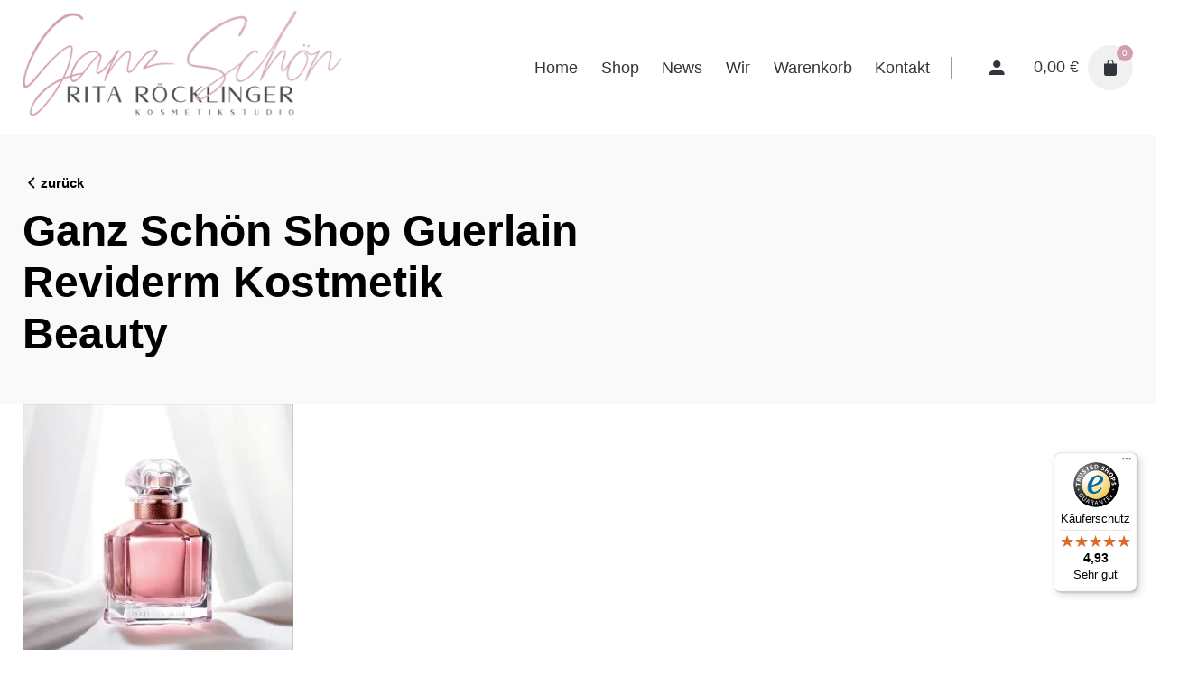

--- FILE ---
content_type: text/html; charset=UTF-8
request_url: https://ganz-schoen-shop.at/shop/ganz-schoen-shop-guerlain-reviderm-kostmetik-beauty-42/
body_size: 20394
content:
<!DOCTYPE html>
<html lang="de">
<head>
	<meta charset="UTF-8">
	<meta name="viewport" content="width=device-width, initial-scale=1.0, maximum-scale=1, user-scalable=no">
	
<script>
const lang = ["Google Maps","Google Karte laden","Die  Karte wurde von Google Maps eingebettet.","Es gelten die","von Google.","Datenschutzerklärungen","https://ganz-schoen-shop.at/wp-content/plugins/aweos-google-maps-iframe-load-per-click/lang/../"];
</script>
<meta name='robots' content='index, follow, max-image-preview:large, max-snippet:-1, max-video-preview:-1' />
	<style>img:is([sizes="auto" i], [sizes^="auto," i]) { contain-intrinsic-size: 3000px 1500px }</style>
	
	<!-- This site is optimized with the Yoast SEO plugin v26.2 - https://yoast.com/wordpress/plugins/seo/ -->
	<title>Ganz Schön Shop Guerlain Reviderm Kostmetik Beauty - Ganz Schön Shop</title>
	<link rel="canonical" href="https://ganz-schoen-shop.at/shop/ganz-schoen-shop-guerlain-reviderm-kostmetik-beauty-42/" />
	<script type="application/ld+json" class="yoast-schema-graph">{"@context":"https://schema.org","@graph":[{"@type":"WebPage","@id":"https://ganz-schoen-shop.at/shop/ganz-schoen-shop-guerlain-reviderm-kostmetik-beauty-42/","url":"https://ganz-schoen-shop.at/shop/ganz-schoen-shop-guerlain-reviderm-kostmetik-beauty-42/","name":"Ganz Schön Shop Guerlain Reviderm Kostmetik Beauty - Ganz Schön Shop","isPartOf":{"@id":"https://lightslategray-pig-652766.hostingersite.com/#website"},"primaryImageOfPage":{"@id":"https://ganz-schoen-shop.at/shop/ganz-schoen-shop-guerlain-reviderm-kostmetik-beauty-42/#primaryimage"},"image":{"@id":"https://ganz-schoen-shop.at/shop/ganz-schoen-shop-guerlain-reviderm-kostmetik-beauty-42/#primaryimage"},"thumbnailUrl":"https://ganz-schoen-shop.at/wp-content/uploads/2020/03/ganz-schoen-guerlain-reviderm-kosmetik-shop-beauty-47.jpg","datePublished":"2020-03-24T08:02:48+00:00","dateModified":"2020-04-03T13:57:55+00:00","breadcrumb":{"@id":"https://ganz-schoen-shop.at/shop/ganz-schoen-shop-guerlain-reviderm-kostmetik-beauty-42/#breadcrumb"},"inLanguage":"de","potentialAction":[{"@type":"ReadAction","target":["https://ganz-schoen-shop.at/shop/ganz-schoen-shop-guerlain-reviderm-kostmetik-beauty-42/"]}]},{"@type":"ImageObject","inLanguage":"de","@id":"https://ganz-schoen-shop.at/shop/ganz-schoen-shop-guerlain-reviderm-kostmetik-beauty-42/#primaryimage","url":"https://ganz-schoen-shop.at/wp-content/uploads/2020/03/ganz-schoen-guerlain-reviderm-kosmetik-shop-beauty-47.jpg","contentUrl":"https://ganz-schoen-shop.at/wp-content/uploads/2020/03/ganz-schoen-guerlain-reviderm-kosmetik-shop-beauty-47.jpg","width":2000,"height":2000,"caption":"Ganz Schön Shop Guerlain Reviderm Kostmetik Beauty"},{"@type":"BreadcrumbList","@id":"https://ganz-schoen-shop.at/shop/ganz-schoen-shop-guerlain-reviderm-kostmetik-beauty-42/#breadcrumb","itemListElement":[{"@type":"ListItem","position":1,"name":"Startseite","item":"https://lightslategray-pig-652766.hostingersite.com/"},{"@type":"ListItem","position":2,"name":"Shop","item":"https://ganz-schoen-shop.at/shop/"},{"@type":"ListItem","position":3,"name":"Ganz Schön Shop Guerlain Reviderm Kostmetik Beauty"}]},{"@type":"WebSite","@id":"https://lightslategray-pig-652766.hostingersite.com/#website","url":"https://lightslategray-pig-652766.hostingersite.com/","name":"Ganz Schön Kosmetikstudio Waidhofen/Ybbs","description":"Kosmetik- und Parfumerieartikel","publisher":{"@id":"https://lightslategray-pig-652766.hostingersite.com/#organization"},"potentialAction":[{"@type":"SearchAction","target":{"@type":"EntryPoint","urlTemplate":"https://lightslategray-pig-652766.hostingersite.com/?s={search_term_string}"},"query-input":{"@type":"PropertyValueSpecification","valueRequired":true,"valueName":"search_term_string"}}],"inLanguage":"de"},{"@type":"Organization","@id":"https://lightslategray-pig-652766.hostingersite.com/#organization","name":"Ganz Schön Kosmetikstudio Waidhofen/Ybbs","url":"https://lightslategray-pig-652766.hostingersite.com/","logo":{"@type":"ImageObject","inLanguage":"de","@id":"https://lightslategray-pig-652766.hostingersite.com/#/schema/logo/image/","url":"https://ganz-schoen-shop.at/wp-content/uploads/2020/03/kosmetikstudio-ganz-schoen-parfum-reviderm-logo.png","contentUrl":"https://ganz-schoen-shop.at/wp-content/uploads/2020/03/kosmetikstudio-ganz-schoen-parfum-reviderm-logo.png","width":397,"height":135,"caption":"Ganz Schön Kosmetikstudio Waidhofen/Ybbs"},"image":{"@id":"https://lightslategray-pig-652766.hostingersite.com/#/schema/logo/image/"},"sameAs":["https://www.facebook.com/profile.php?id=100063736851627","https://www.instagram.com/kosmetikstudio_ganzschoen/?hl=de"]}]}</script>
	<!-- / Yoast SEO plugin. -->


<link rel='dns-prefetch' href='//widgets.trustedshops.com' />
<link rel="alternate" type="application/rss+xml" title="Ganz Schön Shop &raquo; Feed" href="https://ganz-schoen-shop.at/feed/" />
<script type="text/javascript">
/* <![CDATA[ */
window._wpemojiSettings = {"baseUrl":"https:\/\/s.w.org\/images\/core\/emoji\/16.0.1\/72x72\/","ext":".png","svgUrl":"https:\/\/s.w.org\/images\/core\/emoji\/16.0.1\/svg\/","svgExt":".svg","source":{"concatemoji":"https:\/\/ganz-schoen-shop.at\/wp-includes\/js\/wp-emoji-release.min.js?ver=ea64308a1c3383557e827566750149cb"}};
/*! This file is auto-generated */
!function(s,n){var o,i,e;function c(e){try{var t={supportTests:e,timestamp:(new Date).valueOf()};sessionStorage.setItem(o,JSON.stringify(t))}catch(e){}}function p(e,t,n){e.clearRect(0,0,e.canvas.width,e.canvas.height),e.fillText(t,0,0);var t=new Uint32Array(e.getImageData(0,0,e.canvas.width,e.canvas.height).data),a=(e.clearRect(0,0,e.canvas.width,e.canvas.height),e.fillText(n,0,0),new Uint32Array(e.getImageData(0,0,e.canvas.width,e.canvas.height).data));return t.every(function(e,t){return e===a[t]})}function u(e,t){e.clearRect(0,0,e.canvas.width,e.canvas.height),e.fillText(t,0,0);for(var n=e.getImageData(16,16,1,1),a=0;a<n.data.length;a++)if(0!==n.data[a])return!1;return!0}function f(e,t,n,a){switch(t){case"flag":return n(e,"\ud83c\udff3\ufe0f\u200d\u26a7\ufe0f","\ud83c\udff3\ufe0f\u200b\u26a7\ufe0f")?!1:!n(e,"\ud83c\udde8\ud83c\uddf6","\ud83c\udde8\u200b\ud83c\uddf6")&&!n(e,"\ud83c\udff4\udb40\udc67\udb40\udc62\udb40\udc65\udb40\udc6e\udb40\udc67\udb40\udc7f","\ud83c\udff4\u200b\udb40\udc67\u200b\udb40\udc62\u200b\udb40\udc65\u200b\udb40\udc6e\u200b\udb40\udc67\u200b\udb40\udc7f");case"emoji":return!a(e,"\ud83e\udedf")}return!1}function g(e,t,n,a){var r="undefined"!=typeof WorkerGlobalScope&&self instanceof WorkerGlobalScope?new OffscreenCanvas(300,150):s.createElement("canvas"),o=r.getContext("2d",{willReadFrequently:!0}),i=(o.textBaseline="top",o.font="600 32px Arial",{});return e.forEach(function(e){i[e]=t(o,e,n,a)}),i}function t(e){var t=s.createElement("script");t.src=e,t.defer=!0,s.head.appendChild(t)}"undefined"!=typeof Promise&&(o="wpEmojiSettingsSupports",i=["flag","emoji"],n.supports={everything:!0,everythingExceptFlag:!0},e=new Promise(function(e){s.addEventListener("DOMContentLoaded",e,{once:!0})}),new Promise(function(t){var n=function(){try{var e=JSON.parse(sessionStorage.getItem(o));if("object"==typeof e&&"number"==typeof e.timestamp&&(new Date).valueOf()<e.timestamp+604800&&"object"==typeof e.supportTests)return e.supportTests}catch(e){}return null}();if(!n){if("undefined"!=typeof Worker&&"undefined"!=typeof OffscreenCanvas&&"undefined"!=typeof URL&&URL.createObjectURL&&"undefined"!=typeof Blob)try{var e="postMessage("+g.toString()+"("+[JSON.stringify(i),f.toString(),p.toString(),u.toString()].join(",")+"));",a=new Blob([e],{type:"text/javascript"}),r=new Worker(URL.createObjectURL(a),{name:"wpTestEmojiSupports"});return void(r.onmessage=function(e){c(n=e.data),r.terminate(),t(n)})}catch(e){}c(n=g(i,f,p,u))}t(n)}).then(function(e){for(var t in e)n.supports[t]=e[t],n.supports.everything=n.supports.everything&&n.supports[t],"flag"!==t&&(n.supports.everythingExceptFlag=n.supports.everythingExceptFlag&&n.supports[t]);n.supports.everythingExceptFlag=n.supports.everythingExceptFlag&&!n.supports.flag,n.DOMReady=!1,n.readyCallback=function(){n.DOMReady=!0}}).then(function(){return e}).then(function(){var e;n.supports.everything||(n.readyCallback(),(e=n.source||{}).concatemoji?t(e.concatemoji):e.wpemoji&&e.twemoji&&(t(e.twemoji),t(e.wpemoji)))}))}((window,document),window._wpemojiSettings);
/* ]]> */
</script>
<style id='wp-emoji-styles-inline-css' type='text/css'>

	img.wp-smiley, img.emoji {
		display: inline !important;
		border: none !important;
		box-shadow: none !important;
		height: 1em !important;
		width: 1em !important;
		margin: 0 0.07em !important;
		vertical-align: -0.1em !important;
		background: none !important;
		padding: 0 !important;
	}
</style>
<link rel='stylesheet' id='wp-block-library-css' href='https://ganz-schoen-shop.at/wp-includes/css/dist/block-library/style.min.css?ver=ea64308a1c3383557e827566750149cb' type='text/css' media='all' />
<style id='wp-block-library-theme-inline-css' type='text/css'>
.wp-block-audio :where(figcaption){color:#555;font-size:13px;text-align:center}.is-dark-theme .wp-block-audio :where(figcaption){color:#ffffffa6}.wp-block-audio{margin:0 0 1em}.wp-block-code{border:1px solid #ccc;border-radius:4px;font-family:Menlo,Consolas,monaco,monospace;padding:.8em 1em}.wp-block-embed :where(figcaption){color:#555;font-size:13px;text-align:center}.is-dark-theme .wp-block-embed :where(figcaption){color:#ffffffa6}.wp-block-embed{margin:0 0 1em}.blocks-gallery-caption{color:#555;font-size:13px;text-align:center}.is-dark-theme .blocks-gallery-caption{color:#ffffffa6}:root :where(.wp-block-image figcaption){color:#555;font-size:13px;text-align:center}.is-dark-theme :root :where(.wp-block-image figcaption){color:#ffffffa6}.wp-block-image{margin:0 0 1em}.wp-block-pullquote{border-bottom:4px solid;border-top:4px solid;color:currentColor;margin-bottom:1.75em}.wp-block-pullquote cite,.wp-block-pullquote footer,.wp-block-pullquote__citation{color:currentColor;font-size:.8125em;font-style:normal;text-transform:uppercase}.wp-block-quote{border-left:.25em solid;margin:0 0 1.75em;padding-left:1em}.wp-block-quote cite,.wp-block-quote footer{color:currentColor;font-size:.8125em;font-style:normal;position:relative}.wp-block-quote:where(.has-text-align-right){border-left:none;border-right:.25em solid;padding-left:0;padding-right:1em}.wp-block-quote:where(.has-text-align-center){border:none;padding-left:0}.wp-block-quote.is-large,.wp-block-quote.is-style-large,.wp-block-quote:where(.is-style-plain){border:none}.wp-block-search .wp-block-search__label{font-weight:700}.wp-block-search__button{border:1px solid #ccc;padding:.375em .625em}:where(.wp-block-group.has-background){padding:1.25em 2.375em}.wp-block-separator.has-css-opacity{opacity:.4}.wp-block-separator{border:none;border-bottom:2px solid;margin-left:auto;margin-right:auto}.wp-block-separator.has-alpha-channel-opacity{opacity:1}.wp-block-separator:not(.is-style-wide):not(.is-style-dots){width:100px}.wp-block-separator.has-background:not(.is-style-dots){border-bottom:none;height:1px}.wp-block-separator.has-background:not(.is-style-wide):not(.is-style-dots){height:2px}.wp-block-table{margin:0 0 1em}.wp-block-table td,.wp-block-table th{word-break:normal}.wp-block-table :where(figcaption){color:#555;font-size:13px;text-align:center}.is-dark-theme .wp-block-table :where(figcaption){color:#ffffffa6}.wp-block-video :where(figcaption){color:#555;font-size:13px;text-align:center}.is-dark-theme .wp-block-video :where(figcaption){color:#ffffffa6}.wp-block-video{margin:0 0 1em}:root :where(.wp-block-template-part.has-background){margin-bottom:0;margin-top:0;padding:1.25em 2.375em}
</style>
<style id='classic-theme-styles-inline-css' type='text/css'>
/*! This file is auto-generated */
.wp-block-button__link{color:#fff;background-color:#32373c;border-radius:9999px;box-shadow:none;text-decoration:none;padding:calc(.667em + 2px) calc(1.333em + 2px);font-size:1.125em}.wp-block-file__button{background:#32373c;color:#fff;text-decoration:none}
</style>
<link rel='stylesheet' id='amazon-payments-advanced-blocks-log-out-banner-css' href='https://ganz-schoen-shop.at/wp-content/plugins/woocommerce-gateway-amazon-payments-advanced/build/js/blocks/log-out-banner/style-index.css?ver=7b7a8388c5cd363f116c' type='text/css' media='all' />
<style id='global-styles-inline-css' type='text/css'>
:root{--wp--preset--aspect-ratio--square: 1;--wp--preset--aspect-ratio--4-3: 4/3;--wp--preset--aspect-ratio--3-4: 3/4;--wp--preset--aspect-ratio--3-2: 3/2;--wp--preset--aspect-ratio--2-3: 2/3;--wp--preset--aspect-ratio--16-9: 16/9;--wp--preset--aspect-ratio--9-16: 9/16;--wp--preset--color--black: #000000;--wp--preset--color--cyan-bluish-gray: #abb8c3;--wp--preset--color--white: #ffffff;--wp--preset--color--pale-pink: #f78da7;--wp--preset--color--vivid-red: #cf2e2e;--wp--preset--color--luminous-vivid-orange: #ff6900;--wp--preset--color--luminous-vivid-amber: #fcb900;--wp--preset--color--light-green-cyan: #7bdcb5;--wp--preset--color--vivid-green-cyan: #00d084;--wp--preset--color--pale-cyan-blue: #8ed1fc;--wp--preset--color--vivid-cyan-blue: #0693e3;--wp--preset--color--vivid-purple: #9b51e0;--wp--preset--color--brand-color: #d29eaf;--wp--preset--color--beige-dark: #A1824F;--wp--preset--color--dark-strong: #24262B;--wp--preset--color--dark-light: #32353C;--wp--preset--color--grey-strong: #838998;--wp--preset--gradient--vivid-cyan-blue-to-vivid-purple: linear-gradient(135deg,rgba(6,147,227,1) 0%,rgb(155,81,224) 100%);--wp--preset--gradient--light-green-cyan-to-vivid-green-cyan: linear-gradient(135deg,rgb(122,220,180) 0%,rgb(0,208,130) 100%);--wp--preset--gradient--luminous-vivid-amber-to-luminous-vivid-orange: linear-gradient(135deg,rgba(252,185,0,1) 0%,rgba(255,105,0,1) 100%);--wp--preset--gradient--luminous-vivid-orange-to-vivid-red: linear-gradient(135deg,rgba(255,105,0,1) 0%,rgb(207,46,46) 100%);--wp--preset--gradient--very-light-gray-to-cyan-bluish-gray: linear-gradient(135deg,rgb(238,238,238) 0%,rgb(169,184,195) 100%);--wp--preset--gradient--cool-to-warm-spectrum: linear-gradient(135deg,rgb(74,234,220) 0%,rgb(151,120,209) 20%,rgb(207,42,186) 40%,rgb(238,44,130) 60%,rgb(251,105,98) 80%,rgb(254,248,76) 100%);--wp--preset--gradient--blush-light-purple: linear-gradient(135deg,rgb(255,206,236) 0%,rgb(152,150,240) 100%);--wp--preset--gradient--blush-bordeaux: linear-gradient(135deg,rgb(254,205,165) 0%,rgb(254,45,45) 50%,rgb(107,0,62) 100%);--wp--preset--gradient--luminous-dusk: linear-gradient(135deg,rgb(255,203,112) 0%,rgb(199,81,192) 50%,rgb(65,88,208) 100%);--wp--preset--gradient--pale-ocean: linear-gradient(135deg,rgb(255,245,203) 0%,rgb(182,227,212) 50%,rgb(51,167,181) 100%);--wp--preset--gradient--electric-grass: linear-gradient(135deg,rgb(202,248,128) 0%,rgb(113,206,126) 100%);--wp--preset--gradient--midnight: linear-gradient(135deg,rgb(2,3,129) 0%,rgb(40,116,252) 100%);--wp--preset--font-size--small: 14px;--wp--preset--font-size--medium: 20px;--wp--preset--font-size--large: 17px;--wp--preset--font-size--x-large: 42px;--wp--preset--font-size--extra-small: 13px;--wp--preset--font-size--normal: 15px;--wp--preset--font-size--larger: 20px;--wp--preset--spacing--20: 0.44rem;--wp--preset--spacing--30: 0.67rem;--wp--preset--spacing--40: 1rem;--wp--preset--spacing--50: 1.5rem;--wp--preset--spacing--60: 2.25rem;--wp--preset--spacing--70: 3.38rem;--wp--preset--spacing--80: 5.06rem;--wp--preset--shadow--natural: 6px 6px 9px rgba(0, 0, 0, 0.2);--wp--preset--shadow--deep: 12px 12px 50px rgba(0, 0, 0, 0.4);--wp--preset--shadow--sharp: 6px 6px 0px rgba(0, 0, 0, 0.2);--wp--preset--shadow--outlined: 6px 6px 0px -3px rgba(255, 255, 255, 1), 6px 6px rgba(0, 0, 0, 1);--wp--preset--shadow--crisp: 6px 6px 0px rgba(0, 0, 0, 1);}:where(.is-layout-flex){gap: 0.5em;}:where(.is-layout-grid){gap: 0.5em;}body .is-layout-flex{display: flex;}.is-layout-flex{flex-wrap: wrap;align-items: center;}.is-layout-flex > :is(*, div){margin: 0;}body .is-layout-grid{display: grid;}.is-layout-grid > :is(*, div){margin: 0;}:where(.wp-block-columns.is-layout-flex){gap: 2em;}:where(.wp-block-columns.is-layout-grid){gap: 2em;}:where(.wp-block-post-template.is-layout-flex){gap: 1.25em;}:where(.wp-block-post-template.is-layout-grid){gap: 1.25em;}.has-black-color{color: var(--wp--preset--color--black) !important;}.has-cyan-bluish-gray-color{color: var(--wp--preset--color--cyan-bluish-gray) !important;}.has-white-color{color: var(--wp--preset--color--white) !important;}.has-pale-pink-color{color: var(--wp--preset--color--pale-pink) !important;}.has-vivid-red-color{color: var(--wp--preset--color--vivid-red) !important;}.has-luminous-vivid-orange-color{color: var(--wp--preset--color--luminous-vivid-orange) !important;}.has-luminous-vivid-amber-color{color: var(--wp--preset--color--luminous-vivid-amber) !important;}.has-light-green-cyan-color{color: var(--wp--preset--color--light-green-cyan) !important;}.has-vivid-green-cyan-color{color: var(--wp--preset--color--vivid-green-cyan) !important;}.has-pale-cyan-blue-color{color: var(--wp--preset--color--pale-cyan-blue) !important;}.has-vivid-cyan-blue-color{color: var(--wp--preset--color--vivid-cyan-blue) !important;}.has-vivid-purple-color{color: var(--wp--preset--color--vivid-purple) !important;}.has-black-background-color{background-color: var(--wp--preset--color--black) !important;}.has-cyan-bluish-gray-background-color{background-color: var(--wp--preset--color--cyan-bluish-gray) !important;}.has-white-background-color{background-color: var(--wp--preset--color--white) !important;}.has-pale-pink-background-color{background-color: var(--wp--preset--color--pale-pink) !important;}.has-vivid-red-background-color{background-color: var(--wp--preset--color--vivid-red) !important;}.has-luminous-vivid-orange-background-color{background-color: var(--wp--preset--color--luminous-vivid-orange) !important;}.has-luminous-vivid-amber-background-color{background-color: var(--wp--preset--color--luminous-vivid-amber) !important;}.has-light-green-cyan-background-color{background-color: var(--wp--preset--color--light-green-cyan) !important;}.has-vivid-green-cyan-background-color{background-color: var(--wp--preset--color--vivid-green-cyan) !important;}.has-pale-cyan-blue-background-color{background-color: var(--wp--preset--color--pale-cyan-blue) !important;}.has-vivid-cyan-blue-background-color{background-color: var(--wp--preset--color--vivid-cyan-blue) !important;}.has-vivid-purple-background-color{background-color: var(--wp--preset--color--vivid-purple) !important;}.has-black-border-color{border-color: var(--wp--preset--color--black) !important;}.has-cyan-bluish-gray-border-color{border-color: var(--wp--preset--color--cyan-bluish-gray) !important;}.has-white-border-color{border-color: var(--wp--preset--color--white) !important;}.has-pale-pink-border-color{border-color: var(--wp--preset--color--pale-pink) !important;}.has-vivid-red-border-color{border-color: var(--wp--preset--color--vivid-red) !important;}.has-luminous-vivid-orange-border-color{border-color: var(--wp--preset--color--luminous-vivid-orange) !important;}.has-luminous-vivid-amber-border-color{border-color: var(--wp--preset--color--luminous-vivid-amber) !important;}.has-light-green-cyan-border-color{border-color: var(--wp--preset--color--light-green-cyan) !important;}.has-vivid-green-cyan-border-color{border-color: var(--wp--preset--color--vivid-green-cyan) !important;}.has-pale-cyan-blue-border-color{border-color: var(--wp--preset--color--pale-cyan-blue) !important;}.has-vivid-cyan-blue-border-color{border-color: var(--wp--preset--color--vivid-cyan-blue) !important;}.has-vivid-purple-border-color{border-color: var(--wp--preset--color--vivid-purple) !important;}.has-vivid-cyan-blue-to-vivid-purple-gradient-background{background: var(--wp--preset--gradient--vivid-cyan-blue-to-vivid-purple) !important;}.has-light-green-cyan-to-vivid-green-cyan-gradient-background{background: var(--wp--preset--gradient--light-green-cyan-to-vivid-green-cyan) !important;}.has-luminous-vivid-amber-to-luminous-vivid-orange-gradient-background{background: var(--wp--preset--gradient--luminous-vivid-amber-to-luminous-vivid-orange) !important;}.has-luminous-vivid-orange-to-vivid-red-gradient-background{background: var(--wp--preset--gradient--luminous-vivid-orange-to-vivid-red) !important;}.has-very-light-gray-to-cyan-bluish-gray-gradient-background{background: var(--wp--preset--gradient--very-light-gray-to-cyan-bluish-gray) !important;}.has-cool-to-warm-spectrum-gradient-background{background: var(--wp--preset--gradient--cool-to-warm-spectrum) !important;}.has-blush-light-purple-gradient-background{background: var(--wp--preset--gradient--blush-light-purple) !important;}.has-blush-bordeaux-gradient-background{background: var(--wp--preset--gradient--blush-bordeaux) !important;}.has-luminous-dusk-gradient-background{background: var(--wp--preset--gradient--luminous-dusk) !important;}.has-pale-ocean-gradient-background{background: var(--wp--preset--gradient--pale-ocean) !important;}.has-electric-grass-gradient-background{background: var(--wp--preset--gradient--electric-grass) !important;}.has-midnight-gradient-background{background: var(--wp--preset--gradient--midnight) !important;}.has-small-font-size{font-size: var(--wp--preset--font-size--small) !important;}.has-medium-font-size{font-size: var(--wp--preset--font-size--medium) !important;}.has-large-font-size{font-size: var(--wp--preset--font-size--large) !important;}.has-x-large-font-size{font-size: var(--wp--preset--font-size--x-large) !important;}
:where(.wp-block-post-template.is-layout-flex){gap: 1.25em;}:where(.wp-block-post-template.is-layout-grid){gap: 1.25em;}
:where(.wp-block-columns.is-layout-flex){gap: 2em;}:where(.wp-block-columns.is-layout-grid){gap: 2em;}
:root :where(.wp-block-pullquote){font-size: 1.5em;line-height: 1.6;}
</style>
<link rel='stylesheet' id='dashicons-css' href='https://ganz-schoen-shop.at/wp-includes/css/dashicons.min.css?ver=ea64308a1c3383557e827566750149cb' type='text/css' media='all' />
<link rel='stylesheet' id='admin-bar-css' href='https://ganz-schoen-shop.at/wp-includes/css/admin-bar.min.css?ver=ea64308a1c3383557e827566750149cb' type='text/css' media='all' />
<style id='admin-bar-inline-css' type='text/css'>

    /* Hide CanvasJS credits for P404 charts specifically */
    #p404RedirectChart .canvasjs-chart-credit {
        display: none !important;
    }
    
    #p404RedirectChart canvas {
        border-radius: 6px;
    }

    .p404-redirect-adminbar-weekly-title {
        font-weight: bold;
        font-size: 14px;
        color: #fff;
        margin-bottom: 6px;
    }

    #wpadminbar #wp-admin-bar-p404_free_top_button .ab-icon:before {
        content: "\f103";
        color: #dc3545;
        top: 3px;
    }
    
    #wp-admin-bar-p404_free_top_button .ab-item {
        min-width: 80px !important;
        padding: 0px !important;
    }
    
    /* Ensure proper positioning and z-index for P404 dropdown */
    .p404-redirect-adminbar-dropdown-wrap { 
        min-width: 0; 
        padding: 0;
        position: static !important;
    }
    
    #wpadminbar #wp-admin-bar-p404_free_top_button_dropdown {
        position: static !important;
    }
    
    #wpadminbar #wp-admin-bar-p404_free_top_button_dropdown .ab-item {
        padding: 0 !important;
        margin: 0 !important;
    }
    
    .p404-redirect-dropdown-container {
        min-width: 340px;
        padding: 18px 18px 12px 18px;
        background: #23282d !important;
        color: #fff;
        border-radius: 12px;
        box-shadow: 0 8px 32px rgba(0,0,0,0.25);
        margin-top: 10px;
        position: relative !important;
        z-index: 999999 !important;
        display: block !important;
        border: 1px solid #444;
    }
    
    /* Ensure P404 dropdown appears on hover */
    #wpadminbar #wp-admin-bar-p404_free_top_button .p404-redirect-dropdown-container { 
        display: none !important;
    }
    
    #wpadminbar #wp-admin-bar-p404_free_top_button:hover .p404-redirect-dropdown-container { 
        display: block !important;
    }
    
    #wpadminbar #wp-admin-bar-p404_free_top_button:hover #wp-admin-bar-p404_free_top_button_dropdown .p404-redirect-dropdown-container {
        display: block !important;
    }
    
    .p404-redirect-card {
        background: #2c3338;
        border-radius: 8px;
        padding: 18px 18px 12px 18px;
        box-shadow: 0 2px 8px rgba(0,0,0,0.07);
        display: flex;
        flex-direction: column;
        align-items: flex-start;
        border: 1px solid #444;
    }
    
    .p404-redirect-btn {
        display: inline-block;
        background: #dc3545;
        color: #fff !important;
        font-weight: bold;
        padding: 5px 22px;
        border-radius: 8px;
        text-decoration: none;
        font-size: 17px;
        transition: background 0.2s, box-shadow 0.2s;
        margin-top: 8px;
        box-shadow: 0 2px 8px rgba(220,53,69,0.15);
        text-align: center;
        line-height: 1.6;
    }
    
    .p404-redirect-btn:hover {
        background: #c82333;
        color: #fff !important;
        box-shadow: 0 4px 16px rgba(220,53,69,0.25);
    }
    
    /* Prevent conflicts with other admin bar dropdowns */
    #wpadminbar .ab-top-menu > li:hover > .ab-item,
    #wpadminbar .ab-top-menu > li.hover > .ab-item {
        z-index: auto;
    }
    
    #wpadminbar #wp-admin-bar-p404_free_top_button:hover > .ab-item {
        z-index: 999998 !important;
    }
    
</style>
<style id='awmp-map-inline-css' type='text/css'>
/*
* Prefixed by https://autoprefixer.github.io
* PostCSS: v7.0.29,
* Autoprefixer: v9.7.6
* Browsers: last 4 version
*/

.awmp-map {
    text-align: center;
    font-family: "Georgia", "serif";
    font-weight: 100;
    background-size: cover;
    background-repeat: no-repeat;
    background-position: center center;
    max-width: 100%;
}

.awmp-map span, .awmp-map a, .awmp-map a:hover {
    cursor: pointer;
    text-decoration: underline;
    z-index: 100000;
}

.awmp-map span, .awmp-map a, .awmp-map h3, .awmp-map p {
    color: grey !important;
}

.awmp_map_wrapper { 
    vertical-align: middle;
    background-size: cover !important;
    height: 100%;
    display: -webkit-box;
    display: -ms-flexbox;
    display: flex;
    -webkit-box-align: center;
        -ms-flex-align: center;
            align-items: center;
    -webkit-box-pack: center;
        -ms-flex-pack: center;
            justify-content: center;
    -webkit-box-orient: vertical;
    -webkit-box-direction: normal;
        -ms-flex-direction: column;
            flex-direction: column;
}

.awmp-icon {
    margin: 0 auto;
    width: 300px;
    height: 190px;
}
</style>
<link rel='stylesheet' id='awpm_style-css' href='https://ganz-schoen-shop.at/wp-content/plugins/aweos-google-maps-iframe-load-per-click/style.css?ver=5.2' type='text/css' media='all' />
<style id='woocommerce-inline-inline-css' type='text/css'>
.woocommerce form .form-row .required { visibility: visible; }
</style>
<link rel='stylesheet' id='wp-review-slider-pro-public_combine-css' href='https://ganz-schoen-shop.at/wp-content/plugins/wp-google-places-review-slider/public/css/wprev-public_combine.css?ver=17.5' type='text/css' media='all' />
<link rel='stylesheet' id='brands-styles-css' href='https://ganz-schoen-shop.at/wp-content/plugins/woocommerce/assets/css/brands.css?ver=10.3.7' type='text/css' media='all' />
<link rel='stylesheet' id='parent-style-css' href='https://ganz-schoen-shop.at/wp-content/themes/stockie/style.css?ver=ea64308a1c3383557e827566750149cb' type='text/css' media='all' />
<link rel='stylesheet' id='stockie-style-css' href='https://ganz-schoen-shop.at/wp-content/themes/stockie-child/style.css?ver=1.0.0' type='text/css' media='all' />
<style id='stockie-style-inline-css' type='text/css'>
.subheader {background-color:#33363b;}.site-header:not(.header-fixed):not(.mobile-header) .menu > li > a, .site-header:not(.header-fixed) .menu-other .cart-total a, .site-header:not(.header-fixed) .menu-other li > a, .site-header:not(.header-fixed) .select-styled, .site-header:not(.header-fixed) .hamburger-menu .hamburger  {font-size:18px;font-style:normal;line-height:20px;font-weight:400;}#masthead.site-header{}.header-fixed .menu  li > a, .header-fixed .menu-other .cart-total a, .header-fixed .menu-other  li > a, .hamburger-menu .hamburger {font-size:18px;font-style:normal;line-height:20px;font-weight:400;}.site-header{border:none;}.site-header.header-fixed{border:none;}.back-link a.btn-link {color:#000000;}.header-title::after{background-color:transparent;}.header-title h1.page-title{color:#000000;}.header-title .subtitle{color:#000000;}body .site-content{background-size:auto;background-position:center center;background-repeat: repeat;}footer.site-footer{background-color:#eaeaea;background-size:cover;}.site-footer .widget,.site-footer .widget p,.site-footer .widget .subtitle,.site-footer .widget a,.site-footer .widget .widget-title, .site-footer .widget a:hover, .site-footer .widget h3 a, .site-footer .widget h4 a,.site-footer .widgets .socialbar a.social.outline span,.site-footer .widget_recent_comments .comment-author-link,.site-footer .widget_stockie_widget_subscribe button.btn,.site-footer .widgets select,.site-footer .widget_tag_cloud .tagcloud a,.site-footer .widget_tag_cloud .tagcloud a:hover{}.site-footer .widget .widget-title{}.site-footer .widgets .socialbar a.social.outline,.site-footer .widgets select,.site-footer .widget_tag_cloud .tagcloud a,.site-footer .widget_tag_cloud .tagcloud a:hover{}.site-footer .widgets .socialbar a.social.outline:hover{}footer.site-footer .site-info,footer.site-footer .site-info a,footer.site-footer .site-info a:hover{background-color:#eaeaea;}footer.site-footer .site-info a,footer.site-footer .site-info a:hover{}.brand-color,.brand-color-after,.brand-color-before,.brand-color-hover-after,.brand-color-hover-before,.brand-color-i,.brand-color-after-i,.brand-color-before-i,.brand-color-hover-i:hover,.brand-color-hover-i-after,.brand-color-hover-i-before,.brand-color-after:after,.brand-color-before:before,.brand-color-hover:hover,.brand-color-hover-after:hover:after,.brand-color-hover-before:before,.has-brand-color-color,.pricing_list_item .ion,.pricing:hover .pricing_price_title,.is-style-outline .has-brand-color-color,a:not(.-unlink):not(.btn):not(.button):not(.add_to_cart_button):not(.tag-cloud-link):not(.tag):hover,a:not(.-unlink):not(.btn):not(.button):not(.add_to_cart_button):not(.tag-cloud-link):not(.tag):active,a:not(.-unlink):not(.btn):not(.button):not(.add_to_cart_button):not(.tag-cloud-link):not(.tag):focus,.blog-grid:hover h3 a,.portfolio-item.grid-2:hover h4.title,.fullscreen-nav li a:hover,.socialbar.inline a:hover,.btn-link:hover,a.btn-link:hover,.owl-nav .owl-prev .ion:hover,.owl-nav .owl-next .ion:hover,.owl-nav .move-up .ion:hover,.owl-nav .move-down .ion:hover,.slider-nav .owl-prev .ion:hover,.slider-nav .owl-next .ion:hover,.slider-nav .move-up .ion:hover,.slider-nav .move-down .ion:hover,.gallery .expand .ion:hover,.close .ion:hover,.accordionItem_title:hover,.tab .tabNav_link:hover,.widget .socialbar a:hover,.social-bar .socialbar a:hover,.share-bar .links a:hover,.widget_shopping_cart_content .buttons a.button:first-child:hover,.woo_c-products .slider .owl-next:hover:after,.woo_c-products .slider .owl-prev:hover:after,.btn-link.active,.btn-link:hover,.btn-link:focus,a.btn-link:hover,a.btn-link:focus,span.btn-link:hover,span.btn-link:focus,span.page-numbers.current,a.page-numbers:hover,.main-nav .nav-item.active-main-item > .menu-link,.comment-content a,.header-title .subtitle b:before,nav.pagination li .btn.active,nav.pagination li .page-numbers.active,#mega-menu-wrap > ul .sub-menu > li > a:hover,#mega-menu-wrap > ul .sub-sub-menu > li > a:hover,#mega-menu-wrap > ul .current-menu-ancestor > a,#mega-menu-wrap > ul .current-menu-item > a,#fullscreen-mega-menu-wrap > ul .current-menu-ancestor > a,#fullscreen-mega-menu-wrap > ul .current-menu-item > a,.woocommerce .woo-my-nav li.is-active a,.portfolio-sorting li a.active,.team-member .socialbar a:hover,.widget_nav_menu .current-menu-item a,.widget_pages .current-menu-item a{color:#d29eaf;}.brand-border-color, .brand-border-color-after, .brand-border-color-before, .brand-border-color-hover, .brand-border-color-hover-after, .brand-border-color-hover-before, .brand-border-color-i, .brand-border-color-after-i, .brand-border-color-before-i, .brand-border-color-hover-i, .brand-border-color-hover-i-after, .brand-border-color-hover-i-before, .button.brand-border-color, .has-brand-color-background-color, .is-style-outline .has-brand-color-color, .wp-block-button__link:hover, .btn-brand, input[type="submit"]:hover,input[type="submit"]:focus, button:hover, .btn:hover, a.btn:hover, input.btn:hover, a.button:hover, span.button:hover, div.button:hover, input[type="text"]:focus, input[type="number"]:focus, input[type="email"]:focus, textarea:focus, button:focus, .btn:focus, a.button:focus{border-color:#d29eaf;}.brand-bg-color, .brand-bg-color-after, .brand-bg-color-before, .brand-bg-color-hover, .brand-bg-color-hover-after:hover:after, .brand-bg-color-hover-before:hover:before, .brand-bg-color-hover-after, .brand-bg-color-hover-before, .brand-bg-color-i, .brand-bg-color-after-i, .brand-bg-color-before-i, .brand-bg-color-hover-i, .brand-bg-color-hover-i-after, .brand-bg-color-hover-i-before, .btn-brand:not(.btn-outline), .has-brand-color-background-color, .blog-grid-content a.tag, a.brand-bg-color, .wp-block-button__link:hover, .widget_price_filter .ui-slider-range, .widget_price_filter .ui-slider-handle:after, .main-nav .nav-item:before, .main-nav .nav-item.current-menu-item:before, .main-nav .nav-item.current-menu-ancestor:before, .widget_calendar caption, .tag:hover, .reply a:hover, input[type="submit"]:hover, input[type="submit"]:focus, button:hover, .btn:hover, a.btn:hover, input.btn:hover, a.button:hover, span.button:hover, div.button:hover, .btn-outline:hover, input[type="submit"].btn-outline:hover, a.btn-outline:hover, .tooltip-item.left:before, .tooltip-item.right:before, .portfolio-page .tag, .header-title .tags .tag, .divider, .radio input:checked + .input:after, .btn-flat:hover, input[type="submit"].btn-flat:hover, a.btn-flat:hover, .tag:not(body):hover, .woo-onsale:hover, .price-discount:hover, .tag-cloud-link:hover, .pricing_price_time:hover, .reply a:hover, .portfolio-item span.category:hover,  button:focus, .btn:focus, a.button:focus,.yith-woocommerce-ajax-product-filter .yith-wcan-reset-navigation:hover, .yith-woocommerce-ajax-product-filter .yith-wcan-group li.chosen a, .yith-woocommerce-ajax-product-filter .yith-wcan-group li:hover a{background-color:#d29eaf;}.brand-bg-color-i,.brand-bg-color-after-i:after,.brand-bg-color-before-i:before,.brand-bg-color-hover-i:hover,.brand-bg-color-hover-i-after:after,.brand-bg-color-hover-i-before:before{background-color:#d29eaf !important;}.search-field {padding-right:20px!important;}.select {display:none!important;}.site-header .site-branding .logo img {min-height: 120px!important;margin-top: -10px!important;}.woocommerce.page-container {display:none!important;}.site-header .site-branding .fixed-logo img {min-height: 120px!important;margin-top: -10px!important;}@media screen and (min-width: 1025px){.site-header .header-wrap, .header-cap{height:150px;}.site-header.header-fixed .header-wrap{height:150px;}.header-title{min-height:150px;}}
</style>
<link rel='stylesheet' id='stockie-grid-css' href='https://ganz-schoen-shop.at/wp-content/themes/stockie/assets/css/grid.min.css?ver=ea64308a1c3383557e827566750149cb' type='text/css' media='all' />
<link rel='stylesheet' id='woocommerce-gzd-layout-css' href='https://ganz-schoen-shop.at/wp-content/plugins/woocommerce-germanized/build/static/layout-styles.css?ver=3.20.3' type='text/css' media='all' />
<style id='woocommerce-gzd-layout-inline-css' type='text/css'>
.woocommerce-checkout .shop_table { background-color: #eeeeee; } .product p.deposit-packaging-type { font-size: 1.25em !important; } p.woocommerce-shipping-destination { display: none; }
                .wc-gzd-nutri-score-value-a {
                    background: url(https://ganz-schoen-shop.at/wp-content/plugins/woocommerce-germanized/assets/images/nutri-score-a.svg) no-repeat;
                }
                .wc-gzd-nutri-score-value-b {
                    background: url(https://ganz-schoen-shop.at/wp-content/plugins/woocommerce-germanized/assets/images/nutri-score-b.svg) no-repeat;
                }
                .wc-gzd-nutri-score-value-c {
                    background: url(https://ganz-schoen-shop.at/wp-content/plugins/woocommerce-germanized/assets/images/nutri-score-c.svg) no-repeat;
                }
                .wc-gzd-nutri-score-value-d {
                    background: url(https://ganz-schoen-shop.at/wp-content/plugins/woocommerce-germanized/assets/images/nutri-score-d.svg) no-repeat;
                }
                .wc-gzd-nutri-score-value-e {
                    background: url(https://ganz-schoen-shop.at/wp-content/plugins/woocommerce-germanized/assets/images/nutri-score-e.svg) no-repeat;
                }
            
</style>
<script type="text/javascript" src="https://ganz-schoen-shop.at/wp-includes/js/jquery/jquery.min.js?ver=3.7.1" id="jquery-core-js"></script>
<script type="text/javascript" src="https://ganz-schoen-shop.at/wp-includes/js/jquery/jquery-migrate.min.js?ver=3.4.1" id="jquery-migrate-js"></script>
<script type="text/javascript" id="awmp-map-js-after">
/* <![CDATA[ */
const policies = "<a target='_blank' href='https://policies.google.com/privacy?hl=de' rel='noreferrer noopener'> " + lang[5] + " </a>";
const anzeigen = "<span title='Karte anzeigen' class='awmp-show-map'>" + lang[1] + "</span>";
const style = 'background:linear-gradient(rgba(255,255,255,0.5), rgba(255,255,255,0.5)),url(' + lang[6] + 'map.svg);' +
'border: 1px solid grey;'
const icon = ""; 

jQuery(function() {
	jQuery('.awmp-map').html(
		"<div class='awmp_map_wrapper' style='" + style + "'>\
			<h3>" + lang[0] + "</h3>\
			<p>"
				+ anzeigen + " " + "<br>" + lang[2] + "<br>" + lang[3] + policies + lang[4] + 
			"</p>\
		</div>"
	);

	jQuery('span.awmp-show-map').click(function() {
		// `this` is the <a> 
		var map = jQuery(this).parent().parent().parent(); 
		map.replaceWith(function () {
			// string is split to escape the php iframe detector
		    return jQuery(['<', 'iframe', '>'].join(''), {
		        src: map.attr('data-src'),
		        frameborder: map.attr('data-frameborder'),
		        allowfullscreen: map.attr('data-allowfullscreen'),
		        style: map.attr('style'),
		        id: map.attr('id'),
		        class: map.attr('class'),
		        name: map.attr('name'),
		        title: map.attr('tite')
		    });
		});
	})
});
/* ]]> */
</script>
<script type="text/javascript" src="https://ganz-schoen-shop.at/wp-content/plugins/woocommerce/assets/js/jquery-blockui/jquery.blockUI.min.js?ver=2.7.0-wc.10.3.7" id="wc-jquery-blockui-js" data-wp-strategy="defer"></script>
<script type="text/javascript" id="wc-add-to-cart-js-extra">
/* <![CDATA[ */
var wc_add_to_cart_params = {"ajax_url":"\/wp-admin\/admin-ajax.php","wc_ajax_url":"\/?wc-ajax=%%endpoint%%","i18n_view_cart":"Warenkorb anzeigen","cart_url":"https:\/\/ganz-schoen-shop.at\/cart\/","is_cart":"","cart_redirect_after_add":"no"};
/* ]]> */
</script>
<script type="text/javascript" src="https://ganz-schoen-shop.at/wp-content/plugins/woocommerce/assets/js/frontend/add-to-cart.min.js?ver=10.3.7" id="wc-add-to-cart-js" data-wp-strategy="defer"></script>
<script type="text/javascript" src="https://ganz-schoen-shop.at/wp-content/plugins/woocommerce/assets/js/js-cookie/js.cookie.min.js?ver=2.1.4-wc.10.3.7" id="wc-js-cookie-js" defer="defer" data-wp-strategy="defer"></script>
<script type="text/javascript" id="woocommerce-js-extra">
/* <![CDATA[ */
var woocommerce_params = {"ajax_url":"\/wp-admin\/admin-ajax.php","wc_ajax_url":"\/?wc-ajax=%%endpoint%%","i18n_password_show":"Passwort anzeigen","i18n_password_hide":"Passwort ausblenden"};
/* ]]> */
</script>
<script type="text/javascript" src="https://ganz-schoen-shop.at/wp-content/plugins/woocommerce/assets/js/frontend/woocommerce.min.js?ver=10.3.7" id="woocommerce-js" defer="defer" data-wp-strategy="defer"></script>
<script type="text/javascript" src="https://ganz-schoen-shop.at/wp-content/plugins/js_composer/assets/js/vendors/woocommerce-add-to-cart.js?ver=8.0.1" id="vc_woocommerce-add-to-cart-js-js"></script>
<script type="text/javascript" id="WCPAY_ASSETS-js-extra">
/* <![CDATA[ */
var wcpayAssets = {"url":"https:\/\/ganz-schoen-shop.at\/wp-content\/plugins\/woocommerce-payments\/dist\/"};
/* ]]> */
</script>
<script></script><link rel="EditURI" type="application/rsd+xml" title="RSD" href="https://ganz-schoen-shop.at/xmlrpc.php?rsd" />
<link rel="alternate" title="oEmbed (JSON)" type="application/json+oembed" href="https://ganz-schoen-shop.at/wp-json/oembed/1.0/embed?url=https%3A%2F%2Fganz-schoen-shop.at%2Fshop%2Fganz-schoen-shop-guerlain-reviderm-kostmetik-beauty-42%2F" />
<link rel="alternate" title="oEmbed (XML)" type="text/xml+oembed" href="https://ganz-schoen-shop.at/wp-json/oembed/1.0/embed?url=https%3A%2F%2Fganz-schoen-shop.at%2Fshop%2Fganz-schoen-shop-guerlain-reviderm-kostmetik-beauty-42%2F&#038;format=xml" />
	<noscript><style>.woocommerce-product-gallery{ opacity: 1 !important; }</style></noscript>
	<meta name="generator" content="Powered by WPBakery Page Builder - drag and drop page builder for WordPress."/>
<meta name="generator" content="Powered by Slider Revolution 6.6.10 - responsive, Mobile-Friendly Slider Plugin for WordPress with comfortable drag and drop interface." />
<link rel="icon" href="https://ganz-schoen-shop.at/wp-content/uploads/2025/01/cropped-Logo-NEU-32x32.jpg" sizes="32x32" />
<link rel="icon" href="https://ganz-schoen-shop.at/wp-content/uploads/2025/01/cropped-Logo-NEU-192x192.jpg" sizes="192x192" />
<link rel="apple-touch-icon" href="https://ganz-schoen-shop.at/wp-content/uploads/2025/01/cropped-Logo-NEU-180x180.jpg" />
<meta name="msapplication-TileImage" content="https://ganz-schoen-shop.at/wp-content/uploads/2025/01/cropped-Logo-NEU-270x270.jpg" />
<script>function setREVStartSize(e){
			//window.requestAnimationFrame(function() {
				window.RSIW = window.RSIW===undefined ? window.innerWidth : window.RSIW;
				window.RSIH = window.RSIH===undefined ? window.innerHeight : window.RSIH;
				try {
					var pw = document.getElementById(e.c).parentNode.offsetWidth,
						newh;
					pw = pw===0 || isNaN(pw) || (e.l=="fullwidth" || e.layout=="fullwidth") ? window.RSIW : pw;
					e.tabw = e.tabw===undefined ? 0 : parseInt(e.tabw);
					e.thumbw = e.thumbw===undefined ? 0 : parseInt(e.thumbw);
					e.tabh = e.tabh===undefined ? 0 : parseInt(e.tabh);
					e.thumbh = e.thumbh===undefined ? 0 : parseInt(e.thumbh);
					e.tabhide = e.tabhide===undefined ? 0 : parseInt(e.tabhide);
					e.thumbhide = e.thumbhide===undefined ? 0 : parseInt(e.thumbhide);
					e.mh = e.mh===undefined || e.mh=="" || e.mh==="auto" ? 0 : parseInt(e.mh,0);
					if(e.layout==="fullscreen" || e.l==="fullscreen")
						newh = Math.max(e.mh,window.RSIH);
					else{
						e.gw = Array.isArray(e.gw) ? e.gw : [e.gw];
						for (var i in e.rl) if (e.gw[i]===undefined || e.gw[i]===0) e.gw[i] = e.gw[i-1];
						e.gh = e.el===undefined || e.el==="" || (Array.isArray(e.el) && e.el.length==0)? e.gh : e.el;
						e.gh = Array.isArray(e.gh) ? e.gh : [e.gh];
						for (var i in e.rl) if (e.gh[i]===undefined || e.gh[i]===0) e.gh[i] = e.gh[i-1];
											
						var nl = new Array(e.rl.length),
							ix = 0,
							sl;
						e.tabw = e.tabhide>=pw ? 0 : e.tabw;
						e.thumbw = e.thumbhide>=pw ? 0 : e.thumbw;
						e.tabh = e.tabhide>=pw ? 0 : e.tabh;
						e.thumbh = e.thumbhide>=pw ? 0 : e.thumbh;
						for (var i in e.rl) nl[i] = e.rl[i]<window.RSIW ? 0 : e.rl[i];
						sl = nl[0];
						for (var i in nl) if (sl>nl[i] && nl[i]>0) { sl = nl[i]; ix=i;}
						var m = pw>(e.gw[ix]+e.tabw+e.thumbw) ? 1 : (pw-(e.tabw+e.thumbw)) / (e.gw[ix]);
						newh =  (e.gh[ix] * m) + (e.tabh + e.thumbh);
					}
					var el = document.getElementById(e.c);
					if (el!==null && el) el.style.height = newh+"px";
					el = document.getElementById(e.c+"_wrapper");
					if (el!==null && el) {
						el.style.height = newh+"px";
						el.style.display = "block";
					}
				} catch(e){
					console.log("Failure at Presize of Slider:" + e)
				}
			//});
		  };</script>
<noscript><style> .wpb_animate_when_almost_visible { opacity: 1; }</style></noscript></head>
<body data-rsssl=1 class="attachment wp-singular attachment-template-default attachmentid-1019096 attachment-jpeg wp-embed-responsive wp-theme-stockie wp-child-theme-stockie-child theme-stockie woocommerce-no-js ajax-add-to-cart stockie-theme-1-0-0 stockie-with-header-1 wpb-js-composer js-comp-ver-8.0.1 vc_responsive">
	
<div class="page-preloader hide" id="page-preloader">
		<div class="sk-fading-circle sk-preloader">
				        <div class="sk-circle1 sk-circle"></div>
				        <div class="sk-circle2 sk-circle"></div>
				        <div class="sk-circle3 sk-circle"></div>
				        <div class="sk-circle4 sk-circle"></div>
				        <div class="sk-circle5 sk-circle"></div>
				        <div class="sk-circle6 sk-circle"></div>
				        <div class="sk-circle7 sk-circle"></div>
				        <div class="sk-circle8 sk-circle"></div>
				        <div class="sk-circle9 sk-circle"></div>
				        <div class="sk-circle10 sk-circle"></div>
				        <div class="sk-circle11 sk-circle"></div>
				        <div class="sk-circle12 sk-circle"></div>
				      </div></div>			<a class="scroll-top " id="page-scroll-top">
		<div class="scroll-top-inner btn-round">
			<span class="scroll-top-inner-tag font-titles">Nach Oben</span>
			<i class="ion ion-ios-arrow-up"></i>	
		</div>
	</a>

	

<div class="social-bar">
    
</div>
	<div id="page" class="site">
		<a class="skip-link screen-reader-text" href="#main">Skip to content</a>

		
		

		
<header id="masthead" class="site-header header-1"
	 data-header-fixed="true"		 data-fixed-initial-offset="150">

	<div class="header-wrap page-container">
		<div class="header-wrap-inner">
			<div class="left-part">
				
<!-- Fullscreen -->

									<!-- Mobile menu -->
					<div class="hamburger-menu" id="hamburger-menu">
						<a href="#" class="hamburger" aria-controls="site-navigation" aria-expanded="false">
							<span class="hamburger_line_1"></span>
							<span class="hamburger_line_2"></span>
							<span class="hamburger_line_3"></span>
						</a>
					</div>
				
	        	
<div class="site-branding ">
	<div class="site-title">
		<a href="https://ganz-schoen-shop.at/" rel="home">
			<div class="logo with-mobile">
									<img src="https://ganz-schoen-shop.at/wp-content/uploads/2020/03/kosmetikstudio-ganz-schoen-parfum-reviderm-logo.png"  srcset="https://ganz-schoen-shop.at/wp-content/uploads/2020/03/kosmetikstudio-ganz-schoen-parfum-reviderm-logo.png 2x" alt="Ganz Schön Shop">
							</div>
			<div class="fixed-logo">
									<img src="https://ganz-schoen-shop.at/wp-content/uploads/2020/03/kosmetikstudio-ganz-schoen-parfum-reviderm-logo.png"  srcset="https://ganz-schoen-shop.at/wp-content/uploads/2020/03/kosmetikstudio-ganz-schoen-parfum-reviderm-logo.png 2x" alt="Ganz Schön Shop">
							</div>
						<div class="mobile-logo">
				<img src="https://ganz-schoen-shop.at/wp-content/uploads/2020/03/kosmetikstudio-ganz-schoen-parfum-reviderm-logo.png" class=" alt="Ganz Schön Shop">
			</div>
									<div class="fixed-mobile-logo">
				<img src="https://ganz-schoen-shop.at/wp-content/uploads/2020/03/kosmetikstudio-ganz-schoen-parfum-reviderm-logo.png" class="" alt="Ganz Schön Shop">
			</div>
						<div class="for-onepage">
				<span class="dark hidden">
											<img src="https://ganz-schoen-shop.at/wp-content/uploads/2020/03/kosmetikstudio-ganz-schoen-parfum-reviderm-logo.png"  srcset="https://ganz-schoen-shop.at/wp-content/uploads/2020/03/kosmetikstudio-ganz-schoen-parfum-reviderm-logo.png 2x" alt="Ganz Schön Shop">
									</span>
				<span class="light hidden">
											<img src="https://ganz-schoen-shop.at/wp-content/uploads/2020/03/kosmetikstudio-ganz-schoen-parfum-reviderm-logo.png"  srcset="https://ganz-schoen-shop.at/wp-content/uploads/2020/03/kosmetikstudio-ganz-schoen-parfum-reviderm-logo.png 2x" alt="Ganz Schön Shop">
									</span>
			</div>
		</a>
	</div>
	</div><!-- .site-branding -->	
			</div>
	        <div class="right-part">
	            
<nav id="site-navigation" class="main-nav without-counters">

	<!-- Mobile overlay -->
	<div class="mbl-overlay">
		<div class="mbl-overlay-bg"></div>

		<!-- Close bar -->
		<div class="close close-bar">
			<div class="close-bar-btn btn-round round-animation" tabindex="0">
				<i class="ion ion-android-close"></i>
			</div>
		</div>
		<div class="mbl-overlay-container">

			<!-- Navigation -->
			<div id="mega-menu-wrap" class="main-nav-container">
				<ul id="primary-menu" class="menu"><li id="nav-menu-item-1018969-697516d8d6241" class="mega-menu-item nav-item menu-item-depth-0 "><a href="https://ganz-schoen-shop.at/" class="menu-link -unlink main-menu-link item-title"><span>Home</span></a></li>
<li id="nav-menu-item-1018966-697516d8d6282" class="mega-menu-item nav-item menu-item-depth-0 "><a href="https://ganz-schoen-shop.at/shop/" class="menu-link -unlink main-menu-link item-title"><span>Shop</span></a></li>
<li id="nav-menu-item-1019050-697516d8d62b0" class="mega-menu-item nav-item menu-item-depth-0 "><a href="https://ganz-schoen-shop.at/news/" class="menu-link -unlink main-menu-link item-title"><span>News</span></a></li>
<li id="nav-menu-item-1019015-697516d8d62da" class="mega-menu-item nav-item menu-item-depth-0 "><a href="https://ganz-schoen-shop.at/ueber-uns/" class="menu-link -unlink main-menu-link item-title"><span>Wir</span></a></li>
<li id="nav-menu-item-1018965-697516d8d630e" class="mega-menu-item nav-item menu-item-depth-0 has-submenu "><a href="https://ganz-schoen-shop.at/cart/" class="menu-link -unlink main-menu-link item-title"><span>Warenkorb</span><div class="has-submenu-icon"><i class="ion ion-android-add"></i></div></a>
<div class="sub-nav"><ul class="menu-depth-1 sub-menu sub-nav-group" >
	<li id="nav-menu-item-1018964-697516d8d6336" class="mega-menu-item sub-nav-item menu-item-depth-1 "><a href="https://ganz-schoen-shop.at/kassa/" class="menu-link -unlink sub-menu-link"><span>Kassa</span></a></li>
	<li id="nav-menu-item-1018963-697516d8d6358" class="mega-menu-item sub-nav-item menu-item-depth-1 "><a href="https://ganz-schoen-shop.at/mein-konto/" class="menu-link -unlink sub-menu-link"><span>Mein Konto</span></a></li>
</ul></div>
</li>
<li id="nav-menu-item-1018967-697516d8d6384" class="mega-menu-item nav-item menu-item-depth-0 has-submenu "><a href="https://ganz-schoen-shop.at/kontakt/" class="menu-link -unlink main-menu-link item-title"><span>Kontakt</span><div class="has-submenu-icon"><i class="ion ion-android-add"></i></div></a>
<div class="sub-nav"><ul class="menu-depth-1 sub-menu sub-nav-group" >
	<li id="nav-menu-item-603-697516d8d63a7" class="mega-menu-item sub-nav-item menu-item-depth-1 "><a href="https://ganz-schoen-shop.at/impressum-2/" class="menu-link -unlink sub-menu-link"><span>Impressum</span></a></li>
	<li id="nav-menu-item-1019216-697516d8d63c7" class="mega-menu-item sub-nav-item menu-item-depth-1 "><a href="https://ganz-schoen-shop.at/widerrufsbelehrung/" class="menu-link -unlink sub-menu-link"><span>Widerrufsbelehrung</span></a></li>
	<li id="nav-menu-item-1019217-697516d8d63e8" class="mega-menu-item sub-nav-item menu-item-depth-1 "><a href="https://ganz-schoen-shop.at/agb/" class="menu-link -unlink sub-menu-link"><span>AGBs</span></a></li>
</ul></div>
</li>
</ul>			</div>

			<!-- Lang switcher -->
			

		
			<!-- Copyright -->
			<div class="copyright">
				© 2023, KOSMETIKSTUDIO GANZ SCHÖN | <a href="tel:+436509946561">+43 650 994 65 61</a> | <a href="mailto:rita@ganz-schoen.at">rita@ganz-schoen.at</a> | <a href="https://www.facebook.com/Ganz-Sch%C3%B6n-Kosmetikstudio-138660659527352">Facebook</a> | <a href="https://www.instagram.com/explore/locations/138660659527352/ganz-schon-kosmetikstudio/?hl=de">Instagram</a><br>
				Umsetzung: <a href="http://www.brainstorm-werbeagentur.at" target="_blank">BrainStorm Werbeagentur</a>			</div>

			<!-- Social links -->
					</div>
	</div>
</nav>
	            

<ul class="menu-other">

	
	<li class="button">
		
	</li>

	
		
		
			
				<li>
					<a class="user" href="https://ganz-schoen-shop.at/mein-konto/">
						<i class="icon ion ion-android-person brand-color-hover-i"></i>
					</a>
				</li>

			
			
	            
				<li class="header-cart">
		            <span class="cart-total">
		            	<a class="cart-customlocation -unlink" href="https://ganz-schoen-shop.at/cart/">
		            		<span class="woocommerce-Price-amount amount"><bdi>0,00&nbsp;<span class="woocommerce-Price-currencySymbol">&euro;</span></bdi></span>		            	</a>
		            </span>
					<a href="#" class="cart">
						<span class="icon">
							<svg version="1.1"  xmlns="http://www.w3.org/2000/svg" xmlns:xlink="http://www.w3.org/1999/xlink" x="0px" y="0px" viewBox="0 0 12 16" xml:space="preserve">
							<path class="st0" d="M9,4V3c0-1.7-1.3-3-3-3S3,1.3,3,3v1H0v10c0,1.1,0.9,2,2,2h8c1.1,0,2-0.9,2-2V4H9z M4,3c0-1.1,0.9-2,2-2
								s2,0.9,2,2v1H4V3z"/>
							</svg>
		                    <span class="cart-count brand-bg-color">0</span>
						</span>
					</a>
					<div class="submenu_cart cart">
						<div class="cart_header">
							<div class="cart_heading">
								<h6 class="cart_heading_title">Warenkorb</h6>
							</div>
							<div class="close close-bar" id="close_cart">
								<div class="close-bar-btn btn-round round-animation" tabindex="0">
									<i class="ion ion-android-close"></i>
								</div>
							</div>
						</div>
						<div class="widget_shopping_cart_content">
							

	<!-- EMPT Container -->
	<div class="empt-container">
		<div class="empt-container-image">
			<svg class="image-shape-icon" version="1.1"  xmlns="http://www.w3.org/2000/svg" xmlns:xlink="http://www.w3.org/1999/xlink" x="0px" y="0px" viewBox="0 0 12 16" xml:space="preserve">
			<path class="st0" d="M9,4V3c0-1.7-1.3-3-3-3S3,1.3,3,3v1H0v10c0,1.1,0.9,2,2,2h8c1.1,0,2-0.9,2-2V4H9z M4,3c0-1.1,0.9-2,2-2
				s2,0.9,2,2v1H4V3z"/>
			</svg>
		</div>
		<h3 class="heading-md empt-container-headline">
			Der Warenkorb ist leer		</h3>
		<p class="empt-container-details">
			In unserem Shop werden Sie bestimmt fündig!		</p>
		<div class="empt-container-cta">
			<a class="btn" href="https://ganz-schoen-shop.at/shop/">
				einkaufen gehen <i class="ion ion-right ion-ios-arrow-forward"></i>
			</a>
		</div>
	</div>


						</div>
					</div>
					<div class="cart-overlay"></div>
				</li>

			
		
	</ul>

				
				
	            <div class="close-menu"></div>
	        </div>
    	</div>
	</div>
</header>

<div class="fullscreen-nav" id="fullscreen-mega-menu">
    <div class="close close-bar" id="fullscreen-menu-close">
        <div class="close-bar-btn btn-round round-animation" tabindex="0">
            <i class="ion ion-android-close"></i>
        </div>
    </div>
    <div class="fullscreen-nav-wrap">
        <div id="fullscreen-mega-menu-wrap">
            <span class="menu-not-assigned -blank-menu">Please, <a target="_blank" href="https://ganz-schoen-shop.at/wp-admin/nav-menus.php">assign a menu</a></span>        </div>
    </div>
    <div class="copyright">
        
        

        
        <div class="content">
            © 2023, KOSMETIKSTUDIO GANZ SCHÖN | <a href="tel:+436509946561">+43 650 994 65 61</a> | <a href="mailto:rita@ganz-schoen.at">rita@ganz-schoen.at</a> | <a href="https://www.facebook.com/Ganz-Sch%C3%B6n-Kosmetikstudio-138660659527352">Facebook</a> | <a href="https://www.instagram.com/explore/locations/138660659527352/ganz-schon-kosmetikstudio/?hl=de">Instagram</a>            <br>
            Umsetzung: <a href="http://www.brainstorm-werbeagentur.at" target="_blank">BrainStorm Werbeagentur</a>        </div>
        
        
    </div>
</div>

		
		
		<div id="content" class="site-content">
						<div class="header-cap"></div>
				

<div class="header-title text-left">
	<div class="bg-image"></div>
	<div class="header-title-content">
		<div class="page-container">
						<div class="back-link">
				<a href="" class="btn btn-link">
					<i class="ion-left ion ion-ios-arrow-back"></i>
					zurück				</a>
			</div>
									<h1 class="page-title">Ganz Schön Shop Guerlain Reviderm Kostmetik Beauty</h1>
					</div>
	</div>
</div> <!-- .header-title -->



<div class="page-container">
	<div id="primary" class="content-area">

		
		<div class="page-content ">
			<main id="main" class="site-main">
			<article id="post-1019096" class="post-1019096 attachment type-attachment status-inherit hentry">
	<div class="entry-content">
		<p class="attachment"><a href='https://ganz-schoen-shop.at/wp-content/uploads/2020/03/ganz-schoen-guerlain-reviderm-kosmetik-shop-beauty-47.jpg'><img fetchpriority="high" decoding="async" width="300" height="300" src="https://ganz-schoen-shop.at/wp-content/uploads/2020/03/ganz-schoen-guerlain-reviderm-kosmetik-shop-beauty-47-300x300.jpg" class="attachment-medium size-medium" alt="" srcset="https://ganz-schoen-shop.at/wp-content/uploads/2020/03/ganz-schoen-guerlain-reviderm-kosmetik-shop-beauty-47-300x300.jpg 300w, https://ganz-schoen-shop.at/wp-content/uploads/2020/03/ganz-schoen-guerlain-reviderm-kosmetik-shop-beauty-47-100x100.jpg 100w, https://ganz-schoen-shop.at/wp-content/uploads/2020/03/ganz-schoen-guerlain-reviderm-kosmetik-shop-beauty-47-600x600.jpg 600w, https://ganz-schoen-shop.at/wp-content/uploads/2020/03/ganz-schoen-guerlain-reviderm-kosmetik-shop-beauty-47-1024x1024.jpg 1024w, https://ganz-schoen-shop.at/wp-content/uploads/2020/03/ganz-schoen-guerlain-reviderm-kosmetik-shop-beauty-47-150x150.jpg 150w, https://ganz-schoen-shop.at/wp-content/uploads/2020/03/ganz-schoen-guerlain-reviderm-kosmetik-shop-beauty-47-768x768.jpg 768w, https://ganz-schoen-shop.at/wp-content/uploads/2020/03/ganz-schoen-guerlain-reviderm-kosmetik-shop-beauty-47-1536x1536.jpg 1536w, https://ganz-schoen-shop.at/wp-content/uploads/2020/03/ganz-schoen-guerlain-reviderm-kosmetik-shop-beauty-47-200x200.jpg 200w, https://ganz-schoen-shop.at/wp-content/uploads/2020/03/ganz-schoen-guerlain-reviderm-kosmetik-shop-beauty-47-1920x1920.jpg 1920w, https://ganz-schoen-shop.at/wp-content/uploads/2020/03/ganz-schoen-guerlain-reviderm-kosmetik-shop-beauty-47-500x500.jpg 500w, https://ganz-schoen-shop.at/wp-content/uploads/2020/03/ganz-schoen-guerlain-reviderm-kosmetik-shop-beauty-47.jpg 2000w" sizes="(max-width: 300px) 100vw, 300px" /></a></p>
	</div>
</article>			</main>
		</div>

			</div>
</div>


		</div><!-- #content -->
		<footer id="colophon" class="site-footer">

	
			<div class="site-info">
			<div class="page-container">
				<div class="vc_row">
					<div class="vc_col-md-12 wrap">
													<div class="left">
								© 2023, KOSMETIKSTUDIO GANZ SCHÖN | <a href="tel:+436509946561">+43 650 994 65 61</a> | <a href="mailto:rita@ganz-schoen.at">rita@ganz-schoen.at</a> | <a href="https://www.facebook.com/Ganz-Sch%C3%B6n-Kosmetikstudio-138660659527352">Facebook</a> | <a href="https://www.instagram.com/explore/locations/138660659527352/ganz-schon-kosmetikstudio/?hl=de">Instagram</a>							</div>
							<div class="right">
								Umsetzung: <a href="http://www.brainstorm-werbeagentur.at" target="_blank">BrainStorm Werbeagentur</a>							</div>
											</div>
				</div>
			</div>
		</div><!-- .site-info -->
	
</footer><!-- #colophon -->

		<div class="modal-window container-loading">
			<div class="close btn-round round-animation">
				<i class="ion ion-android-close"></i>
			</div>
			<div class="btn-loading-disabled"></div>
			<div class="modal-content container-loading"></div>
		</div>

			</div><!-- #page -->

	
	
	
		<script>
			window.RS_MODULES = window.RS_MODULES || {};
			window.RS_MODULES.modules = window.RS_MODULES.modules || {};
			window.RS_MODULES.waiting = window.RS_MODULES.waiting || [];
			window.RS_MODULES.defered = true;
			window.RS_MODULES.moduleWaiting = window.RS_MODULES.moduleWaiting || {};
			window.RS_MODULES.type = 'compiled';
		</script>
		<script type="speculationrules">
{"prefetch":[{"source":"document","where":{"and":[{"href_matches":"\/*"},{"not":{"href_matches":["\/wp-*.php","\/wp-admin\/*","\/wp-content\/uploads\/*","\/wp-content\/*","\/wp-content\/plugins\/*","\/wp-content\/themes\/stockie-child\/*","\/wp-content\/themes\/stockie\/*","\/*\\?(.+)"]}},{"not":{"selector_matches":"a[rel~=\"nofollow\"]"}},{"not":{"selector_matches":".no-prefetch, .no-prefetch a"}}]},"eagerness":"conservative"}]}
</script>
	<script type='text/javascript'>
		(function () {
			var c = document.body.className;
			c = c.replace(/woocommerce-no-js/, 'woocommerce-js');
			document.body.className = c;
		})();
	</script>
	<script type="text/template" id="tmpl-variation-template">
	<div class="woocommerce-variation-description">{{{ data.variation.variation_description }}}</div>
	<div class="woocommerce-variation-price">{{{ data.variation.price_html }}}</div>
	<div class="woocommerce-variation-availability">{{{ data.variation.availability_html }}}</div>
</script>
<script type="text/template" id="tmpl-unavailable-variation-template">
	<p role="alert">Dieses Produkt ist leider nicht verfügbar. Bitte wähle eine andere Kombination.</p>
</script>
<link rel='stylesheet' id='wc-blocks-style-css' href='https://ganz-schoen-shop.at/wp-content/plugins/woocommerce/assets/client/blocks/wc-blocks.css?ver=wc-10.3.7' type='text/css' media='all' />
<link rel='stylesheet' id='aos-css' href='https://ganz-schoen-shop.at/wp-content/themes/stockie/assets/css/aos.css?ver=ea64308a1c3383557e827566750149cb' type='text/css' media='all' />
<link rel='stylesheet' id='ionicons-css' href='https://ganz-schoen-shop.at/wp-content/themes/stockie/assets/css/ionicons.min.css?ver=ea64308a1c3383557e827566750149cb' type='text/css' media='all' />
<link rel='stylesheet' id='fontawesome-font-css-css' href='https://ganz-schoen-shop.at/wp-content/themes/stockie/assets/fonts/fa/css/all.css?ver=ea64308a1c3383557e827566750149cb' type='text/css' media='all' />
<link rel='stylesheet' id='select2css-css' href='https://ganz-schoen-shop.at/wp-content/themes/stockie/assets/css/select2.min.css?ver=ea64308a1c3383557e827566750149cb' type='text/css' media='all' />
<link rel='stylesheet' id='rs-plugin-settings-css' href='https://ganz-schoen-shop.at/wp-content/plugins/slider-revolution/public/assets/css/rs6.css?ver=6.6.10' type='text/css' media='all' />
<style id='rs-plugin-settings-inline-css' type='text/css'>
#rs-demo-id {}
</style>
<script type="text/javascript" src="https://ganz-schoen-shop.at/wp-includes/js/tinymce/wp-tinymce.php?ver=ea64308a1c3383557e827566750149cb" id="tinymce_js-js"></script>
<script type="text/javascript" src="https://ganz-schoen-shop.at/wp-content/plugins/slider-revolution/public/assets/js/rbtools.min.js?ver=6.6.10" defer async id="tp-tools-js"></script>
<script type="text/javascript" src="https://ganz-schoen-shop.at/wp-content/plugins/slider-revolution/public/assets/js/rs6.min.js?ver=6.6.10" defer async id="revmin-js"></script>
<script type="text/javascript" id="wp-google-reviews_plublic_comb-js-extra">
/* <![CDATA[ */
var wprevpublicjs_script_vars = {"wpfb_nonce":"2330aa1a8f","wpfb_ajaxurl":"https:\/\/ganz-schoen-shop.at\/wp-admin\/admin-ajax.php","wprevpluginsurl":"https:\/\/ganz-schoen-shop.at\/wp-content\/plugins\/wp-google-places-review-slider"};
/* ]]> */
</script>
<script type="text/javascript" src="https://ganz-schoen-shop.at/wp-content/plugins/wp-google-places-review-slider/public/js/wprev-public-com-min.js?ver=17.5" id="wp-google-reviews_plublic_comb-js"></script>
<script type="text/javascript" src="//widgets.trustedshops.com/js/X172670F36CE8750619054047BB219569.js?ver=2.0.4" id="ts-easy-integration-trustbadge-main-js" group='1' async data-desktop-y-offset='10' data-mobile-y-offset='0' data-desktop-disable-reviews='false' data-desktop-enable-custom='false' data-desktop-position='right' data-desktop-custom-width='156' data-desktop-enable-fadeout='false' data-disable-mobile='false' data-disable-trustbadge='false' data-mobile-custom-width='156' data-mobile-disable-reviews='false' data-mobile-enable-custom='false' data-mobile-position='right' data-color-scheme='os-default' charset='UTF-8'></script>
<script type="text/javascript" id="woocommerce-hack-js-extra">
/* <![CDATA[ */
var wooajaxcart_localization = {"updating_text":"Updating...","warn_remove_text":"Are you sure you want to remove this item from cart?"};
/* ]]> */
</script>
<script type="text/javascript" src="https://ganz-schoen-shop.at/wp-content/themes/stockie/assets/js/woocommerce.min.js?ver=ea64308a1c3383557e827566750149cb" id="woocommerce-hack-js"></script>
<script type="text/javascript" id="woocommerce-hack-js-after">
/* <![CDATA[ */
jQuery(document).on( 'ready', function() {
        wacZeroQuantityCheck = function(el_qty) { return true; };
    });
/* ]]> */
</script>
<script type="text/javascript" src="https://ganz-schoen-shop.at/wp-content/plugins/woocommerce/assets/js/sourcebuster/sourcebuster.min.js?ver=10.3.7" id="sourcebuster-js-js"></script>
<script type="text/javascript" id="wc-order-attribution-js-extra">
/* <![CDATA[ */
var wc_order_attribution = {"params":{"lifetime":1.0e-5,"session":30,"base64":false,"ajaxurl":"https:\/\/ganz-schoen-shop.at\/wp-admin\/admin-ajax.php","prefix":"wc_order_attribution_","allowTracking":true},"fields":{"source_type":"current.typ","referrer":"current_add.rf","utm_campaign":"current.cmp","utm_source":"current.src","utm_medium":"current.mdm","utm_content":"current.cnt","utm_id":"current.id","utm_term":"current.trm","utm_source_platform":"current.plt","utm_creative_format":"current.fmt","utm_marketing_tactic":"current.tct","session_entry":"current_add.ep","session_start_time":"current_add.fd","session_pages":"session.pgs","session_count":"udata.vst","user_agent":"udata.uag"}};
/* ]]> */
</script>
<script type="text/javascript" src="https://ganz-schoen-shop.at/wp-content/plugins/woocommerce/assets/js/frontend/order-attribution.min.js?ver=10.3.7" id="wc-order-attribution-js"></script>
<script type="text/javascript" src="https://ganz-schoen-shop.at/wp-includes/js/imagesloaded.min.js?ver=5.0.0" id="imagesloaded-js"></script>
<script type="text/javascript" src="https://ganz-schoen-shop.at/wp-includes/js/masonry.min.js?ver=4.2.2" id="masonry-js"></script>
<script type="text/javascript" src="https://ganz-schoen-shop.at/wp-includes/js/jquery/jquery.masonry.min.js?ver=3.1.2b" id="jquery-masonry-js"></script>
<script type="text/javascript" src="https://ganz-schoen-shop.at/wp-includes/js/underscore.min.js?ver=1.13.7" id="underscore-js"></script>
<script type="text/javascript" src="https://ganz-schoen-shop.at/wp-content/themes/stockie/assets/js/libs/aos.min.js?ver=ea64308a1c3383557e827566750149cb" id="aos-js"></script>
<script type="text/javascript" src="https://ganz-schoen-shop.at/wp-content/plugins/js_composer/assets/lib/vendor/node_modules/isotope-layout/dist/isotope.pkgd.min.js?ver=8.0.1" id="isotope-js"></script>
<script type="text/javascript" src="https://ganz-schoen-shop.at/wp-content/themes/stockie/assets/js/libs/jquery.mega-menu.min.js?ver=ea64308a1c3383557e827566750149cb" id="jquery-mega-menu-js"></script>
<script type="text/javascript" src="https://ganz-schoen-shop.at/wp-content/themes/stockie/assets/js/libs/jquery.select2.min.js?ver=ea64308a1c3383557e827566750149cb" id="jquery-select2-js"></script>
<script type="text/javascript" src="https://ganz-schoen-shop.at/wp-content/themes/stockie/assets/js/libs/owl.carousel.min.js?ver=ea64308a1c3383557e827566750149cb" id="owl-carousel-js"></script>
<script type="text/javascript" id="wp-util-js-extra">
/* <![CDATA[ */
var _wpUtilSettings = {"ajax":{"url":"\/wp-admin\/admin-ajax.php"}};
/* ]]> */
</script>
<script type="text/javascript" src="https://ganz-schoen-shop.at/wp-includes/js/wp-util.min.js?ver=ea64308a1c3383557e827566750149cb" id="wp-util-js"></script>
<script type="text/javascript" id="wc-add-to-cart-variation-js-extra">
/* <![CDATA[ */
var wc_add_to_cart_variation_params = {"wc_ajax_url":"\/?wc-ajax=%%endpoint%%","i18n_no_matching_variations_text":"Es entsprechen leider keine Produkte deiner Auswahl. Bitte w\u00e4hle eine andere Kombination.","i18n_make_a_selection_text":"Bitte w\u00e4hle die Produktoptionen, bevor du den Artikel in den Warenkorb legst.","i18n_unavailable_text":"Dieses Produkt ist leider nicht verf\u00fcgbar. Bitte w\u00e4hle eine andere Kombination.","i18n_reset_alert_text":"Deine Auswahl wurde zur\u00fcckgesetzt. Bitte w\u00e4hle Produktoptionen aus, bevor du den Artikel in den Warenkorb legst."};
/* ]]> */
</script>
<script type="text/javascript" src="https://ganz-schoen-shop.at/wp-content/plugins/woocommerce/assets/js/frontend/add-to-cart-variation.min.js?ver=10.3.7" id="wc-add-to-cart-variation-js" defer="defer" data-wp-strategy="defer"></script>
<script type="text/javascript" id="stockie-main-js-extra">
/* <![CDATA[ */
var stockieVariables = {"url":"https:\/\/ganz-schoen-shop.at\/wp-admin\/admin-ajax.php","view_cart":"Warenkorb ansehen","add_to_cart_message":"wurde in den Warenkorb gelegt.","decimal_separator":",","thousand_separator":".","currency_symbol":"\u20ac","cart_page":"https:\/\/ganz-schoen-shop.at\/cart\/","subscribe_popup_enable":"","notification_enable":"","saleL10n":"Sale"};
/* ]]> */
</script>
<script type="text/javascript" src="https://ganz-schoen-shop.at/wp-content/themes/stockie/assets/js/main.min.js?ver=ea64308a1c3383557e827566750149cb" id="stockie-main-js"></script>
<script type="text/javascript" id="wc-gzd-add-to-cart-variation-js-extra">
/* <![CDATA[ */
var wc_gzd_add_to_cart_variation_params = {"wrapper":".product","price_selector":"p.price","replace_price":"1"};
/* ]]> */
</script>
<script type="text/javascript" src="https://ganz-schoen-shop.at/wp-content/plugins/woocommerce-germanized/build/static/add-to-cart-variation.js?ver=3.20.3" id="wc-gzd-add-to-cart-variation-js" defer="defer" data-wp-strategy="defer"></script>
<script></script>
	</body>
</html>

--- FILE ---
content_type: text/html; charset=UTF-8
request_url: https://ganz-schoen-shop.at/wp-content/plugins/js_composer/assets/lib/vendor/node_modules/isotope-layout/dist/isotope.pkgd.min.js?ver=8.0.1
body_size: 36279
content:
<!DOCTYPE html>
<html lang="de">
<head>
	<meta charset="UTF-8">
	<meta name="viewport" content="width=device-width, initial-scale=1.0, maximum-scale=1, user-scalable=no">
	
<script>
const lang = ["Google Maps","Google Karte laden","Die  Karte wurde von Google Maps eingebettet.","Es gelten die","von Google.","Datenschutzerklärungen","https://ganz-schoen-shop.at/wp-content/plugins/aweos-google-maps-iframe-load-per-click/lang/../"];
</script>
<meta name='robots' content='index, follow, max-image-preview:large, max-snippet:-1, max-video-preview:-1' />
	<style>img:is([sizes="auto" i], [sizes^="auto," i]) { contain-intrinsic-size: 3000px 1500px }</style>
	
	<!-- This site is optimized with the Yoast SEO plugin v26.2 - https://yoast.com/wordpress/plugins/seo/ -->
	<title>Ganz Schön Shop | Reviderm Produkte, Reviderm kaufen</title>
	<meta name="description" content="Ganz Schön Shop | Reviderm kaufen Österreich, Reviderm kaufen Deutschland, Wo kann man Reviderm Produkte kaufen, Reviderm Produkte online," />
	<link rel="canonical" href="https://ganz-schoen-shop.at/" />
	<script type="application/ld+json" class="yoast-schema-graph">{"@context":"https://schema.org","@graph":[{"@type":"WebPage","@id":"https://lightslategray-pig-652766.hostingersite.com/","url":"https://ganz-schoen-shop.at/","name":"Ganz Schön Shop | Reviderm Produkte, Reviderm kaufen","isPartOf":{"@id":"https://lightslategray-pig-652766.hostingersite.com/#website"},"about":{"@id":"https://lightslategray-pig-652766.hostingersite.com/#organization"},"datePublished":"2018-11-30T08:44:01+00:00","dateModified":"2025-10-25T20:15:26+00:00","description":"Ganz Schön Shop | Reviderm kaufen Österreich, Reviderm kaufen Deutschland, Wo kann man Reviderm Produkte kaufen, Reviderm Produkte online,","breadcrumb":{"@id":"https://ganz-schoen-shop.at/#breadcrumb"},"inLanguage":"de","potentialAction":[{"@type":"ReadAction","target":["https://ganz-schoen-shop.at/"]}]},{"@type":"BreadcrumbList","@id":"https://ganz-schoen-shop.at/#breadcrumb","itemListElement":[{"@type":"ListItem","position":1,"name":"Startseite"}]},{"@type":"WebSite","@id":"https://lightslategray-pig-652766.hostingersite.com/#website","url":"https://lightslategray-pig-652766.hostingersite.com/","name":"Ganz Schön Kosmetikstudio Waidhofen/Ybbs","description":"Kosmetik- und Parfumerieartikel","publisher":{"@id":"https://lightslategray-pig-652766.hostingersite.com/#organization"},"potentialAction":[{"@type":"SearchAction","target":{"@type":"EntryPoint","urlTemplate":"https://lightslategray-pig-652766.hostingersite.com/?s={search_term_string}"},"query-input":{"@type":"PropertyValueSpecification","valueRequired":true,"valueName":"search_term_string"}}],"inLanguage":"de"},{"@type":"Organization","@id":"https://lightslategray-pig-652766.hostingersite.com/#organization","name":"Ganz Schön Kosmetikstudio Waidhofen/Ybbs","url":"https://lightslategray-pig-652766.hostingersite.com/","logo":{"@type":"ImageObject","inLanguage":"de","@id":"https://lightslategray-pig-652766.hostingersite.com/#/schema/logo/image/","url":"https://ganz-schoen-shop.at/wp-content/uploads/2020/03/kosmetikstudio-ganz-schoen-parfum-reviderm-logo.png","contentUrl":"https://ganz-schoen-shop.at/wp-content/uploads/2020/03/kosmetikstudio-ganz-schoen-parfum-reviderm-logo.png","width":397,"height":135,"caption":"Ganz Schön Kosmetikstudio Waidhofen/Ybbs"},"image":{"@id":"https://lightslategray-pig-652766.hostingersite.com/#/schema/logo/image/"},"sameAs":["https://www.facebook.com/profile.php?id=100063736851627","https://www.instagram.com/kosmetikstudio_ganzschoen/?hl=de"]}]}</script>
	<!-- / Yoast SEO plugin. -->


<link rel='dns-prefetch' href='//widgets.trustedshops.com' />
<link rel="alternate" type="application/rss+xml" title="Ganz Schön Shop &raquo; Feed" href="https://ganz-schoen-shop.at/feed/" />
<script type="text/javascript">
/* <![CDATA[ */
window._wpemojiSettings = {"baseUrl":"https:\/\/s.w.org\/images\/core\/emoji\/16.0.1\/72x72\/","ext":".png","svgUrl":"https:\/\/s.w.org\/images\/core\/emoji\/16.0.1\/svg\/","svgExt":".svg","source":{"concatemoji":"https:\/\/ganz-schoen-shop.at\/wp-includes\/js\/wp-emoji-release.min.js?ver=ea64308a1c3383557e827566750149cb"}};
/*! This file is auto-generated */
!function(s,n){var o,i,e;function c(e){try{var t={supportTests:e,timestamp:(new Date).valueOf()};sessionStorage.setItem(o,JSON.stringify(t))}catch(e){}}function p(e,t,n){e.clearRect(0,0,e.canvas.width,e.canvas.height),e.fillText(t,0,0);var t=new Uint32Array(e.getImageData(0,0,e.canvas.width,e.canvas.height).data),a=(e.clearRect(0,0,e.canvas.width,e.canvas.height),e.fillText(n,0,0),new Uint32Array(e.getImageData(0,0,e.canvas.width,e.canvas.height).data));return t.every(function(e,t){return e===a[t]})}function u(e,t){e.clearRect(0,0,e.canvas.width,e.canvas.height),e.fillText(t,0,0);for(var n=e.getImageData(16,16,1,1),a=0;a<n.data.length;a++)if(0!==n.data[a])return!1;return!0}function f(e,t,n,a){switch(t){case"flag":return n(e,"\ud83c\udff3\ufe0f\u200d\u26a7\ufe0f","\ud83c\udff3\ufe0f\u200b\u26a7\ufe0f")?!1:!n(e,"\ud83c\udde8\ud83c\uddf6","\ud83c\udde8\u200b\ud83c\uddf6")&&!n(e,"\ud83c\udff4\udb40\udc67\udb40\udc62\udb40\udc65\udb40\udc6e\udb40\udc67\udb40\udc7f","\ud83c\udff4\u200b\udb40\udc67\u200b\udb40\udc62\u200b\udb40\udc65\u200b\udb40\udc6e\u200b\udb40\udc67\u200b\udb40\udc7f");case"emoji":return!a(e,"\ud83e\udedf")}return!1}function g(e,t,n,a){var r="undefined"!=typeof WorkerGlobalScope&&self instanceof WorkerGlobalScope?new OffscreenCanvas(300,150):s.createElement("canvas"),o=r.getContext("2d",{willReadFrequently:!0}),i=(o.textBaseline="top",o.font="600 32px Arial",{});return e.forEach(function(e){i[e]=t(o,e,n,a)}),i}function t(e){var t=s.createElement("script");t.src=e,t.defer=!0,s.head.appendChild(t)}"undefined"!=typeof Promise&&(o="wpEmojiSettingsSupports",i=["flag","emoji"],n.supports={everything:!0,everythingExceptFlag:!0},e=new Promise(function(e){s.addEventListener("DOMContentLoaded",e,{once:!0})}),new Promise(function(t){var n=function(){try{var e=JSON.parse(sessionStorage.getItem(o));if("object"==typeof e&&"number"==typeof e.timestamp&&(new Date).valueOf()<e.timestamp+604800&&"object"==typeof e.supportTests)return e.supportTests}catch(e){}return null}();if(!n){if("undefined"!=typeof Worker&&"undefined"!=typeof OffscreenCanvas&&"undefined"!=typeof URL&&URL.createObjectURL&&"undefined"!=typeof Blob)try{var e="postMessage("+g.toString()+"("+[JSON.stringify(i),f.toString(),p.toString(),u.toString()].join(",")+"));",a=new Blob([e],{type:"text/javascript"}),r=new Worker(URL.createObjectURL(a),{name:"wpTestEmojiSupports"});return void(r.onmessage=function(e){c(n=e.data),r.terminate(),t(n)})}catch(e){}c(n=g(i,f,p,u))}t(n)}).then(function(e){for(var t in e)n.supports[t]=e[t],n.supports.everything=n.supports.everything&&n.supports[t],"flag"!==t&&(n.supports.everythingExceptFlag=n.supports.everythingExceptFlag&&n.supports[t]);n.supports.everythingExceptFlag=n.supports.everythingExceptFlag&&!n.supports.flag,n.DOMReady=!1,n.readyCallback=function(){n.DOMReady=!0}}).then(function(){return e}).then(function(){var e;n.supports.everything||(n.readyCallback(),(e=n.source||{}).concatemoji?t(e.concatemoji):e.wpemoji&&e.twemoji&&(t(e.twemoji),t(e.wpemoji)))}))}((window,document),window._wpemojiSettings);
/* ]]> */
</script>
<style id='wp-emoji-styles-inline-css' type='text/css'>

	img.wp-smiley, img.emoji {
		display: inline !important;
		border: none !important;
		box-shadow: none !important;
		height: 1em !important;
		width: 1em !important;
		margin: 0 0.07em !important;
		vertical-align: -0.1em !important;
		background: none !important;
		padding: 0 !important;
	}
</style>
<link rel='stylesheet' id='wp-block-library-css' href='https://ganz-schoen-shop.at/wp-includes/css/dist/block-library/style.min.css?ver=ea64308a1c3383557e827566750149cb' type='text/css' media='all' />
<style id='wp-block-library-theme-inline-css' type='text/css'>
.wp-block-audio :where(figcaption){color:#555;font-size:13px;text-align:center}.is-dark-theme .wp-block-audio :where(figcaption){color:#ffffffa6}.wp-block-audio{margin:0 0 1em}.wp-block-code{border:1px solid #ccc;border-radius:4px;font-family:Menlo,Consolas,monaco,monospace;padding:.8em 1em}.wp-block-embed :where(figcaption){color:#555;font-size:13px;text-align:center}.is-dark-theme .wp-block-embed :where(figcaption){color:#ffffffa6}.wp-block-embed{margin:0 0 1em}.blocks-gallery-caption{color:#555;font-size:13px;text-align:center}.is-dark-theme .blocks-gallery-caption{color:#ffffffa6}:root :where(.wp-block-image figcaption){color:#555;font-size:13px;text-align:center}.is-dark-theme :root :where(.wp-block-image figcaption){color:#ffffffa6}.wp-block-image{margin:0 0 1em}.wp-block-pullquote{border-bottom:4px solid;border-top:4px solid;color:currentColor;margin-bottom:1.75em}.wp-block-pullquote cite,.wp-block-pullquote footer,.wp-block-pullquote__citation{color:currentColor;font-size:.8125em;font-style:normal;text-transform:uppercase}.wp-block-quote{border-left:.25em solid;margin:0 0 1.75em;padding-left:1em}.wp-block-quote cite,.wp-block-quote footer{color:currentColor;font-size:.8125em;font-style:normal;position:relative}.wp-block-quote:where(.has-text-align-right){border-left:none;border-right:.25em solid;padding-left:0;padding-right:1em}.wp-block-quote:where(.has-text-align-center){border:none;padding-left:0}.wp-block-quote.is-large,.wp-block-quote.is-style-large,.wp-block-quote:where(.is-style-plain){border:none}.wp-block-search .wp-block-search__label{font-weight:700}.wp-block-search__button{border:1px solid #ccc;padding:.375em .625em}:where(.wp-block-group.has-background){padding:1.25em 2.375em}.wp-block-separator.has-css-opacity{opacity:.4}.wp-block-separator{border:none;border-bottom:2px solid;margin-left:auto;margin-right:auto}.wp-block-separator.has-alpha-channel-opacity{opacity:1}.wp-block-separator:not(.is-style-wide):not(.is-style-dots){width:100px}.wp-block-separator.has-background:not(.is-style-dots){border-bottom:none;height:1px}.wp-block-separator.has-background:not(.is-style-wide):not(.is-style-dots){height:2px}.wp-block-table{margin:0 0 1em}.wp-block-table td,.wp-block-table th{word-break:normal}.wp-block-table :where(figcaption){color:#555;font-size:13px;text-align:center}.is-dark-theme .wp-block-table :where(figcaption){color:#ffffffa6}.wp-block-video :where(figcaption){color:#555;font-size:13px;text-align:center}.is-dark-theme .wp-block-video :where(figcaption){color:#ffffffa6}.wp-block-video{margin:0 0 1em}:root :where(.wp-block-template-part.has-background){margin-bottom:0;margin-top:0;padding:1.25em 2.375em}
</style>
<style id='classic-theme-styles-inline-css' type='text/css'>
/*! This file is auto-generated */
.wp-block-button__link{color:#fff;background-color:#32373c;border-radius:9999px;box-shadow:none;text-decoration:none;padding:calc(.667em + 2px) calc(1.333em + 2px);font-size:1.125em}.wp-block-file__button{background:#32373c;color:#fff;text-decoration:none}
</style>
<link rel='stylesheet' id='amazon-payments-advanced-blocks-log-out-banner-css' href='https://ganz-schoen-shop.at/wp-content/plugins/woocommerce-gateway-amazon-payments-advanced/build/js/blocks/log-out-banner/style-index.css?ver=7b7a8388c5cd363f116c' type='text/css' media='all' />
<style id='global-styles-inline-css' type='text/css'>
:root{--wp--preset--aspect-ratio--square: 1;--wp--preset--aspect-ratio--4-3: 4/3;--wp--preset--aspect-ratio--3-4: 3/4;--wp--preset--aspect-ratio--3-2: 3/2;--wp--preset--aspect-ratio--2-3: 2/3;--wp--preset--aspect-ratio--16-9: 16/9;--wp--preset--aspect-ratio--9-16: 9/16;--wp--preset--color--black: #000000;--wp--preset--color--cyan-bluish-gray: #abb8c3;--wp--preset--color--white: #ffffff;--wp--preset--color--pale-pink: #f78da7;--wp--preset--color--vivid-red: #cf2e2e;--wp--preset--color--luminous-vivid-orange: #ff6900;--wp--preset--color--luminous-vivid-amber: #fcb900;--wp--preset--color--light-green-cyan: #7bdcb5;--wp--preset--color--vivid-green-cyan: #00d084;--wp--preset--color--pale-cyan-blue: #8ed1fc;--wp--preset--color--vivid-cyan-blue: #0693e3;--wp--preset--color--vivid-purple: #9b51e0;--wp--preset--color--brand-color: #d29eaf;--wp--preset--color--beige-dark: #A1824F;--wp--preset--color--dark-strong: #24262B;--wp--preset--color--dark-light: #32353C;--wp--preset--color--grey-strong: #838998;--wp--preset--gradient--vivid-cyan-blue-to-vivid-purple: linear-gradient(135deg,rgba(6,147,227,1) 0%,rgb(155,81,224) 100%);--wp--preset--gradient--light-green-cyan-to-vivid-green-cyan: linear-gradient(135deg,rgb(122,220,180) 0%,rgb(0,208,130) 100%);--wp--preset--gradient--luminous-vivid-amber-to-luminous-vivid-orange: linear-gradient(135deg,rgba(252,185,0,1) 0%,rgba(255,105,0,1) 100%);--wp--preset--gradient--luminous-vivid-orange-to-vivid-red: linear-gradient(135deg,rgba(255,105,0,1) 0%,rgb(207,46,46) 100%);--wp--preset--gradient--very-light-gray-to-cyan-bluish-gray: linear-gradient(135deg,rgb(238,238,238) 0%,rgb(169,184,195) 100%);--wp--preset--gradient--cool-to-warm-spectrum: linear-gradient(135deg,rgb(74,234,220) 0%,rgb(151,120,209) 20%,rgb(207,42,186) 40%,rgb(238,44,130) 60%,rgb(251,105,98) 80%,rgb(254,248,76) 100%);--wp--preset--gradient--blush-light-purple: linear-gradient(135deg,rgb(255,206,236) 0%,rgb(152,150,240) 100%);--wp--preset--gradient--blush-bordeaux: linear-gradient(135deg,rgb(254,205,165) 0%,rgb(254,45,45) 50%,rgb(107,0,62) 100%);--wp--preset--gradient--luminous-dusk: linear-gradient(135deg,rgb(255,203,112) 0%,rgb(199,81,192) 50%,rgb(65,88,208) 100%);--wp--preset--gradient--pale-ocean: linear-gradient(135deg,rgb(255,245,203) 0%,rgb(182,227,212) 50%,rgb(51,167,181) 100%);--wp--preset--gradient--electric-grass: linear-gradient(135deg,rgb(202,248,128) 0%,rgb(113,206,126) 100%);--wp--preset--gradient--midnight: linear-gradient(135deg,rgb(2,3,129) 0%,rgb(40,116,252) 100%);--wp--preset--font-size--small: 14px;--wp--preset--font-size--medium: 20px;--wp--preset--font-size--large: 17px;--wp--preset--font-size--x-large: 42px;--wp--preset--font-size--extra-small: 13px;--wp--preset--font-size--normal: 15px;--wp--preset--font-size--larger: 20px;--wp--preset--spacing--20: 0.44rem;--wp--preset--spacing--30: 0.67rem;--wp--preset--spacing--40: 1rem;--wp--preset--spacing--50: 1.5rem;--wp--preset--spacing--60: 2.25rem;--wp--preset--spacing--70: 3.38rem;--wp--preset--spacing--80: 5.06rem;--wp--preset--shadow--natural: 6px 6px 9px rgba(0, 0, 0, 0.2);--wp--preset--shadow--deep: 12px 12px 50px rgba(0, 0, 0, 0.4);--wp--preset--shadow--sharp: 6px 6px 0px rgba(0, 0, 0, 0.2);--wp--preset--shadow--outlined: 6px 6px 0px -3px rgba(255, 255, 255, 1), 6px 6px rgba(0, 0, 0, 1);--wp--preset--shadow--crisp: 6px 6px 0px rgba(0, 0, 0, 1);}:where(.is-layout-flex){gap: 0.5em;}:where(.is-layout-grid){gap: 0.5em;}body .is-layout-flex{display: flex;}.is-layout-flex{flex-wrap: wrap;align-items: center;}.is-layout-flex > :is(*, div){margin: 0;}body .is-layout-grid{display: grid;}.is-layout-grid > :is(*, div){margin: 0;}:where(.wp-block-columns.is-layout-flex){gap: 2em;}:where(.wp-block-columns.is-layout-grid){gap: 2em;}:where(.wp-block-post-template.is-layout-flex){gap: 1.25em;}:where(.wp-block-post-template.is-layout-grid){gap: 1.25em;}.has-black-color{color: var(--wp--preset--color--black) !important;}.has-cyan-bluish-gray-color{color: var(--wp--preset--color--cyan-bluish-gray) !important;}.has-white-color{color: var(--wp--preset--color--white) !important;}.has-pale-pink-color{color: var(--wp--preset--color--pale-pink) !important;}.has-vivid-red-color{color: var(--wp--preset--color--vivid-red) !important;}.has-luminous-vivid-orange-color{color: var(--wp--preset--color--luminous-vivid-orange) !important;}.has-luminous-vivid-amber-color{color: var(--wp--preset--color--luminous-vivid-amber) !important;}.has-light-green-cyan-color{color: var(--wp--preset--color--light-green-cyan) !important;}.has-vivid-green-cyan-color{color: var(--wp--preset--color--vivid-green-cyan) !important;}.has-pale-cyan-blue-color{color: var(--wp--preset--color--pale-cyan-blue) !important;}.has-vivid-cyan-blue-color{color: var(--wp--preset--color--vivid-cyan-blue) !important;}.has-vivid-purple-color{color: var(--wp--preset--color--vivid-purple) !important;}.has-black-background-color{background-color: var(--wp--preset--color--black) !important;}.has-cyan-bluish-gray-background-color{background-color: var(--wp--preset--color--cyan-bluish-gray) !important;}.has-white-background-color{background-color: var(--wp--preset--color--white) !important;}.has-pale-pink-background-color{background-color: var(--wp--preset--color--pale-pink) !important;}.has-vivid-red-background-color{background-color: var(--wp--preset--color--vivid-red) !important;}.has-luminous-vivid-orange-background-color{background-color: var(--wp--preset--color--luminous-vivid-orange) !important;}.has-luminous-vivid-amber-background-color{background-color: var(--wp--preset--color--luminous-vivid-amber) !important;}.has-light-green-cyan-background-color{background-color: var(--wp--preset--color--light-green-cyan) !important;}.has-vivid-green-cyan-background-color{background-color: var(--wp--preset--color--vivid-green-cyan) !important;}.has-pale-cyan-blue-background-color{background-color: var(--wp--preset--color--pale-cyan-blue) !important;}.has-vivid-cyan-blue-background-color{background-color: var(--wp--preset--color--vivid-cyan-blue) !important;}.has-vivid-purple-background-color{background-color: var(--wp--preset--color--vivid-purple) !important;}.has-black-border-color{border-color: var(--wp--preset--color--black) !important;}.has-cyan-bluish-gray-border-color{border-color: var(--wp--preset--color--cyan-bluish-gray) !important;}.has-white-border-color{border-color: var(--wp--preset--color--white) !important;}.has-pale-pink-border-color{border-color: var(--wp--preset--color--pale-pink) !important;}.has-vivid-red-border-color{border-color: var(--wp--preset--color--vivid-red) !important;}.has-luminous-vivid-orange-border-color{border-color: var(--wp--preset--color--luminous-vivid-orange) !important;}.has-luminous-vivid-amber-border-color{border-color: var(--wp--preset--color--luminous-vivid-amber) !important;}.has-light-green-cyan-border-color{border-color: var(--wp--preset--color--light-green-cyan) !important;}.has-vivid-green-cyan-border-color{border-color: var(--wp--preset--color--vivid-green-cyan) !important;}.has-pale-cyan-blue-border-color{border-color: var(--wp--preset--color--pale-cyan-blue) !important;}.has-vivid-cyan-blue-border-color{border-color: var(--wp--preset--color--vivid-cyan-blue) !important;}.has-vivid-purple-border-color{border-color: var(--wp--preset--color--vivid-purple) !important;}.has-vivid-cyan-blue-to-vivid-purple-gradient-background{background: var(--wp--preset--gradient--vivid-cyan-blue-to-vivid-purple) !important;}.has-light-green-cyan-to-vivid-green-cyan-gradient-background{background: var(--wp--preset--gradient--light-green-cyan-to-vivid-green-cyan) !important;}.has-luminous-vivid-amber-to-luminous-vivid-orange-gradient-background{background: var(--wp--preset--gradient--luminous-vivid-amber-to-luminous-vivid-orange) !important;}.has-luminous-vivid-orange-to-vivid-red-gradient-background{background: var(--wp--preset--gradient--luminous-vivid-orange-to-vivid-red) !important;}.has-very-light-gray-to-cyan-bluish-gray-gradient-background{background: var(--wp--preset--gradient--very-light-gray-to-cyan-bluish-gray) !important;}.has-cool-to-warm-spectrum-gradient-background{background: var(--wp--preset--gradient--cool-to-warm-spectrum) !important;}.has-blush-light-purple-gradient-background{background: var(--wp--preset--gradient--blush-light-purple) !important;}.has-blush-bordeaux-gradient-background{background: var(--wp--preset--gradient--blush-bordeaux) !important;}.has-luminous-dusk-gradient-background{background: var(--wp--preset--gradient--luminous-dusk) !important;}.has-pale-ocean-gradient-background{background: var(--wp--preset--gradient--pale-ocean) !important;}.has-electric-grass-gradient-background{background: var(--wp--preset--gradient--electric-grass) !important;}.has-midnight-gradient-background{background: var(--wp--preset--gradient--midnight) !important;}.has-small-font-size{font-size: var(--wp--preset--font-size--small) !important;}.has-medium-font-size{font-size: var(--wp--preset--font-size--medium) !important;}.has-large-font-size{font-size: var(--wp--preset--font-size--large) !important;}.has-x-large-font-size{font-size: var(--wp--preset--font-size--x-large) !important;}
:where(.wp-block-post-template.is-layout-flex){gap: 1.25em;}:where(.wp-block-post-template.is-layout-grid){gap: 1.25em;}
:where(.wp-block-columns.is-layout-flex){gap: 2em;}:where(.wp-block-columns.is-layout-grid){gap: 2em;}
:root :where(.wp-block-pullquote){font-size: 1.5em;line-height: 1.6;}
</style>
<link rel='stylesheet' id='dashicons-css' href='https://ganz-schoen-shop.at/wp-includes/css/dashicons.min.css?ver=ea64308a1c3383557e827566750149cb' type='text/css' media='all' />
<link rel='stylesheet' id='admin-bar-css' href='https://ganz-schoen-shop.at/wp-includes/css/admin-bar.min.css?ver=ea64308a1c3383557e827566750149cb' type='text/css' media='all' />
<style id='admin-bar-inline-css' type='text/css'>

    /* Hide CanvasJS credits for P404 charts specifically */
    #p404RedirectChart .canvasjs-chart-credit {
        display: none !important;
    }
    
    #p404RedirectChart canvas {
        border-radius: 6px;
    }

    .p404-redirect-adminbar-weekly-title {
        font-weight: bold;
        font-size: 14px;
        color: #fff;
        margin-bottom: 6px;
    }

    #wpadminbar #wp-admin-bar-p404_free_top_button .ab-icon:before {
        content: "\f103";
        color: #dc3545;
        top: 3px;
    }
    
    #wp-admin-bar-p404_free_top_button .ab-item {
        min-width: 80px !important;
        padding: 0px !important;
    }
    
    /* Ensure proper positioning and z-index for P404 dropdown */
    .p404-redirect-adminbar-dropdown-wrap { 
        min-width: 0; 
        padding: 0;
        position: static !important;
    }
    
    #wpadminbar #wp-admin-bar-p404_free_top_button_dropdown {
        position: static !important;
    }
    
    #wpadminbar #wp-admin-bar-p404_free_top_button_dropdown .ab-item {
        padding: 0 !important;
        margin: 0 !important;
    }
    
    .p404-redirect-dropdown-container {
        min-width: 340px;
        padding: 18px 18px 12px 18px;
        background: #23282d !important;
        color: #fff;
        border-radius: 12px;
        box-shadow: 0 8px 32px rgba(0,0,0,0.25);
        margin-top: 10px;
        position: relative !important;
        z-index: 999999 !important;
        display: block !important;
        border: 1px solid #444;
    }
    
    /* Ensure P404 dropdown appears on hover */
    #wpadminbar #wp-admin-bar-p404_free_top_button .p404-redirect-dropdown-container { 
        display: none !important;
    }
    
    #wpadminbar #wp-admin-bar-p404_free_top_button:hover .p404-redirect-dropdown-container { 
        display: block !important;
    }
    
    #wpadminbar #wp-admin-bar-p404_free_top_button:hover #wp-admin-bar-p404_free_top_button_dropdown .p404-redirect-dropdown-container {
        display: block !important;
    }
    
    .p404-redirect-card {
        background: #2c3338;
        border-radius: 8px;
        padding: 18px 18px 12px 18px;
        box-shadow: 0 2px 8px rgba(0,0,0,0.07);
        display: flex;
        flex-direction: column;
        align-items: flex-start;
        border: 1px solid #444;
    }
    
    .p404-redirect-btn {
        display: inline-block;
        background: #dc3545;
        color: #fff !important;
        font-weight: bold;
        padding: 5px 22px;
        border-radius: 8px;
        text-decoration: none;
        font-size: 17px;
        transition: background 0.2s, box-shadow 0.2s;
        margin-top: 8px;
        box-shadow: 0 2px 8px rgba(220,53,69,0.15);
        text-align: center;
        line-height: 1.6;
    }
    
    .p404-redirect-btn:hover {
        background: #c82333;
        color: #fff !important;
        box-shadow: 0 4px 16px rgba(220,53,69,0.25);
    }
    
    /* Prevent conflicts with other admin bar dropdowns */
    #wpadminbar .ab-top-menu > li:hover > .ab-item,
    #wpadminbar .ab-top-menu > li.hover > .ab-item {
        z-index: auto;
    }
    
    #wpadminbar #wp-admin-bar-p404_free_top_button:hover > .ab-item {
        z-index: 999998 !important;
    }
    
</style>
<style id='awmp-map-inline-css' type='text/css'>
/*
* Prefixed by https://autoprefixer.github.io
* PostCSS: v7.0.29,
* Autoprefixer: v9.7.6
* Browsers: last 4 version
*/

.awmp-map {
    text-align: center;
    font-family: "Georgia", "serif";
    font-weight: 100;
    background-size: cover;
    background-repeat: no-repeat;
    background-position: center center;
    max-width: 100%;
}

.awmp-map span, .awmp-map a, .awmp-map a:hover {
    cursor: pointer;
    text-decoration: underline;
    z-index: 100000;
}

.awmp-map span, .awmp-map a, .awmp-map h3, .awmp-map p {
    color: grey !important;
}

.awmp_map_wrapper { 
    vertical-align: middle;
    background-size: cover !important;
    height: 100%;
    display: -webkit-box;
    display: -ms-flexbox;
    display: flex;
    -webkit-box-align: center;
        -ms-flex-align: center;
            align-items: center;
    -webkit-box-pack: center;
        -ms-flex-pack: center;
            justify-content: center;
    -webkit-box-orient: vertical;
    -webkit-box-direction: normal;
        -ms-flex-direction: column;
            flex-direction: column;
}

.awmp-icon {
    margin: 0 auto;
    width: 300px;
    height: 190px;
}
</style>
<link rel='stylesheet' id='awpm_style-css' href='https://ganz-schoen-shop.at/wp-content/plugins/aweos-google-maps-iframe-load-per-click/style.css?ver=5.2' type='text/css' media='all' />
<style id='woocommerce-inline-inline-css' type='text/css'>
.woocommerce form .form-row .required { visibility: visible; }
</style>
<link rel='stylesheet' id='wp-review-slider-pro-public_combine-css' href='https://ganz-schoen-shop.at/wp-content/plugins/wp-google-places-review-slider/public/css/wprev-public_combine.css?ver=17.5' type='text/css' media='all' />
<link rel='stylesheet' id='brands-styles-css' href='https://ganz-schoen-shop.at/wp-content/plugins/woocommerce/assets/css/brands.css?ver=10.3.7' type='text/css' media='all' />
<link rel='stylesheet' id='parent-style-css' href='https://ganz-schoen-shop.at/wp-content/themes/stockie/style.css?ver=ea64308a1c3383557e827566750149cb' type='text/css' media='all' />
<link rel='stylesheet' id='stockie-style-css' href='https://ganz-schoen-shop.at/wp-content/themes/stockie-child/style.css?ver=1.0.0' type='text/css' media='all' />
<style id='stockie-style-inline-css' type='text/css'>
.subheader {background-color:#33363b;}.site-header:not(.header-fixed):not(.mobile-header) .menu > li > a, .site-header:not(.header-fixed) .menu-other .cart-total a, .site-header:not(.header-fixed) .menu-other li > a, .site-header:not(.header-fixed) .select-styled, .site-header:not(.header-fixed) .hamburger-menu .hamburger  {font-size:18px;font-style:normal;line-height:20px;font-weight:400;}#masthead.site-header{}.header-fixed .menu  li > a, .header-fixed .menu-other .cart-total a, .header-fixed .menu-other  li > a, .hamburger-menu .hamburger {font-size:18px;font-style:normal;line-height:20px;font-weight:400;}.site-header{border:none;}.site-header.header-fixed{border:none;}.back-link a.btn-link {color:#000000;}.header-title::after{background-color:transparent;}.header-title h1.page-title{color:#000000;}.header-title .subtitle{color:#000000;}body .site-content{background-size:auto;background-position:center center;background-repeat: repeat;}footer.site-footer{background-color:#eaeaea;background-size:cover;}.site-footer .widget,.site-footer .widget p,.site-footer .widget .subtitle,.site-footer .widget a,.site-footer .widget .widget-title, .site-footer .widget a:hover, .site-footer .widget h3 a, .site-footer .widget h4 a,.site-footer .widgets .socialbar a.social.outline span,.site-footer .widget_recent_comments .comment-author-link,.site-footer .widget_stockie_widget_subscribe button.btn,.site-footer .widgets select,.site-footer .widget_tag_cloud .tagcloud a,.site-footer .widget_tag_cloud .tagcloud a:hover{}.site-footer .widget .widget-title{}.site-footer .widgets .socialbar a.social.outline,.site-footer .widgets select,.site-footer .widget_tag_cloud .tagcloud a,.site-footer .widget_tag_cloud .tagcloud a:hover{}.site-footer .widgets .socialbar a.social.outline:hover{}footer.site-footer .site-info,footer.site-footer .site-info a,footer.site-footer .site-info a:hover{background-color:#eaeaea;}footer.site-footer .site-info a,footer.site-footer .site-info a:hover{}.brand-color,.brand-color-after,.brand-color-before,.brand-color-hover-after,.brand-color-hover-before,.brand-color-i,.brand-color-after-i,.brand-color-before-i,.brand-color-hover-i:hover,.brand-color-hover-i-after,.brand-color-hover-i-before,.brand-color-after:after,.brand-color-before:before,.brand-color-hover:hover,.brand-color-hover-after:hover:after,.brand-color-hover-before:before,.has-brand-color-color,.pricing_list_item .ion,.pricing:hover .pricing_price_title,.is-style-outline .has-brand-color-color,a:not(.-unlink):not(.btn):not(.button):not(.add_to_cart_button):not(.tag-cloud-link):not(.tag):hover,a:not(.-unlink):not(.btn):not(.button):not(.add_to_cart_button):not(.tag-cloud-link):not(.tag):active,a:not(.-unlink):not(.btn):not(.button):not(.add_to_cart_button):not(.tag-cloud-link):not(.tag):focus,.blog-grid:hover h3 a,.portfolio-item.grid-2:hover h4.title,.fullscreen-nav li a:hover,.socialbar.inline a:hover,.btn-link:hover,a.btn-link:hover,.owl-nav .owl-prev .ion:hover,.owl-nav .owl-next .ion:hover,.owl-nav .move-up .ion:hover,.owl-nav .move-down .ion:hover,.slider-nav .owl-prev .ion:hover,.slider-nav .owl-next .ion:hover,.slider-nav .move-up .ion:hover,.slider-nav .move-down .ion:hover,.gallery .expand .ion:hover,.close .ion:hover,.accordionItem_title:hover,.tab .tabNav_link:hover,.widget .socialbar a:hover,.social-bar .socialbar a:hover,.share-bar .links a:hover,.widget_shopping_cart_content .buttons a.button:first-child:hover,.woo_c-products .slider .owl-next:hover:after,.woo_c-products .slider .owl-prev:hover:after,.btn-link.active,.btn-link:hover,.btn-link:focus,a.btn-link:hover,a.btn-link:focus,span.btn-link:hover,span.btn-link:focus,span.page-numbers.current,a.page-numbers:hover,.main-nav .nav-item.active-main-item > .menu-link,.comment-content a,.header-title .subtitle b:before,nav.pagination li .btn.active,nav.pagination li .page-numbers.active,#mega-menu-wrap > ul .sub-menu > li > a:hover,#mega-menu-wrap > ul .sub-sub-menu > li > a:hover,#mega-menu-wrap > ul .current-menu-ancestor > a,#mega-menu-wrap > ul .current-menu-item > a,#fullscreen-mega-menu-wrap > ul .current-menu-ancestor > a,#fullscreen-mega-menu-wrap > ul .current-menu-item > a,.woocommerce .woo-my-nav li.is-active a,.portfolio-sorting li a.active,.team-member .socialbar a:hover,.widget_nav_menu .current-menu-item a,.widget_pages .current-menu-item a{color:#d29eaf;}.brand-border-color, .brand-border-color-after, .brand-border-color-before, .brand-border-color-hover, .brand-border-color-hover-after, .brand-border-color-hover-before, .brand-border-color-i, .brand-border-color-after-i, .brand-border-color-before-i, .brand-border-color-hover-i, .brand-border-color-hover-i-after, .brand-border-color-hover-i-before, .button.brand-border-color, .has-brand-color-background-color, .is-style-outline .has-brand-color-color, .wp-block-button__link:hover, .btn-brand, input[type="submit"]:hover,input[type="submit"]:focus, button:hover, .btn:hover, a.btn:hover, input.btn:hover, a.button:hover, span.button:hover, div.button:hover, input[type="text"]:focus, input[type="number"]:focus, input[type="email"]:focus, textarea:focus, button:focus, .btn:focus, a.button:focus{border-color:#d29eaf;}.brand-bg-color, .brand-bg-color-after, .brand-bg-color-before, .brand-bg-color-hover, .brand-bg-color-hover-after:hover:after, .brand-bg-color-hover-before:hover:before, .brand-bg-color-hover-after, .brand-bg-color-hover-before, .brand-bg-color-i, .brand-bg-color-after-i, .brand-bg-color-before-i, .brand-bg-color-hover-i, .brand-bg-color-hover-i-after, .brand-bg-color-hover-i-before, .btn-brand:not(.btn-outline), .has-brand-color-background-color, .blog-grid-content a.tag, a.brand-bg-color, .wp-block-button__link:hover, .widget_price_filter .ui-slider-range, .widget_price_filter .ui-slider-handle:after, .main-nav .nav-item:before, .main-nav .nav-item.current-menu-item:before, .main-nav .nav-item.current-menu-ancestor:before, .widget_calendar caption, .tag:hover, .reply a:hover, input[type="submit"]:hover, input[type="submit"]:focus, button:hover, .btn:hover, a.btn:hover, input.btn:hover, a.button:hover, span.button:hover, div.button:hover, .btn-outline:hover, input[type="submit"].btn-outline:hover, a.btn-outline:hover, .tooltip-item.left:before, .tooltip-item.right:before, .portfolio-page .tag, .header-title .tags .tag, .divider, .radio input:checked + .input:after, .btn-flat:hover, input[type="submit"].btn-flat:hover, a.btn-flat:hover, .tag:not(body):hover, .woo-onsale:hover, .price-discount:hover, .tag-cloud-link:hover, .pricing_price_time:hover, .reply a:hover, .portfolio-item span.category:hover,  button:focus, .btn:focus, a.button:focus,.yith-woocommerce-ajax-product-filter .yith-wcan-reset-navigation:hover, .yith-woocommerce-ajax-product-filter .yith-wcan-group li.chosen a, .yith-woocommerce-ajax-product-filter .yith-wcan-group li:hover a{background-color:#d29eaf;}.brand-bg-color-i,.brand-bg-color-after-i:after,.brand-bg-color-before-i:before,.brand-bg-color-hover-i:hover,.brand-bg-color-hover-i-after:after,.brand-bg-color-hover-i-before:before{background-color:#d29eaf !important;}.search-field {padding-right:20px!important;}.select {display:none!important;}.site-header .site-branding .logo img {min-height: 120px!important;margin-top: -10px!important;}.woocommerce.page-container {display:none!important;}.site-header .site-branding .fixed-logo img {min-height: 120px!important;margin-top: -10px!important;}.slider.stockie-slider.products-carousel .slider-nav {top: -60px;}@media screen and (min-width: 1025px){.site-header .header-wrap, .header-cap{height:150px;}.site-header.header-fixed .header-wrap{height:150px;}.header-title{min-height:150px;}}
</style>
<link rel='stylesheet' id='stockie-grid-css' href='https://ganz-schoen-shop.at/wp-content/themes/stockie/assets/css/grid.min.css?ver=ea64308a1c3383557e827566750149cb' type='text/css' media='all' />
<link rel='stylesheet' id='js_composer_front-css' href='https://ganz-schoen-shop.at/wp-content/plugins/js_composer/assets/css/js_composer.min.css?ver=8.0.1' type='text/css' media='all' />
<link rel='stylesheet' id='woocommerce-gzd-layout-css' href='https://ganz-schoen-shop.at/wp-content/plugins/woocommerce-germanized/build/static/layout-styles.css?ver=3.20.3' type='text/css' media='all' />
<style id='woocommerce-gzd-layout-inline-css' type='text/css'>
.woocommerce-checkout .shop_table { background-color: #eeeeee; } .product p.deposit-packaging-type { font-size: 1.25em !important; } p.woocommerce-shipping-destination { display: none; }
                .wc-gzd-nutri-score-value-a {
                    background: url(https://ganz-schoen-shop.at/wp-content/plugins/woocommerce-germanized/assets/images/nutri-score-a.svg) no-repeat;
                }
                .wc-gzd-nutri-score-value-b {
                    background: url(https://ganz-schoen-shop.at/wp-content/plugins/woocommerce-germanized/assets/images/nutri-score-b.svg) no-repeat;
                }
                .wc-gzd-nutri-score-value-c {
                    background: url(https://ganz-schoen-shop.at/wp-content/plugins/woocommerce-germanized/assets/images/nutri-score-c.svg) no-repeat;
                }
                .wc-gzd-nutri-score-value-d {
                    background: url(https://ganz-schoen-shop.at/wp-content/plugins/woocommerce-germanized/assets/images/nutri-score-d.svg) no-repeat;
                }
                .wc-gzd-nutri-score-value-e {
                    background: url(https://ganz-schoen-shop.at/wp-content/plugins/woocommerce-germanized/assets/images/nutri-score-e.svg) no-repeat;
                }
            
</style>
<script type="text/javascript" src="https://ganz-schoen-shop.at/wp-includes/js/jquery/jquery.min.js?ver=3.7.1" id="jquery-core-js"></script>
<script type="text/javascript" src="https://ganz-schoen-shop.at/wp-includes/js/jquery/jquery-migrate.min.js?ver=3.4.1" id="jquery-migrate-js"></script>
<script type="text/javascript" id="awmp-map-js-after">
/* <![CDATA[ */
const policies = "<a target='_blank' href='https://policies.google.com/privacy?hl=de' rel='noreferrer noopener'> " + lang[5] + " </a>";
const anzeigen = "<span title='Karte anzeigen' class='awmp-show-map'>" + lang[1] + "</span>";
const style = 'background:linear-gradient(rgba(255,255,255,0.5), rgba(255,255,255,0.5)),url(' + lang[6] + 'map.svg);' +
'border: 1px solid grey;'
const icon = ""; 

jQuery(function() {
	jQuery('.awmp-map').html(
		"<div class='awmp_map_wrapper' style='" + style + "'>\
			<h3>" + lang[0] + "</h3>\
			<p>"
				+ anzeigen + " " + "<br>" + lang[2] + "<br>" + lang[3] + policies + lang[4] + 
			"</p>\
		</div>"
	);

	jQuery('span.awmp-show-map').click(function() {
		// `this` is the <a> 
		var map = jQuery(this).parent().parent().parent(); 
		map.replaceWith(function () {
			// string is split to escape the php iframe detector
		    return jQuery(['<', 'iframe', '>'].join(''), {
		        src: map.attr('data-src'),
		        frameborder: map.attr('data-frameborder'),
		        allowfullscreen: map.attr('data-allowfullscreen'),
		        style: map.attr('style'),
		        id: map.attr('id'),
		        class: map.attr('class'),
		        name: map.attr('name'),
		        title: map.attr('tite')
		    });
		});
	})
});
/* ]]> */
</script>
<script type="text/javascript" src="https://ganz-schoen-shop.at/wp-content/plugins/woocommerce/assets/js/jquery-blockui/jquery.blockUI.min.js?ver=2.7.0-wc.10.3.7" id="wc-jquery-blockui-js" data-wp-strategy="defer"></script>
<script type="text/javascript" id="wc-add-to-cart-js-extra">
/* <![CDATA[ */
var wc_add_to_cart_params = {"ajax_url":"\/wp-admin\/admin-ajax.php","wc_ajax_url":"\/?wc-ajax=%%endpoint%%","i18n_view_cart":"Warenkorb anzeigen","cart_url":"https:\/\/ganz-schoen-shop.at\/cart\/","is_cart":"","cart_redirect_after_add":"no"};
/* ]]> */
</script>
<script type="text/javascript" src="https://ganz-schoen-shop.at/wp-content/plugins/woocommerce/assets/js/frontend/add-to-cart.min.js?ver=10.3.7" id="wc-add-to-cart-js" data-wp-strategy="defer"></script>
<script type="text/javascript" src="https://ganz-schoen-shop.at/wp-content/plugins/woocommerce/assets/js/js-cookie/js.cookie.min.js?ver=2.1.4-wc.10.3.7" id="wc-js-cookie-js" defer="defer" data-wp-strategy="defer"></script>
<script type="text/javascript" id="woocommerce-js-extra">
/* <![CDATA[ */
var woocommerce_params = {"ajax_url":"\/wp-admin\/admin-ajax.php","wc_ajax_url":"\/?wc-ajax=%%endpoint%%","i18n_password_show":"Passwort anzeigen","i18n_password_hide":"Passwort ausblenden"};
/* ]]> */
</script>
<script type="text/javascript" src="https://ganz-schoen-shop.at/wp-content/plugins/woocommerce/assets/js/frontend/woocommerce.min.js?ver=10.3.7" id="woocommerce-js" defer="defer" data-wp-strategy="defer"></script>
<script type="text/javascript" src="https://ganz-schoen-shop.at/wp-content/plugins/js_composer/assets/js/vendors/woocommerce-add-to-cart.js?ver=8.0.1" id="vc_woocommerce-add-to-cart-js-js"></script>
<script type="text/javascript" id="WCPAY_ASSETS-js-extra">
/* <![CDATA[ */
var wcpayAssets = {"url":"https:\/\/ganz-schoen-shop.at\/wp-content\/plugins\/woocommerce-payments\/dist\/"};
/* ]]> */
</script>
<script></script><link rel="EditURI" type="application/rsd+xml" title="RSD" href="https://ganz-schoen-shop.at/xmlrpc.php?rsd" />
<link rel="alternate" title="oEmbed (JSON)" type="application/json+oembed" href="https://ganz-schoen-shop.at/wp-json/oembed/1.0/embed?url=https%3A%2F%2Fganz-schoen-shop.at%2F" />
<link rel="alternate" title="oEmbed (XML)" type="text/xml+oembed" href="https://ganz-schoen-shop.at/wp-json/oembed/1.0/embed?url=https%3A%2F%2Fganz-schoen-shop.at%2F&#038;format=xml" />
	<noscript><style>.woocommerce-product-gallery{ opacity: 1 !important; }</style></noscript>
	<meta name="generator" content="Powered by WPBakery Page Builder - drag and drop page builder for WordPress."/>
<meta name="generator" content="Powered by Slider Revolution 6.6.10 - responsive, Mobile-Friendly Slider Plugin for WordPress with comfortable drag and drop interface." />
<link rel="icon" href="https://ganz-schoen-shop.at/wp-content/uploads/2025/01/cropped-Logo-NEU-32x32.jpg" sizes="32x32" />
<link rel="icon" href="https://ganz-schoen-shop.at/wp-content/uploads/2025/01/cropped-Logo-NEU-192x192.jpg" sizes="192x192" />
<link rel="apple-touch-icon" href="https://ganz-schoen-shop.at/wp-content/uploads/2025/01/cropped-Logo-NEU-180x180.jpg" />
<meta name="msapplication-TileImage" content="https://ganz-schoen-shop.at/wp-content/uploads/2025/01/cropped-Logo-NEU-270x270.jpg" />
<script>function setREVStartSize(e){
			//window.requestAnimationFrame(function() {
				window.RSIW = window.RSIW===undefined ? window.innerWidth : window.RSIW;
				window.RSIH = window.RSIH===undefined ? window.innerHeight : window.RSIH;
				try {
					var pw = document.getElementById(e.c).parentNode.offsetWidth,
						newh;
					pw = pw===0 || isNaN(pw) || (e.l=="fullwidth" || e.layout=="fullwidth") ? window.RSIW : pw;
					e.tabw = e.tabw===undefined ? 0 : parseInt(e.tabw);
					e.thumbw = e.thumbw===undefined ? 0 : parseInt(e.thumbw);
					e.tabh = e.tabh===undefined ? 0 : parseInt(e.tabh);
					e.thumbh = e.thumbh===undefined ? 0 : parseInt(e.thumbh);
					e.tabhide = e.tabhide===undefined ? 0 : parseInt(e.tabhide);
					e.thumbhide = e.thumbhide===undefined ? 0 : parseInt(e.thumbhide);
					e.mh = e.mh===undefined || e.mh=="" || e.mh==="auto" ? 0 : parseInt(e.mh,0);
					if(e.layout==="fullscreen" || e.l==="fullscreen")
						newh = Math.max(e.mh,window.RSIH);
					else{
						e.gw = Array.isArray(e.gw) ? e.gw : [e.gw];
						for (var i in e.rl) if (e.gw[i]===undefined || e.gw[i]===0) e.gw[i] = e.gw[i-1];
						e.gh = e.el===undefined || e.el==="" || (Array.isArray(e.el) && e.el.length==0)? e.gh : e.el;
						e.gh = Array.isArray(e.gh) ? e.gh : [e.gh];
						for (var i in e.rl) if (e.gh[i]===undefined || e.gh[i]===0) e.gh[i] = e.gh[i-1];
											
						var nl = new Array(e.rl.length),
							ix = 0,
							sl;
						e.tabw = e.tabhide>=pw ? 0 : e.tabw;
						e.thumbw = e.thumbhide>=pw ? 0 : e.thumbw;
						e.tabh = e.tabhide>=pw ? 0 : e.tabh;
						e.thumbh = e.thumbhide>=pw ? 0 : e.thumbh;
						for (var i in e.rl) nl[i] = e.rl[i]<window.RSIW ? 0 : e.rl[i];
						sl = nl[0];
						for (var i in nl) if (sl>nl[i] && nl[i]>0) { sl = nl[i]; ix=i;}
						var m = pw>(e.gw[ix]+e.tabw+e.thumbw) ? 1 : (pw-(e.tabw+e.thumbw)) / (e.gw[ix]);
						newh =  (e.gh[ix] * m) + (e.tabh + e.thumbh);
					}
					var el = document.getElementById(e.c);
					if (el!==null && el) el.style.height = newh+"px";
					el = document.getElementById(e.c+"_wrapper");
					if (el!==null && el) {
						el.style.height = newh+"px";
						el.style.display = "block";
					}
				} catch(e){
					console.log("Failure at Presize of Slider:" + e)
				}
			//});
		  };</script>
<style type="text/css" data-type="vc_shortcodes-custom-css">.vc_custom_1606159567415{margin-top: 10px !important;margin-bottom: 10px !important;}.vc_custom_1606159567415{margin-top: 10px !important;margin-bottom: 10px !important;}.vc_custom_1545819717648{padding-top: 0px !important;}.vc_custom_1545685156393{background-color: #f9f9f9 !important;}.vc_custom_1545739315373{padding-top: 0px !important;}.vc_custom_1551187447074{background-position: center !important;background-repeat: no-repeat !important;background-size: cover !important;}.vc_custom_1761422921417{margin-right: 0px !important;margin-left: 0px !important;padding-top: 10% !important;padding-bottom: 10% !important;background-image: url(https://ganz-schoen-shop.at/wp-content/uploads/2025/10/Produktgruppe_Mix_2022-2.jpg?id=1021227) !important;background-position: center !important;background-repeat: no-repeat !important;background-size: cover !important;border-radius: 3px !important;}.vc_custom_1551187447074{background-position: center !important;background-repeat: no-repeat !important;background-size: cover !important;}.vc_custom_1761423300087{margin-right: 0px !important;margin-left: 0px !important;padding-top: 10% !important;padding-bottom: 10% !important;background-image: url(https://ganz-schoen-shop.at/wp-content/uploads/2025/10/Canva-Design-004.jpg?id=1021228) !important;background-position: center !important;background-repeat: no-repeat !important;background-size: cover !important;border-radius: 3px !important;}.vc_custom_1551187447074{background-position: center !important;background-repeat: no-repeat !important;background-size: cover !important;}.vc_custom_1761422401071{margin-right: 0px !important;margin-left: 0px !important;padding-top: 10% !important;padding-bottom: 10% !important;background-image: url(https://ganz-schoen-shop.at/wp-content/uploads/2025/10/IMG_6034.jpg?id=1021226) !important;background-position: center !important;background-repeat: no-repeat !important;background-size: cover !important;border-radius: 3px !important;}.vc_custom_1550217372771{border-bottom-width: 1px !important;border-bottom-color: #f0f0f0 !important;border-bottom-style: solid !important;}.vc_custom_1545739319927{padding-top: 0px !important;}</style><noscript><style> .wpb_animate_when_almost_visible { opacity: 1; }</style></noscript></head>
<body data-rsssl=1 class="home wp-singular page-template-default page page-id-2 wp-embed-responsive wp-theme-stockie wp-child-theme-stockie-child theme-stockie woocommerce-no-js ajax-add-to-cart stockie-theme-1-0-0 stockie-with-header-1 wpb-js-composer js-comp-ver-8.0.1 vc_responsive">
	
<div class="page-preloader hide" id="page-preloader">
		<div class="sk-fading-circle sk-preloader">
				        <div class="sk-circle1 sk-circle"></div>
				        <div class="sk-circle2 sk-circle"></div>
				        <div class="sk-circle3 sk-circle"></div>
				        <div class="sk-circle4 sk-circle"></div>
				        <div class="sk-circle5 sk-circle"></div>
				        <div class="sk-circle6 sk-circle"></div>
				        <div class="sk-circle7 sk-circle"></div>
				        <div class="sk-circle8 sk-circle"></div>
				        <div class="sk-circle9 sk-circle"></div>
				        <div class="sk-circle10 sk-circle"></div>
				        <div class="sk-circle11 sk-circle"></div>
				        <div class="sk-circle12 sk-circle"></div>
				      </div></div>			<a class="scroll-top " id="page-scroll-top">
		<div class="scroll-top-inner btn-round">
			<span class="scroll-top-inner-tag font-titles">Nach Oben</span>
			<i class="ion ion-ios-arrow-up"></i>	
		</div>
	</a>

	

<div class="social-bar">
    
</div>
	<div id="page" class="site">
		<a class="skip-link screen-reader-text" href="#main">Skip to content</a>

		
		

		
<header id="masthead" class="site-header header-1"
	 data-header-fixed="true"		 data-fixed-initial-offset="150">

	<div class="header-wrap page-container">
		<div class="header-wrap-inner">
			<div class="left-part">
				
<!-- Fullscreen -->

									<!-- Mobile menu -->
					<div class="hamburger-menu" id="hamburger-menu">
						<a href="#" class="hamburger" aria-controls="site-navigation" aria-expanded="false">
							<span class="hamburger_line_1"></span>
							<span class="hamburger_line_2"></span>
							<span class="hamburger_line_3"></span>
						</a>
					</div>
				
	        	
<div class="site-branding ">
	<div class="site-title">
		<a href="https://ganz-schoen-shop.at/" rel="home">
			<div class="logo with-mobile">
									<img src="https://ganz-schoen-shop.at/wp-content/uploads/2020/03/kosmetikstudio-ganz-schoen-parfum-reviderm-logo.png"  srcset="https://ganz-schoen-shop.at/wp-content/uploads/2020/03/kosmetikstudio-ganz-schoen-parfum-reviderm-logo.png 2x" alt="Ganz Schön Shop">
							</div>
			<div class="fixed-logo">
									<img src="https://ganz-schoen-shop.at/wp-content/uploads/2020/03/kosmetikstudio-ganz-schoen-parfum-reviderm-logo.png"  srcset="https://ganz-schoen-shop.at/wp-content/uploads/2020/03/kosmetikstudio-ganz-schoen-parfum-reviderm-logo.png 2x" alt="Ganz Schön Shop">
							</div>
						<div class="mobile-logo">
				<img src="https://ganz-schoen-shop.at/wp-content/uploads/2020/03/kosmetikstudio-ganz-schoen-parfum-reviderm-logo.png" class=" alt="Ganz Schön Shop">
			</div>
									<div class="fixed-mobile-logo">
				<img src="https://ganz-schoen-shop.at/wp-content/uploads/2020/03/kosmetikstudio-ganz-schoen-parfum-reviderm-logo.png" class="" alt="Ganz Schön Shop">
			</div>
						<div class="for-onepage">
				<span class="dark hidden">
											<img src="https://ganz-schoen-shop.at/wp-content/uploads/2020/03/kosmetikstudio-ganz-schoen-parfum-reviderm-logo.png"  srcset="https://ganz-schoen-shop.at/wp-content/uploads/2020/03/kosmetikstudio-ganz-schoen-parfum-reviderm-logo.png 2x" alt="Ganz Schön Shop">
									</span>
				<span class="light hidden">
											<img src="https://ganz-schoen-shop.at/wp-content/uploads/2020/03/kosmetikstudio-ganz-schoen-parfum-reviderm-logo.png"  srcset="https://ganz-schoen-shop.at/wp-content/uploads/2020/03/kosmetikstudio-ganz-schoen-parfum-reviderm-logo.png 2x" alt="Ganz Schön Shop">
									</span>
			</div>
		</a>
	</div>
	</div><!-- .site-branding -->	
			</div>
	        <div class="right-part">
	            
<nav id="site-navigation" class="main-nav without-counters">

	<!-- Mobile overlay -->
	<div class="mbl-overlay">
		<div class="mbl-overlay-bg"></div>

		<!-- Close bar -->
		<div class="close close-bar">
			<div class="close-bar-btn btn-round round-animation" tabindex="0">
				<i class="ion ion-android-close"></i>
			</div>
		</div>
		<div class="mbl-overlay-container">

			<!-- Navigation -->
			<div id="mega-menu-wrap" class="main-nav-container">
				<ul id="primary-menu" class="menu"><li id="nav-menu-item-1018969-6974da36a80ff" class="mega-menu-item nav-item menu-item-depth-0 current-menu-item "><a href="https://ganz-schoen-shop.at/" class="menu-link -unlink main-menu-link item-title"><span>Home</span></a></li>
<li id="nav-menu-item-1018966-6974da36a813c" class="mega-menu-item nav-item menu-item-depth-0 "><a href="https://ganz-schoen-shop.at/shop/" class="menu-link -unlink main-menu-link item-title"><span>Shop</span></a></li>
<li id="nav-menu-item-1019050-6974da36a816b" class="mega-menu-item nav-item menu-item-depth-0 "><a href="https://ganz-schoen-shop.at/news/" class="menu-link -unlink main-menu-link item-title"><span>News</span></a></li>
<li id="nav-menu-item-1019015-6974da36a8191" class="mega-menu-item nav-item menu-item-depth-0 "><a href="https://ganz-schoen-shop.at/ueber-uns/" class="menu-link -unlink main-menu-link item-title"><span>Wir</span></a></li>
<li id="nav-menu-item-1018965-6974da36a81ba" class="mega-menu-item nav-item menu-item-depth-0 has-submenu "><a href="https://ganz-schoen-shop.at/cart/" class="menu-link -unlink main-menu-link item-title"><span>Warenkorb</span><div class="has-submenu-icon"><i class="ion ion-android-add"></i></div></a>
<div class="sub-nav"><ul class="menu-depth-1 sub-menu sub-nav-group" >
	<li id="nav-menu-item-1018964-6974da36a81df" class="mega-menu-item sub-nav-item menu-item-depth-1 "><a href="https://ganz-schoen-shop.at/kassa/" class="menu-link -unlink sub-menu-link"><span>Kassa</span></a></li>
	<li id="nav-menu-item-1018963-6974da36a8201" class="mega-menu-item sub-nav-item menu-item-depth-1 "><a href="https://ganz-schoen-shop.at/mein-konto/" class="menu-link -unlink sub-menu-link"><span>Mein Konto</span></a></li>
</ul></div>
</li>
<li id="nav-menu-item-1018967-6974da36a8228" class="mega-menu-item nav-item menu-item-depth-0 has-submenu "><a href="https://ganz-schoen-shop.at/kontakt/" class="menu-link -unlink main-menu-link item-title"><span>Kontakt</span><div class="has-submenu-icon"><i class="ion ion-android-add"></i></div></a>
<div class="sub-nav"><ul class="menu-depth-1 sub-menu sub-nav-group" >
	<li id="nav-menu-item-603-6974da36a8247" class="mega-menu-item sub-nav-item menu-item-depth-1 "><a href="https://ganz-schoen-shop.at/impressum-2/" class="menu-link -unlink sub-menu-link"><span>Impressum</span></a></li>
	<li id="nav-menu-item-1019216-6974da36a8262" class="mega-menu-item sub-nav-item menu-item-depth-1 "><a href="https://ganz-schoen-shop.at/widerrufsbelehrung/" class="menu-link -unlink sub-menu-link"><span>Widerrufsbelehrung</span></a></li>
	<li id="nav-menu-item-1019217-6974da36a8279" class="mega-menu-item sub-nav-item menu-item-depth-1 "><a href="https://ganz-schoen-shop.at/agb/" class="menu-link -unlink sub-menu-link"><span>AGBs</span></a></li>
</ul></div>
</li>
</ul>			</div>

			<!-- Lang switcher -->
			

		
			<!-- Copyright -->
			<div class="copyright">
				© 2023, KOSMETIKSTUDIO GANZ SCHÖN | <a href="tel:+436509946561">+43 650 994 65 61</a> | <a href="mailto:rita@ganz-schoen.at">rita@ganz-schoen.at</a> | <a href="https://www.facebook.com/Ganz-Sch%C3%B6n-Kosmetikstudio-138660659527352">Facebook</a> | <a href="https://www.instagram.com/explore/locations/138660659527352/ganz-schon-kosmetikstudio/?hl=de">Instagram</a><br>
				Umsetzung: <a href="http://www.brainstorm-werbeagentur.at" target="_blank">BrainStorm Werbeagentur</a>			</div>

			<!-- Social links -->
					</div>
	</div>
</nav>
	            

<ul class="menu-other">

	
	<li class="button">
		
	</li>

	
		
		
			
				<li>
					<a class="user" href="https://ganz-schoen-shop.at/mein-konto/">
						<i class="icon ion ion-android-person brand-color-hover-i"></i>
					</a>
				</li>

			
			
	            
				<li class="header-cart">
		            <span class="cart-total">
		            	<a class="cart-customlocation -unlink" href="https://ganz-schoen-shop.at/cart/">
		            		<span class="woocommerce-Price-amount amount"><bdi>0,00&nbsp;<span class="woocommerce-Price-currencySymbol">&euro;</span></bdi></span>		            	</a>
		            </span>
					<a href="#" class="cart">
						<span class="icon">
							<svg version="1.1"  xmlns="http://www.w3.org/2000/svg" xmlns:xlink="http://www.w3.org/1999/xlink" x="0px" y="0px" viewBox="0 0 12 16" xml:space="preserve">
							<path class="st0" d="M9,4V3c0-1.7-1.3-3-3-3S3,1.3,3,3v1H0v10c0,1.1,0.9,2,2,2h8c1.1,0,2-0.9,2-2V4H9z M4,3c0-1.1,0.9-2,2-2
								s2,0.9,2,2v1H4V3z"/>
							</svg>
		                    <span class="cart-count brand-bg-color">0</span>
						</span>
					</a>
					<div class="submenu_cart cart">
						<div class="cart_header">
							<div class="cart_heading">
								<h6 class="cart_heading_title">Warenkorb</h6>
							</div>
							<div class="close close-bar" id="close_cart">
								<div class="close-bar-btn btn-round round-animation" tabindex="0">
									<i class="ion ion-android-close"></i>
								</div>
							</div>
						</div>
						<div class="widget_shopping_cart_content">
							

	<!-- EMPT Container -->
	<div class="empt-container">
		<div class="empt-container-image">
			<svg class="image-shape-icon" version="1.1"  xmlns="http://www.w3.org/2000/svg" xmlns:xlink="http://www.w3.org/1999/xlink" x="0px" y="0px" viewBox="0 0 12 16" xml:space="preserve">
			<path class="st0" d="M9,4V3c0-1.7-1.3-3-3-3S3,1.3,3,3v1H0v10c0,1.1,0.9,2,2,2h8c1.1,0,2-0.9,2-2V4H9z M4,3c0-1.1,0.9-2,2-2
				s2,0.9,2,2v1H4V3z"/>
			</svg>
		</div>
		<h3 class="heading-md empt-container-headline">
			Der Warenkorb ist leer		</h3>
		<p class="empt-container-details">
			In unserem Shop werden Sie bestimmt fündig!		</p>
		<div class="empt-container-cta">
			<a class="btn" href="https://ganz-schoen-shop.at/shop/">
				einkaufen gehen <i class="ion ion-right ion-ios-arrow-forward"></i>
			</a>
		</div>
	</div>


						</div>
					</div>
					<div class="cart-overlay"></div>
				</li>

			
		
	</ul>

				
				
	            <div class="close-menu"></div>
	        </div>
    	</div>
	</div>
</header>

<div class="fullscreen-nav" id="fullscreen-mega-menu">
    <div class="close close-bar" id="fullscreen-menu-close">
        <div class="close-bar-btn btn-round round-animation" tabindex="0">
            <i class="ion ion-android-close"></i>
        </div>
    </div>
    <div class="fullscreen-nav-wrap">
        <div id="fullscreen-mega-menu-wrap">
            <span class="menu-not-assigned -blank-menu">Please, <a target="_blank" href="https://ganz-schoen-shop.at/wp-admin/nav-menus.php">assign a menu</a></span>        </div>
    </div>
    <div class="copyright">
        
        

        
        <div class="content">
            © 2023, KOSMETIKSTUDIO GANZ SCHÖN | <a href="tel:+436509946561">+43 650 994 65 61</a> | <a href="mailto:rita@ganz-schoen.at">rita@ganz-schoen.at</a> | <a href="https://www.facebook.com/Ganz-Sch%C3%B6n-Kosmetikstudio-138660659527352">Facebook</a> | <a href="https://www.instagram.com/explore/locations/138660659527352/ganz-schon-kosmetikstudio/?hl=de">Instagram</a>            <br>
            Umsetzung: <a href="http://www.brainstorm-werbeagentur.at" target="_blank">BrainStorm Werbeagentur</a>        </div>
        
        
    </div>
</div>

		
		
		<div id="content" class="site-content">
						<div class="header-cap"></div>
				




<div class="page-container">
	<div id="primary" class="content-area">

		
		<div class="page-content ">
			<main id="main" class="site-main">
			<article id="post-2" class="post-2 page type-page status-publish hentry">
	<div class="entry-content">
		<div class="wpb-content-wrapper"><div class="vc_row wpb_row vc_row-fluid"><div class="wpb_column vc_column_container vc_col-sm-12"><div class="vc_column-inner"><div class="wpb_wrapper"><div class="vc_empty_space  clb__spacer"   style="height: 30px"><span class="vc_empty_space_inner"></span></div><div class="wpb_revslider_element wpb_content_element">
			<!-- START home REVOLUTION SLIDER 6.6.10 --><p class="rs-p-wp-fix"></p>
			<rs-module-wrap id="rev_slider_7_1_wrapper" data-source="gallery" style="visibility:hidden;background:transparent;padding:0;margin:0px auto;margin-top:0;margin-bottom:0;">
				<rs-module id="rev_slider_7_1" style="" data-version="6.6.10">
					<rs-slides style="overflow: hidden; position: absolute;">
						<rs-slide style="position: absolute;" data-key="rs-13" data-title="Slide" data-anim="adpr:false;" data-in="o:0;" data-out="a:false;">
							<img fetchpriority="high" decoding="async" src="//ganz-schoen-shop.at/wp-content/plugins/slider-revolution/public/assets/assets/dummy.png" alt="" title="Canva Design (005)" width="1366" height="768" class="rev-slidebg tp-rs-img rs-lazyload" data-lazyload="//ganz-schoen-shop.at/wp-content/uploads/2025/10/Canva-Design-005.jpg" data-bg="p:center bottom;" data-no-retina>
<!---->						</rs-slide>
						<rs-slide style="position: absolute;" data-key="rs-14" data-title="Slide" data-anim="adpr:false;" data-in="o:0;" data-out="a:false;">
							<img decoding="async" src="//ganz-schoen-shop.at/wp-content/plugins/slider-revolution/public/assets/assets/dummy.png" alt="" title="sisifinest" width="1366" height="768" class="rev-slidebg tp-rs-img rs-lazyload" data-lazyload="//ganz-schoen-shop.at/wp-content/uploads/2025/02/sisifinest.png" data-no-retina>
<!---->						</rs-slide>
						<rs-slide style="position: absolute;" data-key="rs-15" data-title="Slide" data-anim="adpr:false;" data-in="o:0;" data-out="a:false;">
							<img decoding="async" src="//ganz-schoen-shop.at/wp-content/plugins/slider-revolution/public/assets/assets/dummy.png" alt="" title="Design ohne Titel.jpg (002)" width="1366" height="768" class="rev-slidebg tp-rs-img rs-lazyload" data-lazyload="//ganz-schoen-shop.at/wp-content/uploads/2025/10/Design-ohne-Titel.jpg-002.jpg" data-no-retina>
<!---->						</rs-slide>
						<rs-slide style="position: absolute;" data-key="rs-16" data-title="Slide" data-anim="adpr:false;" data-in="o:0;" data-out="a:false;">
							<img decoding="async" src="//ganz-schoen-shop.at/wp-content/plugins/slider-revolution/public/assets/assets/dummy.png" alt="" title="Reviderm-0820-2" width="1638" height="2048" class="rev-slidebg tp-rs-img rs-lazyload" data-lazyload="//ganz-schoen-shop.at/wp-content/uploads/2023/12/Reviderm-0820-2.jpg" data-no-retina>
<!---->						</rs-slide>
						<rs-slide style="position: absolute;" data-key="rs-19" data-title="Slide" data-in="o:0;" data-out="a:false;">
							<img decoding="async" src="//ganz-schoen-shop.at/wp-content/plugins/slider-revolution/public/assets/assets/dummy.png" alt="" title="Untitled design" width="1366" height="768" class="rev-slidebg tp-rs-img rs-lazyload" data-lazyload="//ganz-schoen-shop.at/wp-content/uploads/2025/10/Untitled-design.jpg" data-no-retina>
<!---->						</rs-slide>
						<rs-slide style="position: absolute;" data-key="rs-20" data-title="Slide" data-anim="adpr:false;" data-in="o:0;" data-out="a:false;">
							<img decoding="async" src="//ganz-schoen-shop.at/wp-content/plugins/slider-revolution/public/assets/assets/dummy.png" alt="art deco lidschatten, auge lidschatten, eye shadow, eyeshadow, eyeshadow eyeshadow, eyeshadow makeup, eyeshadow palette, Lidschatten, lidschatten ab 40, lidschatten auftragen, lidschatten naturkosmetik, Lidschatten palette, lidschatten palette kühle farben, lidschattenpalette bunt, liedschatten, Mineral Lidschatten, professioneller lidschatten, REVIDERM eyeshadow, REVIDERM mineral duo eyeshadow" title="Reviderm_Makeup-2-2" width="1417" height="1033" class="rev-slidebg tp-rs-img rs-lazyload" data-lazyload="//ganz-schoen-shop.at/wp-content/uploads/2023/12/Reviderm_Makeup-2-2-e1702036086935.jpg" data-bg="p:center bottom;" data-no-retina>
<!---->						</rs-slide>
					</rs-slides>
					<rs-static-layers><!--
					--></rs-static-layers>
				</rs-module>
				<script>
					setREVStartSize({c: 'rev_slider_7_1',rl:[1240,1024,778,480],el:[600,767.997,960,720],gw:[1240,1024,778,480],gh:[600,768,960,720],type:'standard',justify:'',layout:'fullwidth',mh:"0"});if (window.RS_MODULES!==undefined && window.RS_MODULES.modules!==undefined && window.RS_MODULES.modules["revslider71"]!==undefined) {window.RS_MODULES.modules["revslider71"].once = false;window.revapi7 = undefined;if (window.RS_MODULES.checkMinimal!==undefined) window.RS_MODULES.checkMinimal()}
				</script>
			</rs-module-wrap>
			<!-- END REVOLUTION SLIDER -->
</div><div class="vc_empty_space  clb__spacer vc_hidden-md vc_hidden-sm vc_hidden-xs"   style="height: 50px"><span class="vc_empty_space_inner"></span></div>
	<div class="wpb_text_column wpb_content_element" >
		<div class="wpb_wrapper">
			<h1>Ganz Schön Shop</h1>
<p>Herzlich willkommen im Ganz Schön Online-Shop &#8211; Du fragst dich: Wo kann man Reviderm Produkte kaufen? &#8211; Die Antwort: Hier bist du richtig, im Onlineshop vom Kosmetikstudio Ganz Schön. Reviderm kaufen <a href="https://de.wikipedia.org/wiki/%C3%96sterreich" target="_blank" rel="noopener">Österreich</a> und Reviderm kaufen Deutschland, mit wenigen Klicks deine Reviderm Produkte kaufen und schnell und sicher zu dir nach Hause liefern lassen. Unser Online Shop bietet dir eine große Auswahl, finde deine Reviderm Produkte und profitiere von unserer Reviderm Expertise.</p>

		</div>
	</div>
</div></div></div></div><div class="vc_row wpb_row vc_row-fluid vc_row-o-equal-height vc_row-o-content-middle vc_row-flex"><div class="wpb_column vc_column_container vc_col-sm-12 vc_col-has-fill"><div class="vc_column-inner vc_custom_1551187447074"><div class="wpb_wrapper"><div class="vc_row wpb_row vc_inner vc_row-fluid vc_custom_1761422921417 vc_row-has-fill"><div class="wpb_column vc_column_container vc_col-sm-12"><div class="vc_column-inner"><div class="wpb_wrapper"><div class="stockie-heading-sc heading text-left"
	id="stockie-custom-6974da36b3791" 
	 
	>
	
			<p class="subtitle">
					</p>
	
	
	<h3 class="title subtitle-top">
			</h3>

	
		
</div><div class="stockie-text-sc " 
	id="stockie-custom-6974da36b3a01" 
	 
	>

		
</div><div class="vc_empty_space  clb__spacer"   style="height: 60px"><span class="vc_empty_space_inner"></span></div><div class="stockie-button-sc btn-wrap text-center" 
	id="stockie-custom-6974da36b3c96"
	 
	>
	<a href="https://ganz-schoen-shop.at/reviderm-skincare/" 
		class="btn  btn-huge">
						<span class="text">
			zu den REVIDERM Produkten		</span>
					<i class="ion-right ion ion-ios-arrow-forward"></i>
					</a>
</div></div></div></div></div><div class="vc_empty_space"   style="height: 10px"><span class="vc_empty_space_inner"></span></div></div></div></div></div><div class="vc_row wpb_row vc_row-fluid clb__spacer vc_custom_1606159567415 vc_column-gap-10"><div class="wpb_column vc_column_container vc_col-sm-12"><div class="vc_column-inner"><div class="wpb_wrapper"><div class="vc_empty_space  vc_hidden-lg vc_hidden-md vc_hidden-sm"   style="height: 10px"><span class="vc_empty_space_inner"></span></div></div></div></div></div><div class="vc_row wpb_row vc_row-fluid vc_row-o-equal-height vc_row-o-content-middle vc_row-flex"><div class="wpb_column vc_column_container vc_col-sm-12 vc_col-has-fill"><div class="vc_column-inner vc_custom_1551187447074"><div class="wpb_wrapper"><div class="vc_row wpb_row vc_inner vc_row-fluid vc_custom_1761423300087 vc_row-has-fill"><div class="wpb_column vc_column_container vc_col-sm-12"><div class="vc_column-inner"><div class="wpb_wrapper"><div class="stockie-heading-sc heading text-left"
	id="stockie-custom-6974da36b4223" 
	 
	>
	
			<p class="subtitle">
					</p>
	
	
	<h3 class="title subtitle-top">
			</h3>

	
		
</div><div class="stockie-text-sc " 
	id="stockie-custom-6974da36b4238" 
	 
	>

		
</div><div class="vc_empty_space  clb__spacer"   style="height: 60px"><span class="vc_empty_space_inner"></span></div><div class="stockie-button-sc btn-wrap text-center" 
	id="stockie-custom-6974da36b4283"
	 
	>
	<a href="https://www.ganz-schoen-shop.at/shop" 
		class="btn  btn-huge">
						<span class="text">
			zu allen Produkten		</span>
					<i class="ion-right ion ion-ios-arrow-forward"></i>
					</a>
</div></div></div></div></div></div></div></div></div><div class="vc_row wpb_row vc_row-fluid clb__spacer vc_custom_1606159567415 vc_column-gap-10"><div class="wpb_column vc_column_container vc_col-sm-12"><div class="vc_column-inner"><div class="wpb_wrapper"><div class="vc_empty_space  vc_hidden-lg vc_hidden-md vc_hidden-sm"   style="height: 10px"><span class="vc_empty_space_inner"></span></div></div></div></div></div><div class="vc_row wpb_row vc_row-fluid vc_row-o-equal-height vc_row-o-content-middle vc_row-flex"><div class="wpb_column vc_column_container vc_col-sm-12 vc_col-has-fill"><div class="vc_column-inner vc_custom_1551187447074"><div class="wpb_wrapper"><div class="vc_row wpb_row vc_inner vc_row-fluid vc_custom_1761422401071 vc_row-has-fill"><div class="wpb_column vc_column_container vc_col-sm-12"><div class="vc_column-inner"><div class="wpb_wrapper"><div class="stockie-heading-sc heading text-left"
	id="stockie-custom-6974da36b4524" 
	 
	>
	
			<p class="subtitle">
					</p>
	
	
	<h3 class="title subtitle-top">
			</h3>

	
		
</div><div class="stockie-text-sc " 
	id="stockie-custom-6974da36b4536" 
	 
	>

		
</div><div class="vc_empty_space  clb__spacer"   style="height: 60px"><span class="vc_empty_space_inner"></span></div><div class="stockie-button-sc btn-wrap text-center" 
	id="stockie-custom-6974da36b457a"
	 
	>
	<a href="https://www.gurado.de/ganzschoengutscheine" 
		class="btn  btn-huge">
						<span class="text">
			hier Gutscheine vom Kosmetikstudio bestellen		</span>
					<i class="ion-right ion ion-ios-arrow-forward"></i>
					</a>
</div></div></div></div></div></div></div></div></div><div class="vc_row wpb_row vc_row-fluid clb__spacer vc_custom_1545819717648"><div class="wpb_column vc_column_container vc_col-sm-12"><div class="vc_column-inner"><div class="wpb_wrapper"><div class="vc_empty_space  clb__spacer"   style="height: 50px"><span class="vc_empty_space_inner"></span></div></div></div></div></div><div data-vc-full-width="true" data-vc-full-width-init="false" class="vc_row wpb_row vc_row-fluid vc_custom_1545685156393 vc_row-has-fill"><div class="wpb_column vc_column_container vc_col-sm-12"><div class="vc_column-inner"><div class="wpb_wrapper"><div class="vc_empty_space  clb__spacer"   style="height: 60px"><span class="vc_empty_space_inner"></span></div><div class="stockie-heading-sc heading text-center"
	id="stockie-custom-6974da36b47c1" 
	 
	>
	
	
	
	<h2 class="title">
		Für dich ausgewählt	</h2>

	
			<p class="subtitle">
			Ganz Schön Shop | Reviderm | Beauty		</p>
		
</div><div class="vc_empty_space"   style="height: 30px"><span class="vc_empty_space_inner"></span></div><div class="stockie-slider-sc slider-wrap">
	<div class="slider stockie-slider  full nav-offset products-carousel" id="stockie-custom-6974da36b4803" data-stockie-slider='{"loop":true,"dots":false,"nav":true,"autoplay":true,"autoplayHoverPause":true,"navContainerClass":"slider-nav","itemsDesktop":"4","itemsTablet":"4","itemsMobile":"2","slideBy":"1","autoplayTimeout":"5"}' 
		>
		<div class="slider-wrap">

	<div class="woocommerce ">
<div class="clearfix">
	<ul class="products woo_c-products woo-products-slider" data-lazy-container="products">
<li class="post-1019706 product type-product status-publish has-post-thumbnail product_cat-ganz-schoen-shop-hochwertige-hautpflege-beautyprodukte-ganz-schoen-shop product_cat-ganz-schoen-shop-pflegesets-praktische-pflege-fuer-jeden-tag-ganz-schoen-shop product_cat-reviderm-peeling-sanfte-hauterneuerung-strahlender-teint-ganz-schoen-shop product_cat-peeling-sanfte-hautpflege-fuer-ein-strahlendes-hautbild-ganz-schoen-shop product_cat-ganz-schoen-reviderm-ganzheitliche-hautpflege-fuer-jeden-typ product_cat-reviderm-skinessentials-basis-pflege-fuer-gesunde-haut-ganz-schoen-shop product_tag-hautpflege product_tag-peeling-set product_tag-zellerneuerung first instock taxable shipping-taxable purchasable product-type-simple" data-product-item="true" data-lazy-item="" data-lazy-scope="products">
	<div class="product-content trans-shadow text-left product-hover-2">
		<div class="image-wrap">
			<div class="product-buttons">
							</div>
						<div class="slider">
				<a href="https://ganz-schoen-shop.at/product/enzyme-peeling-duo/">
					<img loading="lazy" decoding="async" width="300" height="300" src="https://ganz-schoen-shop.at/wp-content/uploads/2020/04/SE_EnzymePeelingDuo_180517KC-300x300.png" class="attachment-woocommerce_thumbnail size-woocommerce_thumbnail" alt="REVIDERM enzyme peeling duo | REVIDERM Peeling Set" srcset="https://ganz-schoen-shop.at/wp-content/uploads/2020/04/SE_EnzymePeelingDuo_180517KC-300x300.png 300w, https://ganz-schoen-shop.at/wp-content/uploads/2020/04/SE_EnzymePeelingDuo_180517KC-100x100.png 100w, https://ganz-schoen-shop.at/wp-content/uploads/2020/04/SE_EnzymePeelingDuo_180517KC-600x600.png 600w, https://ganz-schoen-shop.at/wp-content/uploads/2020/04/SE_EnzymePeelingDuo_180517KC-1024x1024.png 1024w, https://ganz-schoen-shop.at/wp-content/uploads/2020/04/SE_EnzymePeelingDuo_180517KC-150x150.png 150w, https://ganz-schoen-shop.at/wp-content/uploads/2020/04/SE_EnzymePeelingDuo_180517KC-768x768.png 768w, https://ganz-schoen-shop.at/wp-content/uploads/2020/04/SE_EnzymePeelingDuo_180517KC-1536x1536.png 1536w, https://ganz-schoen-shop.at/wp-content/uploads/2020/04/SE_EnzymePeelingDuo_180517KC.png 2048w, https://ganz-schoen-shop.at/wp-content/uploads/2020/04/SE_EnzymePeelingDuo_180517KC-200x200.png 200w, https://ganz-schoen-shop.at/wp-content/uploads/2020/04/SE_EnzymePeelingDuo_180517KC-1920x1920.png 1920w, https://ganz-schoen-shop.at/wp-content/uploads/2020/04/SE_EnzymePeelingDuo_180517KC-500x500.png 500w" sizes="auto, (max-width: 300px) 100vw, 300px" />
									</a>
                			</div>
		</div>

				<div class="wc-product-title-wrap">
							<div class="category">
					<a class="trans-hover"  href="https://ganz-schoen-shop.at/product-category/ganz-schoen-shop-hochwertige-hautpflege-beautyprodukte-ganz-schoen-shop/" rel="tag">Alle Produkte</a>,				</div>
							<div class="category">
					<a class="trans-hover"  href="https://ganz-schoen-shop.at/product-category/ganz-schoen-shop-pflegesets-praktische-pflege-fuer-jeden-tag-ganz-schoen-shop/" rel="tag">Angebot Sets</a>,				</div>
							<div class="category">
					<a class="trans-hover"  href="https://ganz-schoen-shop.at/product-category/ganz-schoen-reviderm-ganzheitliche-hautpflege-fuer-jeden-typ/reviderm-skinessentials-basis-pflege-fuer-gesunde-haut-ganz-schoen-shop/reviderm-peeling-sanfte-hauterneuerung-strahlender-teint-ganz-schoen-shop/" rel="tag">Peeling</a>,				</div>
							<div class="category">
					<a class="trans-hover"  href="https://ganz-schoen-shop.at/product-category/peeling-sanfte-hautpflege-fuer-ein-strahlendes-hautbild-ganz-schoen-shop/" rel="tag">Peeling</a>,				</div>
							<div class="category">
					<a class="trans-hover"  href="https://ganz-schoen-shop.at/product-category/ganz-schoen-reviderm-ganzheitliche-hautpflege-fuer-jeden-typ/" rel="tag">REVIDERM</a>,				</div>
							<div class="category">
					<a class="trans-hover"  href="https://ganz-schoen-shop.at/product-category/ganz-schoen-reviderm-ganzheitliche-hautpflege-fuer-jeden-typ/reviderm-skinessentials-basis-pflege-fuer-gesunde-haut-ganz-schoen-shop/" rel="tag">Skinessentials</a>				</div>
						<h6 class="font-titles">
				<a href="https://ganz-schoen-shop.at/product/enzyme-peeling-duo/" class="color-dark">
					REVIDERM enzyme peeling duo | REVIDERM Peeling Set				</a>
			</h6>
			<div class="hide-price-and-cart">
				<div class="price">
					<span class="woocommerce-Price-amount amount">99,00&nbsp;<span class="woocommerce-Price-currencySymbol">&euro;</span></span>				</div>
				<div class="add-to-cart">
					<a href="/?add-to-cart=1019706" rel="nofollow" data-product_id="1019706" data-product_sku="88977" class="add_to_cart_button product_type_simple single_add_to_cart_button btn-loading-disabled ">In den Warenkorb</a>
					<input type="hidden" name="add-to-cart" value="1019706" />
					<input type="hidden" name="product_id" value="1019706" />
					<input type="hidden" name="variation_id" class="variation_id" value="0" />

				</div>
			</div>
		</div>
	</div>
</li>
	</ul>
</div></div>	
</div><div class="slider-wrap">

	<div class="woocommerce ">
<div class="clearfix">
	<ul class="products woo_c-products woo-products-slider" data-lazy-container="products">
<li class="post-1020746 product type-product status-publish has-post-thumbnail product_cat-hand-und-bodypflege-geschmeidige-haut-fuer-jeden-tag-ganz-schoen-shop product_cat-sonnenpflege-schutz-und-pflege-fuer-gesunde-haut-ganz-schoen-shop product_cat-reviderm-skinessentials-basis-pflege-fuer-gesunde-haut-ganz-schoen-shop product_cat-reviderm-sonnenpflege-effektiver-uv-schutz-hautpflege-ganz-schoen-shop product_tag-braune-haut product_tag-hautpflege product_tag-hydro-komplex product_tag-selbstbraeuner first instock taxable shipping-taxable purchasable product-type-simple" data-product-item="true" data-lazy-item="" data-lazy-scope="products">
	<div class="product-content trans-shadow text-left product-hover-2">
		<div class="image-wrap">
			<div class="product-buttons">
							</div>
						<div class="slider">
				<a href="https://ganz-schoen-shop.at/product/reviderm-sunless-tanning-gel-selbstbraeuner/">
					<img loading="lazy" decoding="async" width="300" height="300" src="https://ganz-schoen-shop.at/wp-content/uploads/2024/04/80112_sunless_tanning_gel-300x300.png" class="attachment-woocommerce_thumbnail size-woocommerce_thumbnail" alt="REVIDERM sunless tanning gel | Selbstbräuner" srcset="https://ganz-schoen-shop.at/wp-content/uploads/2024/04/80112_sunless_tanning_gel-300x300.png 300w, https://ganz-schoen-shop.at/wp-content/uploads/2024/04/80112_sunless_tanning_gel-150x150.png 150w, https://ganz-schoen-shop.at/wp-content/uploads/2024/04/80112_sunless_tanning_gel-200x200.png 200w, https://ganz-schoen-shop.at/wp-content/uploads/2024/04/80112_sunless_tanning_gel-500x500.png 500w, https://ganz-schoen-shop.at/wp-content/uploads/2024/04/80112_sunless_tanning_gel-100x100.png 100w" sizes="auto, (max-width: 300px) 100vw, 300px" />
									</a>
                			</div>
		</div>

				<div class="wc-product-title-wrap">
							<div class="category">
					<a class="trans-hover"  href="https://ganz-schoen-shop.at/product-category/hand-und-bodypflege-geschmeidige-haut-fuer-jeden-tag-ganz-schoen-shop/" rel="tag">Hand &amp; Body</a>,				</div>
							<div class="category">
					<a class="trans-hover"  href="https://ganz-schoen-shop.at/product-category/sonnenpflege-schutz-und-pflege-fuer-gesunde-haut-ganz-schoen-shop/" rel="tag">Lichtschutz</a>,				</div>
							<div class="category">
					<a class="trans-hover"  href="https://ganz-schoen-shop.at/product-category/ganz-schoen-reviderm-ganzheitliche-hautpflege-fuer-jeden-typ/reviderm-skinessentials-basis-pflege-fuer-gesunde-haut-ganz-schoen-shop/" rel="tag">Skinessentials</a>,				</div>
							<div class="category">
					<a class="trans-hover"  href="https://ganz-schoen-shop.at/product-category/ganz-schoen-reviderm-ganzheitliche-hautpflege-fuer-jeden-typ/reviderm-skinessentials-basis-pflege-fuer-gesunde-haut-ganz-schoen-shop/reviderm-sonnenpflege-effektiver-uv-schutz-hautpflege-ganz-schoen-shop/" rel="tag">Sonnenpflege</a>				</div>
						<h6 class="font-titles">
				<a href="https://ganz-schoen-shop.at/product/reviderm-sunless-tanning-gel-selbstbraeuner/" class="color-dark">
					REVIDERM sunless tanning gel | Selbstbräuner				</a>
			</h6>
			<div class="hide-price-and-cart">
				<div class="price">
					<span class="woocommerce-Price-amount amount">37,00&nbsp;<span class="woocommerce-Price-currencySymbol">&euro;</span></span>				</div>
				<div class="add-to-cart">
					<a href="/?add-to-cart=1020746" rel="nofollow" data-product_id="1020746" data-product_sku="80112" class="add_to_cart_button product_type_simple single_add_to_cart_button btn-loading-disabled ">In den Warenkorb</a>
					<input type="hidden" name="add-to-cart" value="1020746" />
					<input type="hidden" name="product_id" value="1020746" />
					<input type="hidden" name="variation_id" class="variation_id" value="0" />

				</div>
			</div>
		</div>
	</div>
</li>
	</ul>
</div></div>	
</div><div class="slider-wrap">

	<div class="woocommerce ">
<div class="clearfix">
	<ul class="products woo_c-products woo-products-slider" data-lazy-container="products">
<li class="post-1020849 product type-product status-publish has-post-thumbnail product_cat-ganz-schoen-shop-hochwertige-hautpflege-beautyprodukte-ganz-schoen-shop product_cat-reviderm-global-anti-age-ganzheitliche-anti-aging-pflege-ganz-schoen-shop product_cat-nachtpflege-intensive-regeneration-und-pflege-fuer-die-haut-ganz-schoen-shop product_cat-ganz-schoen-reviderm-ganzheitliche-hautpflege-fuer-jeden-typ product_cat-reviderm-skintelligence-pflege-gegen-erste-zeichen-der-hautalterung-ganz-schoen-shop product_cat-tagespflege-schutz-und-pflege-fuer-gesunde-haut-ganz-schoen-shop product_cat-seren-hochkonzentrierte-pflege-fuer-strahlende-haut-ganz-schoen-shop product_tag-24h-creme product_tag-anti-aging product_tag-beauty product_tag-booster product_tag-fibro-booser product_tag-glatte-haut product_tag-glaettend product_tag-hautalterung product_tag-lifting-effekt product_tag-reviderm product_tag-straffung first instock taxable shipping-taxable purchasable product-type-simple" data-product-item="true" data-lazy-item="" data-lazy-scope="products">
	<div class="product-content trans-shadow text-left product-hover-2">
		<div class="image-wrap">
			<div class="product-buttons">
							</div>
						<div class="slider">
				<a href="https://ganz-schoen-shop.at/product/reviderm-fibro6-booster/">
					<img loading="lazy" decoding="async" width="300" height="300" src="https://ganz-schoen-shop.at/wp-content/uploads/2022/10/80139_fibro6_booster_30ML-300x300.jpg" class="attachment-woocommerce_thumbnail size-woocommerce_thumbnail" alt="fibro6 booster, Reviderm" srcset="https://ganz-schoen-shop.at/wp-content/uploads/2022/10/80139_fibro6_booster_30ML-300x300.jpg 300w, https://ganz-schoen-shop.at/wp-content/uploads/2022/10/80139_fibro6_booster_30ML-150x150.jpg 150w, https://ganz-schoen-shop.at/wp-content/uploads/2022/10/80139_fibro6_booster_30ML-200x200.jpg 200w, https://ganz-schoen-shop.at/wp-content/uploads/2022/10/80139_fibro6_booster_30ML-500x500.jpg 500w, https://ganz-schoen-shop.at/wp-content/uploads/2022/10/80139_fibro6_booster_30ML-100x100.jpg 100w" sizes="auto, (max-width: 300px) 100vw, 300px" />
									</a>
                					<a href="https://ganz-schoen-shop.at/product/reviderm-fibro6-booster/">
						<img loading="lazy" decoding="async" width="300" height="300" src="https://ganz-schoen-shop.at/wp-content/uploads/2022/10/Instagram_April_2024_Post_04_DE_240415_YP2-300x300.jpg" class="attachment-woocommerce_thumbnail size-woocommerce_thumbnail" alt="" srcset="https://ganz-schoen-shop.at/wp-content/uploads/2022/10/Instagram_April_2024_Post_04_DE_240415_YP2-300x300.jpg 300w, https://ganz-schoen-shop.at/wp-content/uploads/2022/10/Instagram_April_2024_Post_04_DE_240415_YP2-150x150.jpg 150w, https://ganz-schoen-shop.at/wp-content/uploads/2022/10/Instagram_April_2024_Post_04_DE_240415_YP2-200x200.jpg 200w, https://ganz-schoen-shop.at/wp-content/uploads/2022/10/Instagram_April_2024_Post_04_DE_240415_YP2-500x500.jpg 500w, https://ganz-schoen-shop.at/wp-content/uploads/2022/10/Instagram_April_2024_Post_04_DE_240415_YP2-600x600.jpg 600w, https://ganz-schoen-shop.at/wp-content/uploads/2022/10/Instagram_April_2024_Post_04_DE_240415_YP2-100x100.jpg 100w, https://ganz-schoen-shop.at/wp-content/uploads/2022/10/Instagram_April_2024_Post_04_DE_240415_YP2.jpg 640w" sizes="auto, (max-width: 300px) 100vw, 300px" />											</a>
								</div>
		</div>

				<div class="wc-product-title-wrap">
							<div class="category">
					<a class="trans-hover"  href="https://ganz-schoen-shop.at/product-category/ganz-schoen-shop-hochwertige-hautpflege-beautyprodukte-ganz-schoen-shop/" rel="tag">Alle Produkte</a>,				</div>
							<div class="category">
					<a class="trans-hover"  href="https://ganz-schoen-shop.at/product-category/ganz-schoen-reviderm-ganzheitliche-hautpflege-fuer-jeden-typ/reviderm-skintelligence-pflege-gegen-erste-zeichen-der-hautalterung-ganz-schoen-shop/reviderm-global-anti-age-ganzheitliche-anti-aging-pflege-ganz-schoen-shop/" rel="tag">Global Anti Age</a>,				</div>
							<div class="category">
					<a class="trans-hover"  href="https://ganz-schoen-shop.at/product-category/nachtpflege-intensive-regeneration-und-pflege-fuer-die-haut-ganz-schoen-shop/" rel="tag">Nachtpflege</a>,				</div>
							<div class="category">
					<a class="trans-hover"  href="https://ganz-schoen-shop.at/product-category/ganz-schoen-reviderm-ganzheitliche-hautpflege-fuer-jeden-typ/" rel="tag">REVIDERM</a>,				</div>
							<div class="category">
					<a class="trans-hover"  href="https://ganz-schoen-shop.at/product-category/ganz-schoen-reviderm-ganzheitliche-hautpflege-fuer-jeden-typ/reviderm-skintelligence-pflege-gegen-erste-zeichen-der-hautalterung-ganz-schoen-shop/" rel="tag">Skintelligence</a>,				</div>
							<div class="category">
					<a class="trans-hover"  href="https://ganz-schoen-shop.at/product-category/tagespflege-schutz-und-pflege-fuer-gesunde-haut-ganz-schoen-shop/" rel="tag">Tagespflege</a>,				</div>
							<div class="category">
					<a class="trans-hover"  href="https://ganz-schoen-shop.at/product-category/seren-hochkonzentrierte-pflege-fuer-strahlende-haut-ganz-schoen-shop/" rel="tag">Wirkstoffserum</a>				</div>
						<h6 class="font-titles">
				<a href="https://ganz-schoen-shop.at/product/reviderm-fibro6-booster/" class="color-dark">
					REVIDERM fibro6 booster | Hochleistungsserum zur Straffung und Festigung der Haut				</a>
			</h6>
			<div class="hide-price-and-cart">
				<div class="price">
					<span class="woocommerce-Price-amount amount">198,00&nbsp;<span class="woocommerce-Price-currencySymbol">&euro;</span></span>				</div>
				<div class="add-to-cart">
					<a href="/?add-to-cart=1020849" rel="nofollow" data-product_id="1020849" data-product_sku="80139" class="add_to_cart_button product_type_simple single_add_to_cart_button btn-loading-disabled ">In den Warenkorb</a>
					<input type="hidden" name="add-to-cart" value="1020849" />
					<input type="hidden" name="product_id" value="1020849" />
					<input type="hidden" name="variation_id" class="variation_id" value="0" />

				</div>
			</div>
		</div>
	</div>
</li>
	</ul>
</div></div>	
</div><div class="slider-wrap">

	<div class="woocommerce ">
<div class="clearfix">
	<ul class="products woo_c-products woo-products-slider" data-lazy-container="products">
<li class="post-1020863 product type-product status-publish has-post-thumbnail product_cat-ganz-schoen-shop-hochwertige-hautpflege-beautyprodukte-ganz-schoen-shop product_cat-reviderm-masken-intensive-pflege-sichtbare-frische-ganz-schoen-shop product_cat-nachtpflege-intensive-regeneration-und-pflege-fuer-die-haut-ganz-schoen-shop product_cat-masken-intensivpflege-fuer-strahlende-haut-ganz-schoen-shop product_cat-ganz-schoen-reviderm-ganzheitliche-hautpflege-fuer-jeden-typ product_cat-reviderm-skintelligence-pflege-gegen-erste-zeichen-der-hautalterung-ganz-schoen-shop first outofstock taxable shipping-taxable purchasable product-type-simple" data-product-item="true" data-lazy-item="" data-lazy-scope="products">
	<div class="product-content trans-shadow text-left product-hover-2">
		<div class="image-wrap">
			<div class="product-buttons">
							</div>
			
	<span class="brand-bg-color woo-onsale out">Out of Stock</span>
			<div class="slider">
				<a href="https://ganz-schoen-shop.at/product/reviderm-opc-glow-mask-anti-muedigkeits-maske/">
					<img loading="lazy" decoding="async" width="300" height="300" src="https://ganz-schoen-shop.at/wp-content/uploads/2024/10/84338_ST_OPC_glow_mask-300x300.jpg" class="attachment-woocommerce_thumbnail size-woocommerce_thumbnail" alt="opc glow mask" srcset="https://ganz-schoen-shop.at/wp-content/uploads/2024/10/84338_ST_OPC_glow_mask-300x300.jpg 300w, https://ganz-schoen-shop.at/wp-content/uploads/2024/10/84338_ST_OPC_glow_mask-150x150.jpg 150w, https://ganz-schoen-shop.at/wp-content/uploads/2024/10/84338_ST_OPC_glow_mask-200x200.jpg 200w, https://ganz-schoen-shop.at/wp-content/uploads/2024/10/84338_ST_OPC_glow_mask-500x500.jpg 500w, https://ganz-schoen-shop.at/wp-content/uploads/2024/10/84338_ST_OPC_glow_mask-100x100.jpg 100w" sizes="auto, (max-width: 300px) 100vw, 300px" />
									</a>
                					<a href="https://ganz-schoen-shop.at/product/reviderm-opc-glow-mask-anti-muedigkeits-maske/">
						<img loading="lazy" decoding="async" width="300" height="300" src="https://ganz-schoen-shop.at/wp-content/uploads/2024/10/Instagram_September_2024_Post_02_240912_YP2-300x300.jpg" class="attachment-woocommerce_thumbnail size-woocommerce_thumbnail" alt="" srcset="https://ganz-schoen-shop.at/wp-content/uploads/2024/10/Instagram_September_2024_Post_02_240912_YP2-300x300.jpg 300w, https://ganz-schoen-shop.at/wp-content/uploads/2024/10/Instagram_September_2024_Post_02_240912_YP2-1024x1024.jpg 1024w, https://ganz-schoen-shop.at/wp-content/uploads/2024/10/Instagram_September_2024_Post_02_240912_YP2-150x150.jpg 150w, https://ganz-schoen-shop.at/wp-content/uploads/2024/10/Instagram_September_2024_Post_02_240912_YP2-768x768.jpg 768w, https://ganz-schoen-shop.at/wp-content/uploads/2024/10/Instagram_September_2024_Post_02_240912_YP2-200x200.jpg 200w, https://ganz-schoen-shop.at/wp-content/uploads/2024/10/Instagram_September_2024_Post_02_240912_YP2-500x500.jpg 500w, https://ganz-schoen-shop.at/wp-content/uploads/2024/10/Instagram_September_2024_Post_02_240912_YP2-600x600.jpg 600w, https://ganz-schoen-shop.at/wp-content/uploads/2024/10/Instagram_September_2024_Post_02_240912_YP2-100x100.jpg 100w, https://ganz-schoen-shop.at/wp-content/uploads/2024/10/Instagram_September_2024_Post_02_240912_YP2.jpg 1333w" sizes="auto, (max-width: 300px) 100vw, 300px" />											</a>
								</div>
		</div>

				<div class="wc-product-title-wrap">
							<div class="category">
					<a class="trans-hover"  href="https://ganz-schoen-shop.at/product-category/ganz-schoen-shop-hochwertige-hautpflege-beautyprodukte-ganz-schoen-shop/" rel="tag">Alle Produkte</a>,				</div>
							<div class="category">
					<a class="trans-hover"  href="https://ganz-schoen-shop.at/product-category/ganz-schoen-reviderm-ganzheitliche-hautpflege-fuer-jeden-typ/reviderm-skintelligence-pflege-gegen-erste-zeichen-der-hautalterung-ganz-schoen-shop/reviderm-masken-intensive-pflege-sichtbare-frische-ganz-schoen-shop/" rel="tag">Masken</a>,				</div>
							<div class="category">
					<a class="trans-hover"  href="https://ganz-schoen-shop.at/product-category/nachtpflege-intensive-regeneration-und-pflege-fuer-die-haut-ganz-schoen-shop/" rel="tag">Nachtpflege</a>,				</div>
							<div class="category">
					<a class="trans-hover"  href="https://ganz-schoen-shop.at/product-category/masken-intensivpflege-fuer-strahlende-haut-ganz-schoen-shop/" rel="tag">Pflegemasken</a>,				</div>
							<div class="category">
					<a class="trans-hover"  href="https://ganz-schoen-shop.at/product-category/ganz-schoen-reviderm-ganzheitliche-hautpflege-fuer-jeden-typ/" rel="tag">REVIDERM</a>,				</div>
							<div class="category">
					<a class="trans-hover"  href="https://ganz-schoen-shop.at/product-category/ganz-schoen-reviderm-ganzheitliche-hautpflege-fuer-jeden-typ/reviderm-skintelligence-pflege-gegen-erste-zeichen-der-hautalterung-ganz-schoen-shop/" rel="tag">Skintelligence</a>				</div>
						<h6 class="font-titles">
				<a href="https://ganz-schoen-shop.at/product/reviderm-opc-glow-mask-anti-muedigkeits-maske/" class="color-dark">
					REVIDERM OPC glow mask | Anti-Müdigkeits Maske				</a>
			</h6>
			<div class="hide-price-and-cart">
				<div class="price">
					<span class="woocommerce-Price-amount amount">78,00&nbsp;<span class="woocommerce-Price-currencySymbol">&euro;</span></span>				</div>
				<div class="add-to-cart">
					<a href="https://ganz-schoen-shop.at/product/reviderm-opc-glow-mask-anti-muedigkeits-maske/" rel="nofollow" data-product_id="1020863" data-product_sku="80138" class="add_to_cart_button product_type_simple single_add_to_cart_button btn-loading-disabled out-of-stock">Weiterlesen</a>
					<input type="hidden" name="add-to-cart" value="1020863" />
					<input type="hidden" name="product_id" value="1020863" />
					<input type="hidden" name="variation_id" class="variation_id" value="0" />

				</div>
			</div>
		</div>
	</div>
</li>
	</ul>
</div></div>	
</div><div class="slider-wrap">

	<div class="woocommerce ">
<div class="clearfix">
	<ul class="products woo_c-products woo-products-slider" data-lazy-container="products">
<li class="post-1020856 product type-product status-publish has-post-thumbnail product_cat-ganz-schoen-shop-hochwertige-hautpflege-beautyprodukte-ganz-schoen-shop product_cat-hand-und-bodypflege-geschmeidige-haut-fuer-jeden-tag-ganz-schoen-shop product_cat-reviderm-koerperpflege-intensive-feuchtigkeit-straffung-ganz-schoen-shop product_cat-reinigung-sanfte-pflege-fuer-ein-reines-hautbild-ganz-schoen-shop product_cat-ganz-schoen-reviderm-ganzheitliche-hautpflege-fuer-jeden-typ product_cat-reviderm-skinessentials-basis-pflege-fuer-gesunde-haut-ganz-schoen-shop product_tag-duschen product_tag-duschschaum product_tag-pflegedusche product_tag-reinigungsschaum product_tag-reviderm product_tag-schaum first instock taxable shipping-taxable purchasable product-type-simple" data-product-item="true" data-lazy-item="" data-lazy-scope="products">
	<div class="product-content trans-shadow text-left product-hover-2">
		<div class="image-wrap">
			<div class="product-buttons">
							</div>
						<div class="slider">
				<a href="https://ganz-schoen-shop.at/product/reviderm-body-shower-foam-duschschaum/">
					<img loading="lazy" decoding="async" width="300" height="300" src="https://ganz-schoen-shop.at/wp-content/uploads/2024/10/80123_body-shower-foam-300x300.jpg" class="attachment-woocommerce_thumbnail size-woocommerce_thumbnail" alt="Reviderm Duschschaum, Body shower foam, shower foam" srcset="https://ganz-schoen-shop.at/wp-content/uploads/2024/10/80123_body-shower-foam-300x300.jpg 300w, https://ganz-schoen-shop.at/wp-content/uploads/2024/10/80123_body-shower-foam-150x150.jpg 150w, https://ganz-schoen-shop.at/wp-content/uploads/2024/10/80123_body-shower-foam-200x200.jpg 200w, https://ganz-schoen-shop.at/wp-content/uploads/2024/10/80123_body-shower-foam-500x500.jpg 500w, https://ganz-schoen-shop.at/wp-content/uploads/2024/10/80123_body-shower-foam-100x100.jpg 100w" sizes="auto, (max-width: 300px) 100vw, 300px" />
									</a>
                					<a href="https://ganz-schoen-shop.at/product/reviderm-body-shower-foam-duschschaum/">
						<img loading="lazy" decoding="async" width="300" height="300" src="https://ganz-schoen-shop.at/wp-content/uploads/2024/10/Instagram_Oktober_2024_Post_01_241015_YP2-300x300.jpg" class="attachment-woocommerce_thumbnail size-woocommerce_thumbnail" alt="Body Shower Foam" srcset="https://ganz-schoen-shop.at/wp-content/uploads/2024/10/Instagram_Oktober_2024_Post_01_241015_YP2-300x300.jpg 300w, https://ganz-schoen-shop.at/wp-content/uploads/2024/10/Instagram_Oktober_2024_Post_01_241015_YP2-1024x1024.jpg 1024w, https://ganz-schoen-shop.at/wp-content/uploads/2024/10/Instagram_Oktober_2024_Post_01_241015_YP2-150x150.jpg 150w, https://ganz-schoen-shop.at/wp-content/uploads/2024/10/Instagram_Oktober_2024_Post_01_241015_YP2-768x768.jpg 768w, https://ganz-schoen-shop.at/wp-content/uploads/2024/10/Instagram_Oktober_2024_Post_01_241015_YP2-200x200.jpg 200w, https://ganz-schoen-shop.at/wp-content/uploads/2024/10/Instagram_Oktober_2024_Post_01_241015_YP2-500x500.jpg 500w, https://ganz-schoen-shop.at/wp-content/uploads/2024/10/Instagram_Oktober_2024_Post_01_241015_YP2-600x600.jpg 600w, https://ganz-schoen-shop.at/wp-content/uploads/2024/10/Instagram_Oktober_2024_Post_01_241015_YP2-100x100.jpg 100w, https://ganz-schoen-shop.at/wp-content/uploads/2024/10/Instagram_Oktober_2024_Post_01_241015_YP2.jpg 1333w" sizes="auto, (max-width: 300px) 100vw, 300px" />											</a>
								</div>
		</div>

				<div class="wc-product-title-wrap">
							<div class="category">
					<a class="trans-hover"  href="https://ganz-schoen-shop.at/product-category/ganz-schoen-shop-hochwertige-hautpflege-beautyprodukte-ganz-schoen-shop/" rel="tag">Alle Produkte</a>,				</div>
							<div class="category">
					<a class="trans-hover"  href="https://ganz-schoen-shop.at/product-category/hand-und-bodypflege-geschmeidige-haut-fuer-jeden-tag-ganz-schoen-shop/" rel="tag">Hand &amp; Body</a>,				</div>
							<div class="category">
					<a class="trans-hover"  href="https://ganz-schoen-shop.at/product-category/ganz-schoen-reviderm-ganzheitliche-hautpflege-fuer-jeden-typ/reviderm-skinessentials-basis-pflege-fuer-gesunde-haut-ganz-schoen-shop/reviderm-koerperpflege-intensive-feuchtigkeit-straffung-ganz-schoen-shop/" rel="tag">Körperpflege</a>,				</div>
							<div class="category">
					<a class="trans-hover"  href="https://ganz-schoen-shop.at/product-category/reinigung-sanfte-pflege-fuer-ein-reines-hautbild-ganz-schoen-shop/" rel="tag">Reinigung</a>,				</div>
							<div class="category">
					<a class="trans-hover"  href="https://ganz-schoen-shop.at/product-category/ganz-schoen-reviderm-ganzheitliche-hautpflege-fuer-jeden-typ/" rel="tag">REVIDERM</a>,				</div>
							<div class="category">
					<a class="trans-hover"  href="https://ganz-schoen-shop.at/product-category/ganz-schoen-reviderm-ganzheitliche-hautpflege-fuer-jeden-typ/reviderm-skinessentials-basis-pflege-fuer-gesunde-haut-ganz-schoen-shop/" rel="tag">Skinessentials</a>				</div>
						<h6 class="font-titles">
				<a href="https://ganz-schoen-shop.at/product/reviderm-body-shower-foam-duschschaum/" class="color-dark">
					REVIDERM body shower foam | Duschschaum				</a>
			</h6>
			<div class="hide-price-and-cart">
				<div class="price">
					<span class="woocommerce-Price-amount amount">19,00&nbsp;<span class="woocommerce-Price-currencySymbol">&euro;</span></span>				</div>
				<div class="add-to-cart">
					<a href="/?add-to-cart=1020856" rel="nofollow" data-product_id="1020856" data-product_sku="801236" class="add_to_cart_button product_type_simple single_add_to_cart_button btn-loading-disabled ">In den Warenkorb</a>
					<input type="hidden" name="add-to-cart" value="1020856" />
					<input type="hidden" name="product_id" value="1020856" />
					<input type="hidden" name="variation_id" class="variation_id" value="0" />

				</div>
			</div>
		</div>
	</div>
</li>
	</ul>
</div></div>	
</div><div class="slider-wrap">

	<div class="woocommerce ">
<div class="clearfix">
	<ul class="products woo_c-products woo-products-slider" data-lazy-container="products">
<li class="post-1019718 product type-product status-publish has-post-thumbnail product_cat-ganz-schoen-shop-hochwertige-hautpflege-beautyprodukte-ganz-schoen-shop product_cat-sonnenpflege-schutz-und-pflege-fuer-gesunde-haut-ganz-schoen-shop product_cat-ganz-schoen-reviderm-ganzheitliche-hautpflege-fuer-jeden-typ product_cat-reviderm-skinessentials-basis-pflege-fuer-gesunde-haut-ganz-schoen-shop product_cat-reviderm-sonnenpflege-effektiver-uv-schutz-hautpflege-ganz-schoen-shop product_cat-seren-hochkonzentrierte-pflege-fuer-strahlende-haut-ganz-schoen-shop product_tag-hyaluronsaeure product_tag-moisturizer-serum product_tag-sonnenpflege product_tag-triple-moist-complex first instock taxable shipping-taxable purchasable product-type-simple" data-product-item="true" data-lazy-item="" data-lazy-scope="products">
	<div class="product-content trans-shadow text-left product-hover-2">
		<div class="image-wrap">
			<div class="product-buttons">
							</div>
						<div class="slider">
				<a href="https://ganz-schoen-shop.at/product/beach-serum/">
					<img loading="lazy" decoding="async" width="300" height="300" src="https://ganz-schoen-shop.at/wp-content/uploads/2020/04/beach_serum-300x300.png" class="attachment-woocommerce_thumbnail size-woocommerce_thumbnail" alt="REVIDERM beach serum | Feuchtigkeitsserum für die Sonne" srcset="https://ganz-schoen-shop.at/wp-content/uploads/2020/04/beach_serum-300x300.png 300w, https://ganz-schoen-shop.at/wp-content/uploads/2020/04/beach_serum-100x100.png 100w, https://ganz-schoen-shop.at/wp-content/uploads/2020/04/beach_serum-600x600.png 600w, https://ganz-schoen-shop.at/wp-content/uploads/2020/04/beach_serum-1024x1024.png 1024w, https://ganz-schoen-shop.at/wp-content/uploads/2020/04/beach_serum-150x150.png 150w, https://ganz-schoen-shop.at/wp-content/uploads/2020/04/beach_serum-768x768.png 768w, https://ganz-schoen-shop.at/wp-content/uploads/2020/04/beach_serum-1536x1536.png 1536w, https://ganz-schoen-shop.at/wp-content/uploads/2020/04/beach_serum.png 2048w, https://ganz-schoen-shop.at/wp-content/uploads/2020/04/beach_serum-200x200.png 200w, https://ganz-schoen-shop.at/wp-content/uploads/2020/04/beach_serum-1920x1920.png 1920w, https://ganz-schoen-shop.at/wp-content/uploads/2020/04/beach_serum-500x500.png 500w" sizes="auto, (max-width: 300px) 100vw, 300px" />
									</a>
                			</div>
		</div>

				<div class="wc-product-title-wrap">
							<div class="category">
					<a class="trans-hover"  href="https://ganz-schoen-shop.at/product-category/ganz-schoen-shop-hochwertige-hautpflege-beautyprodukte-ganz-schoen-shop/" rel="tag">Alle Produkte</a>,				</div>
							<div class="category">
					<a class="trans-hover"  href="https://ganz-schoen-shop.at/product-category/sonnenpflege-schutz-und-pflege-fuer-gesunde-haut-ganz-schoen-shop/" rel="tag">Lichtschutz</a>,				</div>
							<div class="category">
					<a class="trans-hover"  href="https://ganz-schoen-shop.at/product-category/ganz-schoen-reviderm-ganzheitliche-hautpflege-fuer-jeden-typ/" rel="tag">REVIDERM</a>,				</div>
							<div class="category">
					<a class="trans-hover"  href="https://ganz-schoen-shop.at/product-category/ganz-schoen-reviderm-ganzheitliche-hautpflege-fuer-jeden-typ/reviderm-skinessentials-basis-pflege-fuer-gesunde-haut-ganz-schoen-shop/" rel="tag">Skinessentials</a>,				</div>
							<div class="category">
					<a class="trans-hover"  href="https://ganz-schoen-shop.at/product-category/ganz-schoen-reviderm-ganzheitliche-hautpflege-fuer-jeden-typ/reviderm-skinessentials-basis-pflege-fuer-gesunde-haut-ganz-schoen-shop/reviderm-sonnenpflege-effektiver-uv-schutz-hautpflege-ganz-schoen-shop/" rel="tag">Sonnenpflege</a>,				</div>
							<div class="category">
					<a class="trans-hover"  href="https://ganz-schoen-shop.at/product-category/seren-hochkonzentrierte-pflege-fuer-strahlende-haut-ganz-schoen-shop/" rel="tag">Wirkstoffserum</a>				</div>
						<h6 class="font-titles">
				<a href="https://ganz-schoen-shop.at/product/beach-serum/" class="color-dark">
					REVIDERM beach serum | Feuchtigkeitsserum für die Sonne				</a>
			</h6>
			<div class="hide-price-and-cart">
				<div class="price">
					<span class="woocommerce-Price-amount amount">74,00&nbsp;<span class="woocommerce-Price-currencySymbol">&euro;</span></span>				</div>
				<div class="add-to-cart">
					<a href="/?add-to-cart=1019718" rel="nofollow" data-product_id="1019718" data-product_sku="80079" class="add_to_cart_button product_type_simple single_add_to_cart_button btn-loading-disabled ">In den Warenkorb</a>
					<input type="hidden" name="add-to-cart" value="1019718" />
					<input type="hidden" name="product_id" value="1019718" />
					<input type="hidden" name="variation_id" class="variation_id" value="0" />

				</div>
			</div>
		</div>
	</div>
</li>
	</ul>
</div></div>	
</div><div class="slider-wrap">

	<div class="woocommerce ">
<div class="clearfix">
	<ul class="products woo_c-products woo-products-slider" data-lazy-container="products">
<li class="post-1020508 product type-product status-publish has-post-thumbnail product_cat-augenpflege-sanfte-pflege-fuer-strahlende-augen-ganz-schoen-shop product_cat-make-up-natuerliche-schoenheit-und-perfektes-hautbild-ganz-schoen-shop product_cat-ganz-schoen-reviderm-ganzheitliche-hautpflege-fuer-jeden-typ product_tag-mineral-lidschatten product_tag-quattro-lidschatten first instock taxable shipping-taxable purchasable product-type-variable" data-product-item="true" data-lazy-item="" data-lazy-scope="products">
	<div class="product-content trans-shadow text-left product-hover-2">
		<div class="image-wrap">
			<div class="product-buttons">
							</div>
						<div class="slider">
				<a href="https://ganz-schoen-shop.at/product/reviderm-mineral-quattro-eyeshadow-lidschatten-4er-lidschatten/">
					<img loading="lazy" decoding="async" width="300" height="300" src="https://ganz-schoen-shop.at/wp-content/uploads/2023/11/Mineral-Quattro-Eyeshadow_1C-Smokey-Rose-300x300.jpg" class="attachment-woocommerce_thumbnail size-woocommerce_thumbnail" alt="1 C Smokey Rose" srcset="https://ganz-schoen-shop.at/wp-content/uploads/2023/11/Mineral-Quattro-Eyeshadow_1C-Smokey-Rose-300x300.jpg 300w, https://ganz-schoen-shop.at/wp-content/uploads/2023/11/Mineral-Quattro-Eyeshadow_1C-Smokey-Rose-150x150.jpg 150w, https://ganz-schoen-shop.at/wp-content/uploads/2023/11/Mineral-Quattro-Eyeshadow_1C-Smokey-Rose-200x200.jpg 200w, https://ganz-schoen-shop.at/wp-content/uploads/2023/11/Mineral-Quattro-Eyeshadow_1C-Smokey-Rose-500x500.jpg 500w, https://ganz-schoen-shop.at/wp-content/uploads/2023/11/Mineral-Quattro-Eyeshadow_1C-Smokey-Rose-100x100.jpg 100w" sizes="auto, (max-width: 300px) 100vw, 300px" />
									</a>
                			</div>
		</div>

				<div class="wc-product-title-wrap">
							<div class="category">
					<a class="trans-hover"  href="https://ganz-schoen-shop.at/product-category/augenpflege-sanfte-pflege-fuer-strahlende-augen-ganz-schoen-shop/" rel="tag">Augenpflege</a>,				</div>
							<div class="category">
					<a class="trans-hover"  href="https://ganz-schoen-shop.at/product-category/make-up-natuerliche-schoenheit-und-perfektes-hautbild-ganz-schoen-shop/" rel="tag">MakeUp</a>,				</div>
							<div class="category">
					<a class="trans-hover"  href="https://ganz-schoen-shop.at/product-category/ganz-schoen-reviderm-ganzheitliche-hautpflege-fuer-jeden-typ/" rel="tag">REVIDERM</a>				</div>
						<h6 class="font-titles">
				<a href="https://ganz-schoen-shop.at/product/reviderm-mineral-quattro-eyeshadow-lidschatten-4er-lidschatten/" class="color-dark">
					Lidschatten | REVIDERM - mineral quattro eyeshadow				</a>
			</h6>
			<div class="hide-price-and-cart">
				<div class="price">
					<span class="woocommerce-Price-amount amount">44,60&nbsp;<span class="woocommerce-Price-currencySymbol">&euro;</span></span>				</div>
				<div class="add-to-cart">
					<a href="https://ganz-schoen-shop.at/product/reviderm-mineral-quattro-eyeshadow-lidschatten-4er-lidschatten/" rel="nofollow" data-product_id="1020508" data-product_sku="" class="add_to_cart_button product_type_variable single_add_to_cart_button btn-loading-disabled ">Ausführung wählen</a>
					<input type="hidden" name="add-to-cart" value="1020508" />
					<input type="hidden" name="product_id" value="1020508" />
					<input type="hidden" name="variation_id" class="variation_id" value="0" />

				</div>
			</div>
		</div>
	</div>
</li>
	</ul>
</div></div>	
</div>	</div>
</div>
	<div class="wpb_text_column wpb_content_element" >
		<div class="wpb_wrapper">
			<p>Reviderm Kosmetik &amp; Reviderm Cosmetics haben wir zahlreich für dich. Alle Reviderm Produkte, schnell und einfach online bestellen, online kaufen. Alles rund um das Thema Beauty und Reviderm findest du hier bei uns. Schau dich gerne um und entdecke deine gewünschten Reviderm Angebote. Die große Auswahl der Beautyprodukte, Beauty Produkte, Beauty Kosmetik wird dir gefallen. Kosmetische Produkte, Beauty Artikel und Beauty Cosmetic zum Bestpreis in absolute hoher Qualität. Einfach und bequem von zuhause aus online kaufen und liefern lassen.</p>

		</div>
	</div>
</div></div></div></div><div class="vc_row-full-width vc_clearfix"></div><div data-vc-full-width="true" data-vc-full-width-init="false" class="vc_row wpb_row vc_row-fluid"><div class="wpb_column vc_column_container vc_col-sm-12"><div class="vc_column-inner"><div class="wpb_wrapper"><div class="vc_empty_space  clb__spacer"   style="height: 60px"><span class="vc_empty_space_inner"></span></div><div class="stockie-heading-sc heading text-center"
	id="stockie-custom-6974da36c7a3f" 
	 
	>
	
	
	
	<h2 class="title">
		Kundenmeinungen	</h2>

	
			<p class="subtitle">
			Was unsere Kunden über uns sagen		</p>
		
</div><div class="vc_empty_space  clb__spacer"   style="height: 60px"><span class="vc_empty_space_inner"></span></div>
	<div class="wpb_text_column wpb_content_element" >
		<div class="wpb_wrapper">
			<style>#wprev-slider-1 .wprev_preview_bradius_T1 {border-radius: 0px;}#wprev-slider-1 .wprev_preview_bg1_T1::after{ border-top: 30px solid ; }</style><style></style><div class="wprev-slider revnotsameheight" id="wprev-slider-1" data-revsameheight="no" data-onemobil="" data-sliderautoplay=""  data-slidespeed="" data-slideautodelay="" data-sliderhideprevnext="" data-sliderhidedots="" data-sliderfixedheight=""><ul><li>		<div class="wprevpro_t1_outer_div w3_wprs-row-padding">
				<div class="wprevpro_t1_DIV_1 w3_wprs-col l6">
			<div class="indrevdiv wprevpro_t1_DIV_2 wprev_preview_bg1_T1 wprev_preview_tcolor1_T1 wprev_preview_bradius_T1">
				<p class="wprevpro_t1_P_3 wprev_preview_tcolor1_T1">
					<span class="wprevpro_star_imgs_T1"><span class="starloc1 wprevpro_star_imgs wprevpro_star_imgsloc1"><span class="svgicons svg-wprsp-star"></span><span class="svgicons svg-wprsp-star"></span><span class="svgicons svg-wprsp-star"></span><span class="svgicons svg-wprsp-star"></span><span class="svgicons svg-wprsp-star"></span></span></span>Super freundliche Beratung und Behandlung				</p>
								<a href="https://maps.google.com/?cid=16332789716118430745" target="_blank" rel="nofollow noreferrer" class="wprevpro_t1_site_logo_a"><img decoding="async" src="https://ganz-schoen-shop.at/wp-content/plugins/wp-google-places-review-slider/public/partials/imgs/google_small_icon.png" alt="Google Logo" class="wprevpro_t1_site_logo siteicon sitetype_Google"></a>			</div><span class="wprevpro_t1_A_8"><img decoding="async" src="https://lh3.ggpht.com/-m7lLNGWxyAg/AAAAAAAAAAI/AAAAAAAAAAA/34FEVayoezE/s128-c0x00000000-cc-rp-mo-ba2/photo.jpg?sz=100" alt="Dietmar Haselsteiner Avatar" class="wprevpro_t1_IMG_4" loading="lazy" /></span> <span class="wprevpro_t1_SPAN_5 wprev_preview_tcolor2_T1">Dietmar Haselsteiner<br/><span class="wprev_showdate_T1"></span> </span>
		</div>
			<div class="wprevpro_t1_DIV_1 w3_wprs-col l6">
			<div class="indrevdiv wprevpro_t1_DIV_2 wprev_preview_bg1_T1 wprev_preview_tcolor1_T1 wprev_preview_bradius_T1">
				<p class="wprevpro_t1_P_3 wprev_preview_tcolor1_T1">
					<span class="wprevpro_star_imgs_T1"><span class="starloc1 wprevpro_star_imgs wprevpro_star_imgsloc1"><span class="svgicons svg-wprsp-star"></span><span class="svgicons svg-wprsp-star"></span><span class="svgicons svg-wprsp-star"></span><span class="svgicons svg-wprsp-star"></span><span class="svgicons svg-wprsp-star"></span></span></span>Danke an das super Team für die tolle Behandlung! Wie immer bin ich sehr zufrieden und hab mich sehr wohl gefühlt bei euch! Ich freu mich schon auf den nächsten Termin! Sehr empfehlenswert 🤩				</p>
								<a href="https://maps.google.com/?cid=16332789716118430745" target="_blank" rel="nofollow noreferrer" class="wprevpro_t1_site_logo_a"><img decoding="async" src="https://ganz-schoen-shop.at/wp-content/plugins/wp-google-places-review-slider/public/partials/imgs/google_small_icon.png" alt="Google Logo" class="wprevpro_t1_site_logo siteicon sitetype_Google"></a>			</div><span class="wprevpro_t1_A_8"><img decoding="async" src="https://lh3.googleusercontent.com/a-/AOh14GhiVT2681yP4NOlZ7obZyduMWd33ynIk194nUUE=s128-c0x00000000-cc-rp-mo?sz=100" alt="Maria R Avatar" class="wprevpro_t1_IMG_4" loading="lazy" /></span> <span class="wprevpro_t1_SPAN_5 wprev_preview_tcolor2_T1">Maria R<br/><span class="wprev_showdate_T1"></span> </span>
		</div>
		</div>
</li><li class="wprevnextslide">		<div class="wprevpro_t1_outer_div w3_wprs-row-padding">
				<div class="wprevpro_t1_DIV_1 w3_wprs-col l6">
			<div class="indrevdiv wprevpro_t1_DIV_2 wprev_preview_bg1_T1 wprev_preview_tcolor1_T1 wprev_preview_bradius_T1">
				<p class="wprevpro_t1_P_3 wprev_preview_tcolor1_T1">
					<span class="wprevpro_star_imgs_T1"><span class="starloc1 wprevpro_star_imgs wprevpro_star_imgsloc1"><span class="svgicons svg-wprsp-star"></span><span class="svgicons svg-wprsp-star"></span><span class="svgicons svg-wprsp-star"></span><span class="svgicons svg-wprsp-star"></span><span class="svgicons svg-wprsp-star"></span></span></span>Kompetent, freundlich und effektiv. Sehr zu empfehlen				</p>
								<a href="https://maps.google.com/?cid=16332789716118430745" target="_blank" rel="nofollow noreferrer" class="wprevpro_t1_site_logo_a"><img decoding="async" src="https://ganz-schoen-shop.at/wp-content/plugins/wp-google-places-review-slider/public/partials/imgs/google_small_icon.png" alt="Google Logo" class="wprevpro_t1_site_logo siteicon sitetype_Google"></a>			</div><span class="wprevpro_t1_A_8"><img decoding="async" src="https://lh5.googleusercontent.com/-doES8k7N7Vk/AAAAAAAAAAI/AAAAAAAAAAA/AMZuucmVag_zIlHThte3spse-jeAuWK5jQ/s128-c0x00000000-cc-rp-mo/photo.jpg?sz=100" alt="Petra Vagacs Avatar" class="wprevpro_t1_IMG_4" loading="lazy" /></span> <span class="wprevpro_t1_SPAN_5 wprev_preview_tcolor2_T1">Petra Vagacs<br/><span class="wprev_showdate_T1"></span> </span>
		</div>
			<div class="wprevpro_t1_DIV_1 w3_wprs-col l6">
			<div class="indrevdiv wprevpro_t1_DIV_2 wprev_preview_bg1_T1 wprev_preview_tcolor1_T1 wprev_preview_bradius_T1">
				<p class="wprevpro_t1_P_3 wprev_preview_tcolor1_T1">
					<span class="wprevpro_star_imgs_T1"><span class="starloc1 wprevpro_star_imgs wprevpro_star_imgsloc1"><span class="svgicons svg-wprsp-star"></span><span class="svgicons svg-wprsp-star"></span><span class="svgicons svg-wprsp-star"></span><span class="svgicons svg-wprsp-star"></span><span class="svgicons svg-wprsp-star"></span></span></span>Danke an das Team von Rita, ihr seid spitze! Man fühlt sich gut beraten und ihr seid so freundlich. Kann euch nur weiterempfehlen. Weiter so! 🤩				</p>
								<a href="https://maps.google.com/?cid=16332789716118430745" target="_blank" rel="nofollow noreferrer" class="wprevpro_t1_site_logo_a"><img decoding="async" src="https://ganz-schoen-shop.at/wp-content/plugins/wp-google-places-review-slider/public/partials/imgs/google_small_icon.png" alt="Google Logo" class="wprevpro_t1_site_logo siteicon sitetype_Google"></a>			</div><span class="wprevpro_t1_A_8"><img decoding="async" src="https://lh3.googleusercontent.com/a/AATXAJwnr3yhvfGp7NJjrAEtsIN47aq9SWiyk_jPX-SW=s128-c0x00000000-cc-rp-mo?sz=100" alt="Sigrid Grabenschweiger Avatar" class="wprevpro_t1_IMG_4" loading="lazy" /></span> <span class="wprevpro_t1_SPAN_5 wprev_preview_tcolor2_T1">Sigrid Grabenschweiger<br/><span class="wprev_showdate_T1"></span> </span>
		</div>
		</div>
</li><li class="wprevnextslide">		<div class="wprevpro_t1_outer_div w3_wprs-row-padding">
				<div class="wprevpro_t1_DIV_1 w3_wprs-col l6">
			<div class="indrevdiv wprevpro_t1_DIV_2 wprev_preview_bg1_T1 wprev_preview_tcolor1_T1 wprev_preview_bradius_T1">
				<p class="wprevpro_t1_P_3 wprev_preview_tcolor1_T1">
					<span class="wprevpro_star_imgs_T1"><span class="starloc1 wprevpro_star_imgs wprevpro_star_imgsloc1"><span class="svgicons svg-wprsp-star"></span><span class="svgicons svg-wprsp-star"></span><span class="svgicons svg-wprsp-star"></span><span class="svgicons svg-wprsp-star"></span><span class="svgicons svg-wprsp-star"></span></span></span>Sehr professionell und angenehm, tolle Wohlfühloase!!!!				</p>
								<a href="https://maps.google.com/?cid=16332789716118430745" target="_blank" rel="nofollow noreferrer" class="wprevpro_t1_site_logo_a"><img decoding="async" src="https://ganz-schoen-shop.at/wp-content/plugins/wp-google-places-review-slider/public/partials/imgs/google_small_icon.png" alt="Google Logo" class="wprevpro_t1_site_logo siteicon sitetype_Google"></a>			</div><span class="wprevpro_t1_A_8"><img decoding="async" src="https://lh3.ggpht.com/--OuJLvRulHk/AAAAAAAAAAI/AAAAAAAAAAA/VftnXYODSWU/s128-c0x00000000-cc-rp-mo/photo.jpg?sz=100" alt="Silvia Schagerl Avatar" class="wprevpro_t1_IMG_4" loading="lazy" /></span> <span class="wprevpro_t1_SPAN_5 wprev_preview_tcolor2_T1">Silvia Schagerl<br/><span class="wprev_showdate_T1"></span> </span>
		</div>
			<div class="wprevpro_t1_DIV_1 w3_wprs-col l6">
			<div class="indrevdiv wprevpro_t1_DIV_2 wprev_preview_bg1_T1 wprev_preview_tcolor1_T1 wprev_preview_bradius_T1">
				<p class="wprevpro_t1_P_3 wprev_preview_tcolor1_T1">
					<span class="wprevpro_star_imgs_T1"><span class="starloc1 wprevpro_star_imgs wprevpro_star_imgsloc1"><span class="svgicons svg-wprsp-star"></span><span class="svgicons svg-wprsp-star"></span><span class="svgicons svg-wprsp-star"></span><span class="svgicons svg-wprsp-star"></span><span class="svgicons svg-wprsp-star"></span></span></span>Thanks to the great team for the great treatment! As always, I am very satisfied and felt very comfortable with you! I'm already looking forward to the next appointment! Highly recommended 🤩				</p>
								<a href="https://maps.google.com/?cid=16332789716118430745" target="_blank" rel="nofollow noreferrer" class="wprevpro_t1_site_logo_a"><img decoding="async" src="https://ganz-schoen-shop.at/wp-content/plugins/wp-google-places-review-slider/public/partials/imgs/google_small_icon.png" alt="Google Logo" class="wprevpro_t1_site_logo siteicon sitetype_Google"></a>			</div><span class="wprevpro_t1_A_8"><img decoding="async" src="https://lh3.googleusercontent.com/a-/AOh14GhiVT2681yP4NOlZ7obZyduMWd33ynIk194nUUE=s128-c0x00000000-cc-rp-mo?sz=100" alt="Maria R Avatar" class="wprevpro_t1_IMG_4" loading="lazy" /></span> <span class="wprevpro_t1_SPAN_5 wprev_preview_tcolor2_T1">Maria R<br/><span class="wprev_showdate_T1"></span> </span>
		</div>
		</div>
</li><li class="wprevnextslide">		<div class="wprevpro_t1_outer_div w3_wprs-row-padding">
				<div class="wprevpro_t1_DIV_1 w3_wprs-col l6">
			<div class="indrevdiv wprevpro_t1_DIV_2 wprev_preview_bg1_T1 wprev_preview_tcolor1_T1 wprev_preview_bradius_T1">
				<p class="wprevpro_t1_P_3 wprev_preview_tcolor1_T1">
					<span class="wprevpro_star_imgs_T1"><span class="starloc1 wprevpro_star_imgs wprevpro_star_imgsloc1"><span class="svgicons svg-wprsp-star"></span><span class="svgicons svg-wprsp-star"></span><span class="svgicons svg-wprsp-star"></span><span class="svgicons svg-wprsp-star"></span><span class="svgicons svg-wprsp-star"></span></span></span>Sehr freundliches und nettes Personal. Super Solarium zu angemessen Preis. TOP!!!				</p>
								<a href="https://maps.google.com/?cid=16332789716118430745" target="_blank" rel="nofollow noreferrer" class="wprevpro_t1_site_logo_a"><img decoding="async" src="https://ganz-schoen-shop.at/wp-content/plugins/wp-google-places-review-slider/public/partials/imgs/google_small_icon.png" alt="Google Logo" class="wprevpro_t1_site_logo siteicon sitetype_Google"></a>			</div><span class="wprevpro_t1_A_8"><img decoding="async" src="https://lh5.ggpht.com/-NtZzzcZtiCQ/AAAAAAAAAAI/AAAAAAAAAAA/0sqoDfw07p4/s128-c0x00000000-cc-rp-mo/photo.jpg?sz=100" alt="Manuel Werner Avatar" class="wprevpro_t1_IMG_4" loading="lazy" /></span> <span class="wprevpro_t1_SPAN_5 wprev_preview_tcolor2_T1">Manuel Werner<br/><span class="wprev_showdate_T1"></span> </span>
		</div>
			<div class="wprevpro_t1_DIV_1 w3_wprs-col l6">
			<div class="indrevdiv wprevpro_t1_DIV_2 wprev_preview_bg1_T1 wprev_preview_tcolor1_T1 wprev_preview_bradius_T1">
				<p class="wprevpro_t1_P_3 wprev_preview_tcolor1_T1">
					<span class="wprevpro_star_imgs_T1"><span class="starloc1 wprevpro_star_imgs wprevpro_star_imgsloc1"><span class="svgicons svg-wprsp-star"></span><span class="svgicons svg-wprsp-star"></span><span class="svgicons svg-wprsp-star"></span><span class="svgicons svg-wprsp-star"></span><span class="svgicons svg-wprsp-star"></span></span></span>Competent, friendly and effective. We recommend				</p>
								<a href="https://maps.google.com/?cid=16332789716118430745" target="_blank" rel="nofollow noreferrer" class="wprevpro_t1_site_logo_a"><img decoding="async" src="https://ganz-schoen-shop.at/wp-content/plugins/wp-google-places-review-slider/public/partials/imgs/google_small_icon.png" alt="Google Logo" class="wprevpro_t1_site_logo siteicon sitetype_Google"></a>			</div><span class="wprevpro_t1_A_8"><img decoding="async" src="https://lh3.googleusercontent.com/a/AATXAJy0aYaDwGfqcG_pSgaJgr45XC4Fh2DMMwF7rvq4=s128-c0x00000000-cc-rp-mo?sz=100" alt="Petra Vagacs Avatar" class="wprevpro_t1_IMG_4" loading="lazy" /></span> <span class="wprevpro_t1_SPAN_5 wprev_preview_tcolor2_T1">Petra Vagacs<br/><span class="wprev_showdate_T1"></span> </span>
		</div>
		</div>
</li><li class="wprevnextslide">		<div class="wprevpro_t1_outer_div w3_wprs-row-padding">
				<div class="wprevpro_t1_DIV_1 w3_wprs-col l6">
			<div class="indrevdiv wprevpro_t1_DIV_2 wprev_preview_bg1_T1 wprev_preview_tcolor1_T1 wprev_preview_bradius_T1">
				<p class="wprevpro_t1_P_3 wprev_preview_tcolor1_T1">
					<span class="wprevpro_star_imgs_T1"><span class="starloc1 wprevpro_star_imgs wprevpro_star_imgsloc1"><span class="svgicons svg-wprsp-star"></span><span class="svgicons svg-wprsp-star"></span><span class="svgicons svg-wprsp-star"></span><span class="svgicons svg-wprsp-star"></span><span class="svgicons svg-wprsp-star"></span></span></span>Rita hat mir meine Augenbraun gemacht (Mikroblading)  und ich bin sehr sehr zufrieden. Rita hat ihr Handwerk wirklich drauf.
Einfach weiter zu empfehlen.

Danke 🙂				</p>
								<a href="https://maps.google.com/?cid=16332789716118430745" target="_blank" rel="nofollow noreferrer" class="wprevpro_t1_site_logo_a"><img decoding="async" src="https://ganz-schoen-shop.at/wp-content/plugins/wp-google-places-review-slider/public/partials/imgs/google_small_icon.png" alt="Google Logo" class="wprevpro_t1_site_logo siteicon sitetype_Google"></a>			</div><span class="wprevpro_t1_A_8"><img decoding="async" src="https://lh4.ggpht.com/-r9x5SfNW3LY/AAAAAAAAAAI/AAAAAAAAAAA/JoZdKRPBcTw/s128-c0x00000000-cc-rp-mo/photo.jpg?sz=100" alt="Mirjam Pletzer Avatar" class="wprevpro_t1_IMG_4" loading="lazy" /></span> <span class="wprevpro_t1_SPAN_5 wprev_preview_tcolor2_T1">Mirjam Pletzer<br/><span class="wprev_showdate_T1"></span> </span>
		</div>
			<div class="wprevpro_t1_DIV_1 w3_wprs-col l6">
			<div class="indrevdiv wprevpro_t1_DIV_2 wprev_preview_bg1_T1 wprev_preview_tcolor1_T1 wprev_preview_bradius_T1">
				<p class="wprevpro_t1_P_3 wprev_preview_tcolor1_T1">
					<span class="wprevpro_star_imgs_T1"><span class="starloc1 wprevpro_star_imgs wprevpro_star_imgsloc1"><span class="svgicons svg-wprsp-star"></span><span class="svgicons svg-wprsp-star"></span><span class="svgicons svg-wprsp-star"></span><span class="svgicons svg-wprsp-star"></span><span class="svgicons svg-wprsp-star"></span></span></span>Endlich wieder mal richtig verwöhnen lassen.  Sehr freundliches Team, kompetente Beratung und ein sehr schönes neues Studio!				</p>
								<a href="https://maps.google.com/?cid=16332789716118430745" target="_blank" rel="nofollow noreferrer" class="wprevpro_t1_site_logo_a"><img decoding="async" src="https://ganz-schoen-shop.at/wp-content/plugins/wp-google-places-review-slider/public/partials/imgs/google_small_icon.png" alt="Google Logo" class="wprevpro_t1_site_logo siteicon sitetype_Google"></a>			</div><span class="wprevpro_t1_A_8"><img decoding="async" src="https://lh3.googleusercontent.com/a/AATXAJwFBSAPoMqthIVZw45I0ZxgiFRbLIdH1WyD9RIu=s128-c0x00000000-cc-rp-mo?sz=100" alt="Sandra Ebenführer Avatar" class="wprevpro_t1_IMG_4" loading="lazy" /></span> <span class="wprevpro_t1_SPAN_5 wprev_preview_tcolor2_T1">Sandra Ebenführer<br/><span class="wprev_showdate_T1"></span> </span>
		</div>
		</div>
</li><li class="wprevnextslide">		<div class="wprevpro_t1_outer_div w3_wprs-row-padding">
				<div class="wprevpro_t1_DIV_1 w3_wprs-col l6">
			<div class="indrevdiv wprevpro_t1_DIV_2 wprev_preview_bg1_T1 wprev_preview_tcolor1_T1 wprev_preview_bradius_T1">
				<p class="wprevpro_t1_P_3 wprev_preview_tcolor1_T1">
					<span class="wprevpro_star_imgs_T1"><span class="starloc1 wprevpro_star_imgs wprevpro_star_imgsloc1"><span class="svgicons svg-wprsp-star"></span><span class="svgicons svg-wprsp-star"></span><span class="svgicons svg-wprsp-star"></span><span class="svgicons svg-wprsp-star"></span><span class="svgicons svg-wprsp-star"></span></span></span>Sehr entspannend!
Kompetentes Personal!
Sehr empfehlenswert!				</p>
								<a href="https://maps.google.com/?cid=16332789716118430745" target="_blank" rel="nofollow noreferrer" class="wprevpro_t1_site_logo_a"><img decoding="async" src="https://ganz-schoen-shop.at/wp-content/plugins/wp-google-places-review-slider/public/partials/imgs/google_small_icon.png" alt="Google Logo" class="wprevpro_t1_site_logo siteicon sitetype_Google"></a>			</div><span class="wprevpro_t1_A_8"><img decoding="async" src="https://lh3.ggpht.com/-reHVH6fFL60/AAAAAAAAAAI/AAAAAAAAAAA/SOkNLifWqLY/s128-c0x00000000-cc-rp-mo-ba2/photo.jpg?sz=100" alt="Sandra Futterknecht Avatar" class="wprevpro_t1_IMG_4" loading="lazy" /></span> <span class="wprevpro_t1_SPAN_5 wprev_preview_tcolor2_T1">Sandra Futterknecht<br/><span class="wprev_showdate_T1"></span> </span>
		</div>
			<div class="wprevpro_t1_DIV_1 w3_wprs-col l6">
			<div class="indrevdiv wprevpro_t1_DIV_2 wprev_preview_bg1_T1 wprev_preview_tcolor1_T1 wprev_preview_bradius_T1">
				<p class="wprevpro_t1_P_3 wprev_preview_tcolor1_T1">
					<span class="wprevpro_star_imgs_T1"><span class="starloc1 wprevpro_star_imgs wprevpro_star_imgsloc1"><span class="svgicons svg-wprsp-star"></span><span class="svgicons svg-wprsp-star"></span><span class="svgicons svg-wprsp-star"></span><span class="svgicons svg-wprsp-star"></span><span class="svgicons svg-wprsp-star"></span></span></span>Ich hatte dort vor kurzem eine Gesichtsbehandlung und habe mich dort gut aufgehoben gefühlt. Es war sehr entspannend.				</p>
								<a href="https://maps.google.com/?cid=16332789716118430745" target="_blank" rel="nofollow noreferrer" class="wprevpro_t1_site_logo_a"><img decoding="async" src="https://ganz-schoen-shop.at/wp-content/plugins/wp-google-places-review-slider/public/partials/imgs/google_small_icon.png" alt="Google Logo" class="wprevpro_t1_site_logo siteicon sitetype_Google"></a>			</div><span class="wprevpro_t1_A_8"><img decoding="async" src="https://lh3.ggpht.com/-BP3oww7fIyo/AAAAAAAAAAI/AAAAAAAAAAA/1L1UfmoYLEE/s128-c0x00000000-cc-rp-mo-ba2/photo.jpg?sz=100" alt="Lisa Führer Avatar" class="wprevpro_t1_IMG_4" loading="lazy" /></span> <span class="wprevpro_t1_SPAN_5 wprev_preview_tcolor2_T1">Lisa Führer<br/><span class="wprev_showdate_T1"></span> </span>
		</div>
		</div>
</li><li class="wprevnextslide">		<div class="wprevpro_t1_outer_div w3_wprs-row-padding">
				<div class="wprevpro_t1_DIV_1 w3_wprs-col l6">
			<div class="indrevdiv wprevpro_t1_DIV_2 wprev_preview_bg1_T1 wprev_preview_tcolor1_T1 wprev_preview_bradius_T1">
				<p class="wprevpro_t1_P_3 wprev_preview_tcolor1_T1">
					<span class="wprevpro_star_imgs_T1"><span class="starloc1 wprevpro_star_imgs wprevpro_star_imgsloc1"><span class="svgicons svg-wprsp-star"></span><span class="svgicons svg-wprsp-star"></span><span class="svgicons svg-wprsp-star"></span><span class="svgicons svg-wprsp-star"></span><span class="svgicons svg-wprsp-star"></span></span></span>Sehr tolles Ambiente und angenehme Behandlung😃				</p>
								<a href="https://maps.google.com/?cid=16332789716118430745" target="_blank" rel="nofollow noreferrer" class="wprevpro_t1_site_logo_a"><img decoding="async" src="https://ganz-schoen-shop.at/wp-content/plugins/wp-google-places-review-slider/public/partials/imgs/google_small_icon.png" alt="Google Logo" class="wprevpro_t1_site_logo siteicon sitetype_Google"></a>			</div><span class="wprevpro_t1_A_8"><img decoding="async" src="https://lh3.googleusercontent.com/a/default-user=s128-c0x00000000-cc-rp-mo?sz=100" alt="Josef Röcklinger Avatar" class="wprevpro_t1_IMG_4" loading="lazy" /></span> <span class="wprevpro_t1_SPAN_5 wprev_preview_tcolor2_T1">Josef Röcklinger<br/><span class="wprev_showdate_T1"></span> </span>
		</div>
			<div class="wprevpro_t1_DIV_1 w3_wprs-col l6">
			<div class="indrevdiv wprevpro_t1_DIV_2 wprev_preview_bg1_T1 wprev_preview_tcolor1_T1 wprev_preview_bradius_T1">
				<p class="wprevpro_t1_P_3 wprev_preview_tcolor1_T1">
					<span class="wprevpro_star_imgs_T1"><span class="starloc1 wprevpro_star_imgs wprevpro_star_imgsloc1"><span class="svgicons svg-wprsp-star"></span><span class="svgicons svg-wprsp-star"></span><span class="svgicons svg-wprsp-star"></span><span class="svgicons svg-wprsp-star"></span><span class="svgicons svg-wprsp-star"></span></span></span>Sehr freundliches Team! Top Beratung! Professionelle Arbeit!				</p>
								<a href="https://maps.google.com/?cid=16332789716118430745" target="_blank" rel="nofollow noreferrer" class="wprevpro_t1_site_logo_a"><img decoding="async" src="https://ganz-schoen-shop.at/wp-content/plugins/wp-google-places-review-slider/public/partials/imgs/google_small_icon.png" alt="Google Logo" class="wprevpro_t1_site_logo siteicon sitetype_Google"></a>			</div><span class="wprevpro_t1_A_8"><img decoding="async" src="https://lh5.ggpht.com/-KDNkFAtvq3c/AAAAAAAAAAI/AAAAAAAAAAA/b5janTdUT7s/s128-c0x00000000-cc-rp-mo/photo.jpg?sz=100" alt="jennifer schagerl Avatar" class="wprevpro_t1_IMG_4" loading="lazy" /></span> <span class="wprevpro_t1_SPAN_5 wprev_preview_tcolor2_T1">jennifer schagerl<br/><span class="wprev_showdate_T1"></span> </span>
		</div>
		</div>
</li><li class="wprevnextslide">		<div class="wprevpro_t1_outer_div w3_wprs-row-padding">
				<div class="wprevpro_t1_DIV_1 w3_wprs-col l6">
			<div class="indrevdiv wprevpro_t1_DIV_2 wprev_preview_bg1_T1 wprev_preview_tcolor1_T1 wprev_preview_bradius_T1">
				<p class="wprevpro_t1_P_3 wprev_preview_tcolor1_T1">
					<span class="wprevpro_star_imgs_T1"><span class="starloc1 wprevpro_star_imgs wprevpro_star_imgsloc1"><span class="svgicons svg-wprsp-star"></span><span class="svgicons svg-wprsp-star"></span><span class="svgicons svg-wprsp-star"></span><span class="svgicons svg-wprsp-star"></span><span class="svgicons svg-wprsp-star"></span></span></span>Also ich muss sagen ich fühle mich rundum wohl, ganz liebe Menschen, freundlich hilfsbereit und sie machen ihre Sache sehr gut.				</p>
								<a href="https://maps.google.com/?cid=16332789716118430745" target="_blank" rel="nofollow noreferrer" class="wprevpro_t1_site_logo_a"><img decoding="async" src="https://ganz-schoen-shop.at/wp-content/plugins/wp-google-places-review-slider/public/partials/imgs/google_small_icon.png" alt="Google Logo" class="wprevpro_t1_site_logo siteicon sitetype_Google"></a>			</div><span class="wprevpro_t1_A_8"><img decoding="async" src="https://lh6.ggpht.com/-8onkN2A5Q0I/AAAAAAAAAAI/AAAAAAAAAAA/5VnCDBBNl-E/s128-c0x00000000-cc-rp-mo-ba2/photo.jpg?sz=100" alt="Doris Hoeller Avatar" class="wprevpro_t1_IMG_4" loading="lazy" /></span> <span class="wprevpro_t1_SPAN_5 wprev_preview_tcolor2_T1">Doris Hoeller<br/><span class="wprev_showdate_T1"></span> </span>
		</div>
			<div class="wprevpro_t1_DIV_1 w3_wprs-col l6">
			<div class="indrevdiv wprevpro_t1_DIV_2 wprev_preview_bg1_T1 wprev_preview_tcolor1_T1 wprev_preview_bradius_T1">
				<p class="wprevpro_t1_P_3 wprev_preview_tcolor1_T1">
					<span class="wprevpro_star_imgs_T1"><span class="starloc1 wprevpro_star_imgs wprevpro_star_imgsloc1"><span class="svgicons svg-wprsp-star"></span><span class="svgicons svg-wprsp-star"></span><span class="svgicons svg-wprsp-star"></span><span class="svgicons svg-wprsp-star"></span><span class="svgicons svg-wprsp-star"></span></span></span>Always my pleasure. Price performance top				</p>
								<a href="https://maps.google.com/?cid=16332789716118430745" target="_blank" rel="nofollow noreferrer" class="wprevpro_t1_site_logo_a"><img decoding="async" src="https://ganz-schoen-shop.at/wp-content/plugins/wp-google-places-review-slider/public/partials/imgs/google_small_icon.png" alt="Google Logo" class="wprevpro_t1_site_logo siteicon sitetype_Google"></a>			</div><span class="wprevpro_t1_A_8"><img decoding="async" src="https://lh3.googleusercontent.com/a-/AOh14GiMQRgao8dYM4ef0Q8X_X0B_wjuFPrp3D-7ycwKNmk=s128-c0x00000000-cc-rp-mo-ba4?sz=100" alt="peter wagner Avatar" class="wprevpro_t1_IMG_4" loading="lazy" /></span> <span class="wprevpro_t1_SPAN_5 wprev_preview_tcolor2_T1">peter wagner<br/><span class="wprev_showdate_T1"></span> </span>
		</div>
		</div>
</li></ul></div>


		</div>
	</div>
<div class="vc_empty_space  clb__spacer vc_custom_1550217372771"   style="height: 60px"><span class="vc_empty_space_inner"></span></div></div></div></div></div><div class="vc_row-full-width vc_clearfix"></div><div data-vc-full-width="true" data-vc-full-width-init="false" data-vc-stretch-content="true" class="vc_row wpb_row vc_row-fluid vc_custom_1545739315373 vc_row-no-padding"><div class="wpb_column vc_column_container vc_col-sm-12"><div class="vc_column-inner vc_custom_1545739319927"><div class="wpb_wrapper"><div class="stockie-socialbar-sc socialbar  text-center new-tab-links boxed social-column-2" 
	id="stockie-custom-6974da36d5a59" 
	 
	>

	
			<a href=" https://www.facebook.com/Ganz-Sch%C3%B6n-Kosmetikstudio-138660659527352" target="_blank" class="facebook">
						<span class="icon fab fa-facebook"></span>
									<span class="social-text">Facebook</span>
					</a>
	
			<a href=" https://www.instagram.com/explore/locations/138660659527352/ganz-schon-kosmetikstudio/?hl=de" target="_blank" class="instagram">
						<span class="icon fab fa-instagram"></span>
									<span class="social-text">Instagram</span>
					</a>
	
	
	
	
	
	
	
	
	
	
	
	
	
	
	
	
	
	
	
</div></div></div></div></div><div class="vc_row-full-width vc_clearfix"></div>
</div>	</div>
</article>			</main>
		</div>

			</div>
</div>


		</div><!-- #content -->
		<footer id="colophon" class="site-footer">

	
			<div class="site-info">
			<div class="page-container">
				<div class="vc_row">
					<div class="vc_col-md-12 wrap">
													<div class="left">
								© 2023, KOSMETIKSTUDIO GANZ SCHÖN | <a href="tel:+436509946561">+43 650 994 65 61</a> | <a href="mailto:rita@ganz-schoen.at">rita@ganz-schoen.at</a> | <a href="https://www.facebook.com/Ganz-Sch%C3%B6n-Kosmetikstudio-138660659527352">Facebook</a> | <a href="https://www.instagram.com/explore/locations/138660659527352/ganz-schon-kosmetikstudio/?hl=de">Instagram</a>							</div>
							<div class="right">
								Umsetzung: <a href="http://www.brainstorm-werbeagentur.at" target="_blank">BrainStorm Werbeagentur</a>							</div>
											</div>
				</div>
			</div>
		</div><!-- .site-info -->
	
</footer><!-- #colophon -->

		<div class="modal-window container-loading">
			<div class="close btn-round round-animation">
				<i class="ion ion-android-close"></i>
			</div>
			<div class="btn-loading-disabled"></div>
			<div class="modal-content container-loading"></div>
		</div>

			</div><!-- #page -->

	
	
	
		<script>
			window.RS_MODULES = window.RS_MODULES || {};
			window.RS_MODULES.modules = window.RS_MODULES.modules || {};
			window.RS_MODULES.waiting = window.RS_MODULES.waiting || [];
			window.RS_MODULES.defered = true;
			window.RS_MODULES.moduleWaiting = window.RS_MODULES.moduleWaiting || {};
			window.RS_MODULES.type = 'compiled';
		</script>
		<script type="speculationrules">
{"prefetch":[{"source":"document","where":{"and":[{"href_matches":"\/*"},{"not":{"href_matches":["\/wp-*.php","\/wp-admin\/*","\/wp-content\/uploads\/*","\/wp-content\/*","\/wp-content\/plugins\/*","\/wp-content\/themes\/stockie-child\/*","\/wp-content\/themes\/stockie\/*","\/*\\?(.+)"]}},{"not":{"selector_matches":"a[rel~=\"nofollow\"]"}},{"not":{"selector_matches":".no-prefetch, .no-prefetch a"}}]},"eagerness":"conservative"}]}
</script>
<script type="text/html" id="wpb-modifications"> window.wpbCustomElement = 1; </script>	<script type='text/javascript'>
		(function () {
			var c = document.body.className;
			c = c.replace(/woocommerce-no-js/, 'woocommerce-js');
			document.body.className = c;
		})();
	</script>
	<script>
		if(typeof revslider_showDoubleJqueryError === "undefined") {function revslider_showDoubleJqueryError(sliderID) {console.log("You have some jquery.js library include that comes after the Slider Revolution files js inclusion.");console.log("To fix this, you can:");console.log("1. Set 'Module General Options' -> 'Advanced' -> 'jQuery & OutPut Filters' -> 'Put JS to Body' to on");console.log("2. Find the double jQuery.js inclusion and remove it");return "Double Included jQuery Library";}}
</script>
<script type="text/template" id="tmpl-variation-template">
	<div class="woocommerce-variation-description">{{{ data.variation.variation_description }}}</div>
	<div class="woocommerce-variation-price">{{{ data.variation.price_html }}}</div>
	<div class="woocommerce-variation-availability">{{{ data.variation.availability_html }}}</div>
</script>
<script type="text/template" id="tmpl-unavailable-variation-template">
	<p role="alert">Dieses Produkt ist leider nicht verfügbar. Bitte wähle eine andere Kombination.</p>
</script>
<link rel='stylesheet' id='wc-blocks-style-css' href='https://ganz-schoen-shop.at/wp-content/plugins/woocommerce/assets/client/blocks/wc-blocks.css?ver=wc-10.3.7' type='text/css' media='all' />
<link rel='stylesheet' id='aos-css' href='https://ganz-schoen-shop.at/wp-content/themes/stockie/assets/css/aos.css?ver=ea64308a1c3383557e827566750149cb' type='text/css' media='all' />
<link rel='stylesheet' id='ionicons-css' href='https://ganz-schoen-shop.at/wp-content/themes/stockie/assets/css/ionicons.min.css?ver=ea64308a1c3383557e827566750149cb' type='text/css' media='all' />
<link rel='stylesheet' id='fontawesome-font-css-css' href='https://ganz-schoen-shop.at/wp-content/themes/stockie/assets/fonts/fa/css/all.css?ver=ea64308a1c3383557e827566750149cb' type='text/css' media='all' />
<style id='shortcodes-settings-inline-css' type='text/css'>
#stockie-custom-6974da36b3791 h3{color:#ffffff;font-size: 28px; }#stockie-custom-6974da36b3791 p.subtitle{color:#ffffff;font-size: 14px; font-weight: 600; text-transform: uppercase; }#stockie-custom-6974da36b3a01,#stockie-custom-6974da36b3a01 > *{font-size: 16px; }#stockie-custom-6974da36b3c96 .btn{ background-color:#d29eaf;border-color:#d29eaf;color:#ffffff;}#stockie-custom-6974da36b3c96 .btn:hover{border-color:#d29eaf;}#stockie-custom-6974da36b4223 h3{color:#ffffff;font-size: 28px; }#stockie-custom-6974da36b4223 p.subtitle{color:#ffffff;font-size: 14px; font-weight: 600; text-transform: uppercase; }#stockie-custom-6974da36b4238,#stockie-custom-6974da36b4238 > *{font-size: 16px; }#stockie-custom-6974da36b4283 .btn{ background-color:#d29eaf;border-color:#d29eaf;color:#ffffff;}#stockie-custom-6974da36b4283 .btn:hover{border-color:#d29eaf;}#stockie-custom-6974da36b4524 h3{color:#ffffff;font-size: 28px; }#stockie-custom-6974da36b4524 p.subtitle{color:#ffffff;font-size: 14px; font-weight: 600; text-transform: uppercase; }#stockie-custom-6974da36b4536,#stockie-custom-6974da36b4536 > *{font-size: 16px; }#stockie-custom-6974da36b457a .btn{ background-color:#d29eaf;border-color:#d29eaf;color:#ffffff;}#stockie-custom-6974da36b457a .btn:hover{border-color:#d29eaf;}#stockie-custom-6974da36b4803 > .owl-stage-outer > .owl-stage > .owl-item{padding-left:15px;padding-right:15px;}
</style>
<link rel='stylesheet' id='select2css-css' href='https://ganz-schoen-shop.at/wp-content/themes/stockie/assets/css/select2.min.css?ver=ea64308a1c3383557e827566750149cb' type='text/css' media='all' />
<link rel='stylesheet' id='rs-plugin-settings-css' href='https://ganz-schoen-shop.at/wp-content/plugins/slider-revolution/public/assets/css/rs6.css?ver=6.6.10' type='text/css' media='all' />
<style id='rs-plugin-settings-inline-css' type='text/css'>
#rs-demo-id {}
</style>
<script type="text/javascript" src="https://ganz-schoen-shop.at/wp-includes/js/tinymce/wp-tinymce.php?ver=ea64308a1c3383557e827566750149cb" id="tinymce_js-js"></script>
<script type="text/javascript" src="https://ganz-schoen-shop.at/wp-content/plugins/slider-revolution/public/assets/js/rbtools.min.js?ver=6.6.10" defer async id="tp-tools-js"></script>
<script type="text/javascript" src="https://ganz-schoen-shop.at/wp-content/plugins/slider-revolution/public/assets/js/rs6.min.js?ver=6.6.10" defer async id="revmin-js"></script>
<script type="text/javascript" id="wp-google-reviews_plublic_comb-js-extra">
/* <![CDATA[ */
var wprevpublicjs_script_vars = {"wpfb_nonce":"2330aa1a8f","wpfb_ajaxurl":"https:\/\/ganz-schoen-shop.at\/wp-admin\/admin-ajax.php","wprevpluginsurl":"https:\/\/ganz-schoen-shop.at\/wp-content\/plugins\/wp-google-places-review-slider"};
/* ]]> */
</script>
<script type="text/javascript" src="https://ganz-schoen-shop.at/wp-content/plugins/wp-google-places-review-slider/public/js/wprev-public-com-min.js?ver=17.5" id="wp-google-reviews_plublic_comb-js"></script>
<script type="text/javascript" src="//widgets.trustedshops.com/js/X172670F36CE8750619054047BB219569.js?ver=2.0.4" id="ts-easy-integration-trustbadge-main-js" group='1' async data-desktop-y-offset='10' data-mobile-y-offset='0' data-desktop-disable-reviews='false' data-desktop-enable-custom='false' data-desktop-position='right' data-desktop-custom-width='156' data-desktop-enable-fadeout='false' data-disable-mobile='false' data-disable-trustbadge='false' data-mobile-custom-width='156' data-mobile-disable-reviews='false' data-mobile-enable-custom='false' data-mobile-position='right' data-color-scheme='os-default' charset='UTF-8'></script>
<script type="text/javascript" id="woocommerce-hack-js-extra">
/* <![CDATA[ */
var wooajaxcart_localization = {"updating_text":"Updating...","warn_remove_text":"Are you sure you want to remove this item from cart?"};
/* ]]> */
</script>
<script type="text/javascript" src="https://ganz-schoen-shop.at/wp-content/themes/stockie/assets/js/woocommerce.min.js?ver=ea64308a1c3383557e827566750149cb" id="woocommerce-hack-js"></script>
<script type="text/javascript" id="woocommerce-hack-js-after">
/* <![CDATA[ */
jQuery(document).on( 'ready', function() {
        wacZeroQuantityCheck = function(el_qty) { return true; };
    });
/* ]]> */
</script>
<script type="text/javascript" src="https://ganz-schoen-shop.at/wp-content/plugins/woocommerce/assets/js/sourcebuster/sourcebuster.min.js?ver=10.3.7" id="sourcebuster-js-js"></script>
<script type="text/javascript" id="wc-order-attribution-js-extra">
/* <![CDATA[ */
var wc_order_attribution = {"params":{"lifetime":1.0e-5,"session":30,"base64":false,"ajaxurl":"https:\/\/ganz-schoen-shop.at\/wp-admin\/admin-ajax.php","prefix":"wc_order_attribution_","allowTracking":true},"fields":{"source_type":"current.typ","referrer":"current_add.rf","utm_campaign":"current.cmp","utm_source":"current.src","utm_medium":"current.mdm","utm_content":"current.cnt","utm_id":"current.id","utm_term":"current.trm","utm_source_platform":"current.plt","utm_creative_format":"current.fmt","utm_marketing_tactic":"current.tct","session_entry":"current_add.ep","session_start_time":"current_add.fd","session_pages":"session.pgs","session_count":"udata.vst","user_agent":"udata.uag"}};
/* ]]> */
</script>
<script type="text/javascript" src="https://ganz-schoen-shop.at/wp-content/plugins/woocommerce/assets/js/frontend/order-attribution.min.js?ver=10.3.7" id="wc-order-attribution-js"></script>
<script type="text/javascript" src="https://ganz-schoen-shop.at/wp-content/plugins/js_composer/assets/js/dist/js_composer_front.min.js?ver=8.0.1" id="wpb_composer_front_js-js"></script>
<script type="text/javascript" src="https://ganz-schoen-shop.at/wp-includes/js/imagesloaded.min.js?ver=5.0.0" id="imagesloaded-js"></script>
<script type="text/javascript" src="https://ganz-schoen-shop.at/wp-includes/js/masonry.min.js?ver=4.2.2" id="masonry-js"></script>
<script type="text/javascript" src="https://ganz-schoen-shop.at/wp-includes/js/jquery/jquery.masonry.min.js?ver=3.1.2b" id="jquery-masonry-js"></script>
<script type="text/javascript" src="https://ganz-schoen-shop.at/wp-includes/js/underscore.min.js?ver=1.13.7" id="underscore-js"></script>
<script type="text/javascript" src="https://ganz-schoen-shop.at/wp-content/themes/stockie/assets/js/libs/aos.min.js?ver=ea64308a1c3383557e827566750149cb" id="aos-js"></script>
<script type="text/javascript" src="https://ganz-schoen-shop.at/wp-content/plugins/js_composer/assets/lib/vendor/node_modules/isotope-layout/dist/isotope.pkgd.min.js?ver=8.0.1" id="isotope-js"></script>
<script type="text/javascript" src="https://ganz-schoen-shop.at/wp-content/themes/stockie/assets/js/libs/jquery.mega-menu.min.js?ver=ea64308a1c3383557e827566750149cb" id="jquery-mega-menu-js"></script>
<script type="text/javascript" src="https://ganz-schoen-shop.at/wp-content/themes/stockie/assets/js/libs/jquery.select2.min.js?ver=ea64308a1c3383557e827566750149cb" id="jquery-select2-js"></script>
<script type="text/javascript" src="https://ganz-schoen-shop.at/wp-content/themes/stockie/assets/js/libs/owl.carousel.min.js?ver=ea64308a1c3383557e827566750149cb" id="owl-carousel-js"></script>
<script type="text/javascript" id="wp-util-js-extra">
/* <![CDATA[ */
var _wpUtilSettings = {"ajax":{"url":"\/wp-admin\/admin-ajax.php"}};
/* ]]> */
</script>
<script type="text/javascript" src="https://ganz-schoen-shop.at/wp-includes/js/wp-util.min.js?ver=ea64308a1c3383557e827566750149cb" id="wp-util-js"></script>
<script type="text/javascript" id="wc-add-to-cart-variation-js-extra">
/* <![CDATA[ */
var wc_add_to_cart_variation_params = {"wc_ajax_url":"\/?wc-ajax=%%endpoint%%","i18n_no_matching_variations_text":"Es entsprechen leider keine Produkte deiner Auswahl. Bitte w\u00e4hle eine andere Kombination.","i18n_make_a_selection_text":"Bitte w\u00e4hle die Produktoptionen, bevor du den Artikel in den Warenkorb legst.","i18n_unavailable_text":"Dieses Produkt ist leider nicht verf\u00fcgbar. Bitte w\u00e4hle eine andere Kombination.","i18n_reset_alert_text":"Deine Auswahl wurde zur\u00fcckgesetzt. Bitte w\u00e4hle Produktoptionen aus, bevor du den Artikel in den Warenkorb legst."};
/* ]]> */
</script>
<script type="text/javascript" src="https://ganz-schoen-shop.at/wp-content/plugins/woocommerce/assets/js/frontend/add-to-cart-variation.min.js?ver=10.3.7" id="wc-add-to-cart-variation-js" defer="defer" data-wp-strategy="defer"></script>
<script type="text/javascript" id="stockie-main-js-extra">
/* <![CDATA[ */
var stockieVariables = {"url":"https:\/\/ganz-schoen-shop.at\/wp-admin\/admin-ajax.php","view_cart":"Warenkorb ansehen","add_to_cart_message":"wurde in den Warenkorb gelegt.","decimal_separator":",","thousand_separator":".","currency_symbol":"\u20ac","cart_page":"https:\/\/ganz-schoen-shop.at\/cart\/","subscribe_popup_enable":"","notification_enable":"","saleL10n":"Sale"};
/* ]]> */
</script>
<script type="text/javascript" src="https://ganz-schoen-shop.at/wp-content/themes/stockie/assets/js/main.min.js?ver=ea64308a1c3383557e827566750149cb" id="stockie-main-js"></script>
<script type="text/javascript" id="wc-gzd-add-to-cart-variation-js-extra">
/* <![CDATA[ */
var wc_gzd_add_to_cart_variation_params = {"wrapper":".product","price_selector":"p.price","replace_price":"1"};
/* ]]> */
</script>
<script type="text/javascript" src="https://ganz-schoen-shop.at/wp-content/plugins/woocommerce-germanized/build/static/add-to-cart-variation.js?ver=3.20.3" id="wc-gzd-add-to-cart-variation-js" defer="defer" data-wp-strategy="defer"></script>
<script></script><script id="rs-initialisation-scripts">
		var	tpj = jQuery;

		var	revapi7;

		if(window.RS_MODULES === undefined) window.RS_MODULES = {};
		if(RS_MODULES.modules === undefined) RS_MODULES.modules = {};
		RS_MODULES.modules["revslider71"] = {once: RS_MODULES.modules["revslider71"]!==undefined ? RS_MODULES.modules["revslider71"].once : undefined, init:function() {
			window.revapi7 = window.revapi7===undefined || window.revapi7===null || window.revapi7.length===0  ? document.getElementById("rev_slider_7_1") : window.revapi7;
			if(window.revapi7 === null || window.revapi7 === undefined || window.revapi7.length==0) { window.revapi7initTry = window.revapi7initTry ===undefined ? 0 : window.revapi7initTry+1; if (window.revapi7initTry<20) requestAnimationFrame(function() {RS_MODULES.modules["revslider71"].init()}); return;}
			window.revapi7 = jQuery(window.revapi7);
			if(window.revapi7.revolution==undefined){ revslider_showDoubleJqueryError("rev_slider_7_1"); return;}
			revapi7.revolutionInit({
					revapi:"revapi7",
					DPR:"dpr",
					sliderLayout:"fullwidth",
					duration:"5000ms",
					visibilityLevels:"1240,1024,778,480",
					gridwidth:"1240,1024,778,480",
					gridheight:"600,768,960,720",
					lazyType:"smart",
					spinner:"spinner0",
					perspective:600,
					perspectiveType:"local",
					editorheight:"600,767.997,960,720",
					responsiveLevels:"1240,1024,778,480",
					progressBar: {
						size:5,
						x:0,
						y:0
						},
					navigation: {
						onHoverStop:false
					},
					viewPort: {
						global:true,
						globalDist:"-200px",
						enable:false
					},
					fallbacks: {
						allowHTML5AutoPlayOnAndroid:true
					},
			});
			
		}} // End of RevInitScript

		if (window.RS_MODULES.checkMinimal!==undefined) { window.RS_MODULES.checkMinimal();};
	</script>

	</body>
</html>
<!-- Cached by WP-Optimize - https://teamupdraft.com/wp-optimize/ - Last modified: 24. January 2026 16:41 (Europe/Vienna UTC:2) -->


--- FILE ---
content_type: text/javascript
request_url: https://widgets.trustedshops.com/js/X172670F36CE8750619054047BB219569.js?ver=2.0.4
body_size: 1328
content:
((e,t)=>{const a={shopInfo:{tsId:"X172670F36CE8750619054047BB219569",name:"ganz-schoen-shop.at/shop/",url:"ganz-schoen-shop.at/shop/",language:"de",targetMarket:"AUT",ratingVariant:"WIDGET",eTrustedIds:{accountId:"acc-dea5ebb6-b8ef-4097-87fa-37c21582410f",channelId:"chl-2ee652cc-019b-4af3-9979-a044b1821977"},buyerProtection:{certificateType:"CLASSIC",certificateState:"PRODUCTION",mainProtectionCurrency:"EUR",classicProtectionAmount:100,maxProtectionDuration:30,plusProtectionAmount:2e4,basicProtectionAmount:100,firstCertified:"2025-05-16 12:14:37"},reviewSystem:{rating:{averageRating:4.93,averageRatingCount:14,overallRatingCount:16,distribution:{oneStar:0,twoStars:0,threeStars:0,fourStars:1,fiveStars:13}},reviews:[{average:5,rawChangeDate:"2025-11-08T12:44:08.000Z",changeDate:"8.11.2025"},{buyerFirstName:"Elisabeth",buyerlastName:"M.",average:5,buyerStatement:"Alles perfekt!",rawChangeDate:"2025-11-01T15:46:53.000Z",changeDate:"1.11.2025",transactionDate:"25.10.2025"},{buyerFirstName:"Helmut",buyerlastName:"S.",average:5,buyerStatement:"Top-Shop",rawChangeDate:"2025-10-27T10:25:22.000Z",changeDate:"27.10.2025",transactionDate:"22.10.2025"}]},features:["SHOP_CONSUMER_MEMBERSHIP","GUARANTEE_RECOG_CLASSIC_INTEGRATION","MARS_REVIEWS","MARS_EVENTS","DISABLE_REVIEWREQUEST_SENDING","MARS_QUESTIONNAIRE","MARS_PUBLIC_QUESTIONNAIRE"],consentManagementType:"OFF",urls:{profileUrl:"https://www.trstd.com/de-at/reviews/ganz-schoen-shop-at-shop",profileUrlLegalSection:"https://www.trstd.com/de-at/reviews/ganz-schoen-shop-at-shop#legal-info",reviewLegalUrl:"https://help.etrusted.com/hc/de/articles/23970864566162"},contractStartDate:"2024-09-04 00:00:00",shopkeeper:{name:"Rita Röcklinger",street:"Ybbsitzeestrasse 18 1-2",country:"AT",city:"Waidhofen an der ybbs",zip:"3340"},displayVariant:"full",variant:"full",twoLetterCountryCode:"AT"},"process.env":{STAGE:"prod"},externalConfig:{trustbadgeScriptUrl:"https://widgets.trustedshops.com/assets/trustbadge.js",cdnDomain:"widgets.trustedshops.com"},elementIdSuffix:"-98e3dadd90eb493088abdc5597a70810",buildTimestamp:"2026-01-24T05:51:44.882Z",buildStage:"prod"},r=a=>{const{trustbadgeScriptUrl:r}=a.externalConfig;let s=t.querySelector(`script[src="${r}"]`);s&&t.body.removeChild(s),s=t.createElement("script"),s.src=r,s.charset="utf-8",s.setAttribute("data-type","trustbadge-business-logic"),s.onerror=()=>{throw new Error(`The Trustbadge script could not be loaded from ${r}. Have you maybe selected an invalid TSID?`)},s.onload=()=>{e.trustbadge?.load(a)},t.body.appendChild(s)};"complete"===t.readyState?r(a):e.addEventListener("load",(()=>{r(a)}))})(window,document);